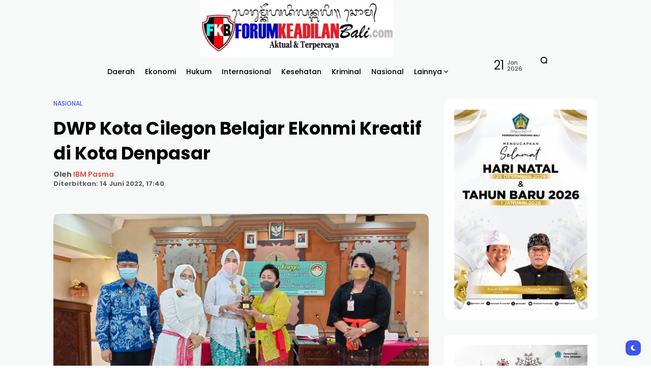

--- FILE ---
content_type: text/html; charset=UTF-8
request_url: https://forumkeadilanbali.com/dwp-kota-cilegon-belajar-ekonmi-kreatif-di-kota-denpasar/
body_size: 19403
content:
<!doctype html>
<html lang="id">
<head>
	<meta charset="UTF-8">
	<meta name="viewport" content="width=device-width, initial-scale=1">
	<link rel="profile" href="https://gmpg.org/xfn/11">
	<meta name='robots' content='index, follow, max-image-preview:large, max-snippet:-1, max-video-preview:-1' />

	<!-- This site is optimized with the Yoast SEO plugin v26.8 - https://yoast.com/product/yoast-seo-wordpress/ -->
	<title>DWP Kota Cilegon Belajar Ekonmi Kreatif di Kota Denpasar - Nasional</title>
	<meta name="description" content="DWP Kota Cilegon Belajar Ekonmi Kreatif di Kota Denpasar - Nasional" />
	<link rel="canonical" href="http://forumkeadilanbali.com/dwp-kota-cilegon-belajar-ekonmi-kreatif-di-kota-denpasar/" />
	<meta property="og:locale" content="id_ID" />
	<meta property="og:type" content="article" />
	<meta property="og:title" content="DWP Kota Cilegon Belajar Ekonmi Kreatif di Kota Denpasar - Nasional" />
	<meta property="og:description" content="DWP Kota Cilegon Belajar Ekonmi Kreatif di Kota Denpasar - Nasional" />
	<meta property="og:url" content="http://forumkeadilanbali.com/dwp-kota-cilegon-belajar-ekonmi-kreatif-di-kota-denpasar/" />
	<meta property="article:published_time" content="2022-06-14T09:40:48+00:00" />
	<meta property="article:modified_time" content="2022-06-14T09:40:55+00:00" />
	<meta property="og:image" content="http://forumkeadilanbali.com/wp-content/uploads/2022/06/IMG-20220614-WA0026.jpg" />
	<meta property="og:image:width" content="1600" />
	<meta property="og:image:height" content="900" />
	<meta property="og:image:type" content="image/jpeg" />
	<meta name="author" content="IBM Pasma" />
	<meta name="twitter:card" content="summary_large_image" />
	<meta name="twitter:label1" content="Ditulis oleh" />
	<meta name="twitter:data1" content="IBM Pasma" />
	<meta name="twitter:label2" content="Estimasi waktu membaca" />
	<meta name="twitter:data2" content="2 menit" />
	<script type="application/ld+json" class="yoast-schema-graph">{"@context":"https://schema.org","@graph":[{"@type":"Article","@id":"http://forumkeadilanbali.com/dwp-kota-cilegon-belajar-ekonmi-kreatif-di-kota-denpasar/#article","isPartOf":{"@id":"http://forumkeadilanbali.com/dwp-kota-cilegon-belajar-ekonmi-kreatif-di-kota-denpasar/"},"author":{"name":"IBM Pasma","@id":"https://forumkeadilanbali.com/#/schema/person/764b0d156e1e14dcf0c2f25179ac9229"},"headline":"DWP Kota Cilegon Belajar Ekonmi Kreatif di Kota Denpasar","datePublished":"2022-06-14T09:40:48+00:00","dateModified":"2022-06-14T09:40:55+00:00","mainEntityOfPage":{"@id":"http://forumkeadilanbali.com/dwp-kota-cilegon-belajar-ekonmi-kreatif-di-kota-denpasar/"},"wordCount":235,"commentCount":0,"image":{"@id":"http://forumkeadilanbali.com/dwp-kota-cilegon-belajar-ekonmi-kreatif-di-kota-denpasar/#primaryimage"},"thumbnailUrl":"https://forumkeadilanbali.com/wp-content/uploads/2022/06/IMG-20220614-WA0026.jpg","articleSection":["Nasional"],"inLanguage":"id","potentialAction":[{"@type":"CommentAction","name":"Comment","target":["http://forumkeadilanbali.com/dwp-kota-cilegon-belajar-ekonmi-kreatif-di-kota-denpasar/#respond"]}]},{"@type":"WebPage","@id":"http://forumkeadilanbali.com/dwp-kota-cilegon-belajar-ekonmi-kreatif-di-kota-denpasar/","url":"http://forumkeadilanbali.com/dwp-kota-cilegon-belajar-ekonmi-kreatif-di-kota-denpasar/","name":"DWP Kota Cilegon Belajar Ekonmi Kreatif di Kota Denpasar - Nasional","isPartOf":{"@id":"https://forumkeadilanbali.com/#website"},"primaryImageOfPage":{"@id":"http://forumkeadilanbali.com/dwp-kota-cilegon-belajar-ekonmi-kreatif-di-kota-denpasar/#primaryimage"},"image":{"@id":"http://forumkeadilanbali.com/dwp-kota-cilegon-belajar-ekonmi-kreatif-di-kota-denpasar/#primaryimage"},"thumbnailUrl":"https://forumkeadilanbali.com/wp-content/uploads/2022/06/IMG-20220614-WA0026.jpg","datePublished":"2022-06-14T09:40:48+00:00","dateModified":"2022-06-14T09:40:55+00:00","author":{"@id":"https://forumkeadilanbali.com/#/schema/person/764b0d156e1e14dcf0c2f25179ac9229"},"description":"DWP Kota Cilegon Belajar Ekonmi Kreatif di Kota Denpasar - Nasional","breadcrumb":{"@id":"http://forumkeadilanbali.com/dwp-kota-cilegon-belajar-ekonmi-kreatif-di-kota-denpasar/#breadcrumb"},"inLanguage":"id","potentialAction":[{"@type":"ReadAction","target":["http://forumkeadilanbali.com/dwp-kota-cilegon-belajar-ekonmi-kreatif-di-kota-denpasar/"]}]},{"@type":"ImageObject","inLanguage":"id","@id":"http://forumkeadilanbali.com/dwp-kota-cilegon-belajar-ekonmi-kreatif-di-kota-denpasar/#primaryimage","url":"https://forumkeadilanbali.com/wp-content/uploads/2022/06/IMG-20220614-WA0026.jpg","contentUrl":"https://forumkeadilanbali.com/wp-content/uploads/2022/06/IMG-20220614-WA0026.jpg","width":1600,"height":900},{"@type":"BreadcrumbList","@id":"http://forumkeadilanbali.com/dwp-kota-cilegon-belajar-ekonmi-kreatif-di-kota-denpasar/#breadcrumb","itemListElement":[{"@type":"ListItem","position":1,"name":"Beranda","item":"https://forumkeadilanbali.com/"},{"@type":"ListItem","position":2,"name":"DWP Kota Cilegon Belajar Ekonmi Kreatif di Kota Denpasar"}]},{"@type":"WebSite","@id":"https://forumkeadilanbali.com/#website","url":"https://forumkeadilanbali.com/","name":"Forum Keadilan Bali","description":"Informasi Berita Seputar Bali","potentialAction":[{"@type":"SearchAction","target":{"@type":"EntryPoint","urlTemplate":"https://forumkeadilanbali.com/?s={search_term_string}"},"query-input":{"@type":"PropertyValueSpecification","valueRequired":true,"valueName":"search_term_string"}}],"inLanguage":"id"},{"@type":"Person","@id":"https://forumkeadilanbali.com/#/schema/person/764b0d156e1e14dcf0c2f25179ac9229","name":"IBM Pasma","url":"https://forumkeadilanbali.com/author/ibm-pasma/"}]}</script>
	<!-- / Yoast SEO plugin. -->


<link rel='dns-prefetch' href='//www.googletagmanager.com' />
<link rel='dns-prefetch' href='//fonts.googleapis.com' />
<link rel='preconnect' href='https://fonts.gstatic.com' crossorigin />
<link rel="alternate" type="application/rss+xml" title=" &raquo; Feed" href="https://forumkeadilanbali.com/feed/" />
<link rel="alternate" type="application/rss+xml" title=" &raquo; Umpan Komentar" href="https://forumkeadilanbali.com/comments/feed/" />
<link rel="alternate" type="application/rss+xml" title=" &raquo; DWP Kota Cilegon Belajar Ekonmi Kreatif di Kota Denpasar Umpan Komentar" href="https://forumkeadilanbali.com/dwp-kota-cilegon-belajar-ekonmi-kreatif-di-kota-denpasar/feed/" />
<link rel="alternate" title="oEmbed (JSON)" type="application/json+oembed" href="https://forumkeadilanbali.com/wp-json/oembed/1.0/embed?url=https%3A%2F%2Fforumkeadilanbali.com%2Fdwp-kota-cilegon-belajar-ekonmi-kreatif-di-kota-denpasar%2F" />
<link rel="alternate" title="oEmbed (XML)" type="text/xml+oembed" href="https://forumkeadilanbali.com/wp-json/oembed/1.0/embed?url=https%3A%2F%2Fforumkeadilanbali.com%2Fdwp-kota-cilegon-belajar-ekonmi-kreatif-di-kota-denpasar%2F&#038;format=xml" />
<style id='wp-img-auto-sizes-contain-inline-css'>
img:is([sizes=auto i],[sizes^="auto," i]){contain-intrinsic-size:3000px 1500px}
/*# sourceURL=wp-img-auto-sizes-contain-inline-css */
</style>

<style id='wp-emoji-styles-inline-css'>

	img.wp-smiley, img.emoji {
		display: inline !important;
		border: none !important;
		box-shadow: none !important;
		height: 1em !important;
		width: 1em !important;
		margin: 0 0.07em !important;
		vertical-align: -0.1em !important;
		background: none !important;
		padding: 0 !important;
	}
/*# sourceURL=wp-emoji-styles-inline-css */
</style>
<link rel='stylesheet' id='wp-block-library-css' href='https://forumkeadilanbali.com/wp-includes/css/dist/block-library/style.min.css?ver=6.9' media='all' />
<style id='classic-theme-styles-inline-css'>
/*! This file is auto-generated */
.wp-block-button__link{color:#fff;background-color:#32373c;border-radius:9999px;box-shadow:none;text-decoration:none;padding:calc(.667em + 2px) calc(1.333em + 2px);font-size:1.125em}.wp-block-file__button{background:#32373c;color:#fff;text-decoration:none}
/*# sourceURL=/wp-includes/css/classic-themes.min.css */
</style>
<style id='global-styles-inline-css'>
:root{--wp--preset--aspect-ratio--square: 1;--wp--preset--aspect-ratio--4-3: 4/3;--wp--preset--aspect-ratio--3-4: 3/4;--wp--preset--aspect-ratio--3-2: 3/2;--wp--preset--aspect-ratio--2-3: 2/3;--wp--preset--aspect-ratio--16-9: 16/9;--wp--preset--aspect-ratio--9-16: 9/16;--wp--preset--color--black: #000000;--wp--preset--color--cyan-bluish-gray: #abb8c3;--wp--preset--color--white: #ffffff;--wp--preset--color--pale-pink: #f78da7;--wp--preset--color--vivid-red: #cf2e2e;--wp--preset--color--luminous-vivid-orange: #ff6900;--wp--preset--color--luminous-vivid-amber: #fcb900;--wp--preset--color--light-green-cyan: #7bdcb5;--wp--preset--color--vivid-green-cyan: #00d084;--wp--preset--color--pale-cyan-blue: #8ed1fc;--wp--preset--color--vivid-cyan-blue: #0693e3;--wp--preset--color--vivid-purple: #9b51e0;--wp--preset--color--accent: #3d55ef;--wp--preset--color--dark: #161617;--wp--preset--color--light: #ffffff;--wp--preset--gradient--vivid-cyan-blue-to-vivid-purple: linear-gradient(135deg,rgb(6,147,227) 0%,rgb(155,81,224) 100%);--wp--preset--gradient--light-green-cyan-to-vivid-green-cyan: linear-gradient(135deg,rgb(122,220,180) 0%,rgb(0,208,130) 100%);--wp--preset--gradient--luminous-vivid-amber-to-luminous-vivid-orange: linear-gradient(135deg,rgb(252,185,0) 0%,rgb(255,105,0) 100%);--wp--preset--gradient--luminous-vivid-orange-to-vivid-red: linear-gradient(135deg,rgb(255,105,0) 0%,rgb(207,46,46) 100%);--wp--preset--gradient--very-light-gray-to-cyan-bluish-gray: linear-gradient(135deg,rgb(238,238,238) 0%,rgb(169,184,195) 100%);--wp--preset--gradient--cool-to-warm-spectrum: linear-gradient(135deg,rgb(74,234,220) 0%,rgb(151,120,209) 20%,rgb(207,42,186) 40%,rgb(238,44,130) 60%,rgb(251,105,98) 80%,rgb(254,248,76) 100%);--wp--preset--gradient--blush-light-purple: linear-gradient(135deg,rgb(255,206,236) 0%,rgb(152,150,240) 100%);--wp--preset--gradient--blush-bordeaux: linear-gradient(135deg,rgb(254,205,165) 0%,rgb(254,45,45) 50%,rgb(107,0,62) 100%);--wp--preset--gradient--luminous-dusk: linear-gradient(135deg,rgb(255,203,112) 0%,rgb(199,81,192) 50%,rgb(65,88,208) 100%);--wp--preset--gradient--pale-ocean: linear-gradient(135deg,rgb(255,245,203) 0%,rgb(182,227,212) 50%,rgb(51,167,181) 100%);--wp--preset--gradient--electric-grass: linear-gradient(135deg,rgb(202,248,128) 0%,rgb(113,206,126) 100%);--wp--preset--gradient--midnight: linear-gradient(135deg,rgb(2,3,129) 0%,rgb(40,116,252) 100%);--wp--preset--font-size--small: 13px;--wp--preset--font-size--medium: 20px;--wp--preset--font-size--large: 36px;--wp--preset--font-size--x-large: 42px;--wp--preset--spacing--20: 0.44rem;--wp--preset--spacing--30: 0.67rem;--wp--preset--spacing--40: 1rem;--wp--preset--spacing--50: 1.5rem;--wp--preset--spacing--60: 2.25rem;--wp--preset--spacing--70: 3.38rem;--wp--preset--spacing--80: 5.06rem;--wp--preset--shadow--natural: 6px 6px 9px rgba(0, 0, 0, 0.2);--wp--preset--shadow--deep: 12px 12px 50px rgba(0, 0, 0, 0.4);--wp--preset--shadow--sharp: 6px 6px 0px rgba(0, 0, 0, 0.2);--wp--preset--shadow--outlined: 6px 6px 0px -3px rgb(255, 255, 255), 6px 6px rgb(0, 0, 0);--wp--preset--shadow--crisp: 6px 6px 0px rgb(0, 0, 0);}:where(.is-layout-flex){gap: 0.5em;}:where(.is-layout-grid){gap: 0.5em;}body .is-layout-flex{display: flex;}.is-layout-flex{flex-wrap: wrap;align-items: center;}.is-layout-flex > :is(*, div){margin: 0;}body .is-layout-grid{display: grid;}.is-layout-grid > :is(*, div){margin: 0;}:where(.wp-block-columns.is-layout-flex){gap: 2em;}:where(.wp-block-columns.is-layout-grid){gap: 2em;}:where(.wp-block-post-template.is-layout-flex){gap: 1.25em;}:where(.wp-block-post-template.is-layout-grid){gap: 1.25em;}.has-black-color{color: var(--wp--preset--color--black) !important;}.has-cyan-bluish-gray-color{color: var(--wp--preset--color--cyan-bluish-gray) !important;}.has-white-color{color: var(--wp--preset--color--white) !important;}.has-pale-pink-color{color: var(--wp--preset--color--pale-pink) !important;}.has-vivid-red-color{color: var(--wp--preset--color--vivid-red) !important;}.has-luminous-vivid-orange-color{color: var(--wp--preset--color--luminous-vivid-orange) !important;}.has-luminous-vivid-amber-color{color: var(--wp--preset--color--luminous-vivid-amber) !important;}.has-light-green-cyan-color{color: var(--wp--preset--color--light-green-cyan) !important;}.has-vivid-green-cyan-color{color: var(--wp--preset--color--vivid-green-cyan) !important;}.has-pale-cyan-blue-color{color: var(--wp--preset--color--pale-cyan-blue) !important;}.has-vivid-cyan-blue-color{color: var(--wp--preset--color--vivid-cyan-blue) !important;}.has-vivid-purple-color{color: var(--wp--preset--color--vivid-purple) !important;}.has-black-background-color{background-color: var(--wp--preset--color--black) !important;}.has-cyan-bluish-gray-background-color{background-color: var(--wp--preset--color--cyan-bluish-gray) !important;}.has-white-background-color{background-color: var(--wp--preset--color--white) !important;}.has-pale-pink-background-color{background-color: var(--wp--preset--color--pale-pink) !important;}.has-vivid-red-background-color{background-color: var(--wp--preset--color--vivid-red) !important;}.has-luminous-vivid-orange-background-color{background-color: var(--wp--preset--color--luminous-vivid-orange) !important;}.has-luminous-vivid-amber-background-color{background-color: var(--wp--preset--color--luminous-vivid-amber) !important;}.has-light-green-cyan-background-color{background-color: var(--wp--preset--color--light-green-cyan) !important;}.has-vivid-green-cyan-background-color{background-color: var(--wp--preset--color--vivid-green-cyan) !important;}.has-pale-cyan-blue-background-color{background-color: var(--wp--preset--color--pale-cyan-blue) !important;}.has-vivid-cyan-blue-background-color{background-color: var(--wp--preset--color--vivid-cyan-blue) !important;}.has-vivid-purple-background-color{background-color: var(--wp--preset--color--vivid-purple) !important;}.has-black-border-color{border-color: var(--wp--preset--color--black) !important;}.has-cyan-bluish-gray-border-color{border-color: var(--wp--preset--color--cyan-bluish-gray) !important;}.has-white-border-color{border-color: var(--wp--preset--color--white) !important;}.has-pale-pink-border-color{border-color: var(--wp--preset--color--pale-pink) !important;}.has-vivid-red-border-color{border-color: var(--wp--preset--color--vivid-red) !important;}.has-luminous-vivid-orange-border-color{border-color: var(--wp--preset--color--luminous-vivid-orange) !important;}.has-luminous-vivid-amber-border-color{border-color: var(--wp--preset--color--luminous-vivid-amber) !important;}.has-light-green-cyan-border-color{border-color: var(--wp--preset--color--light-green-cyan) !important;}.has-vivid-green-cyan-border-color{border-color: var(--wp--preset--color--vivid-green-cyan) !important;}.has-pale-cyan-blue-border-color{border-color: var(--wp--preset--color--pale-cyan-blue) !important;}.has-vivid-cyan-blue-border-color{border-color: var(--wp--preset--color--vivid-cyan-blue) !important;}.has-vivid-purple-border-color{border-color: var(--wp--preset--color--vivid-purple) !important;}.has-vivid-cyan-blue-to-vivid-purple-gradient-background{background: var(--wp--preset--gradient--vivid-cyan-blue-to-vivid-purple) !important;}.has-light-green-cyan-to-vivid-green-cyan-gradient-background{background: var(--wp--preset--gradient--light-green-cyan-to-vivid-green-cyan) !important;}.has-luminous-vivid-amber-to-luminous-vivid-orange-gradient-background{background: var(--wp--preset--gradient--luminous-vivid-amber-to-luminous-vivid-orange) !important;}.has-luminous-vivid-orange-to-vivid-red-gradient-background{background: var(--wp--preset--gradient--luminous-vivid-orange-to-vivid-red) !important;}.has-very-light-gray-to-cyan-bluish-gray-gradient-background{background: var(--wp--preset--gradient--very-light-gray-to-cyan-bluish-gray) !important;}.has-cool-to-warm-spectrum-gradient-background{background: var(--wp--preset--gradient--cool-to-warm-spectrum) !important;}.has-blush-light-purple-gradient-background{background: var(--wp--preset--gradient--blush-light-purple) !important;}.has-blush-bordeaux-gradient-background{background: var(--wp--preset--gradient--blush-bordeaux) !important;}.has-luminous-dusk-gradient-background{background: var(--wp--preset--gradient--luminous-dusk) !important;}.has-pale-ocean-gradient-background{background: var(--wp--preset--gradient--pale-ocean) !important;}.has-electric-grass-gradient-background{background: var(--wp--preset--gradient--electric-grass) !important;}.has-midnight-gradient-background{background: var(--wp--preset--gradient--midnight) !important;}.has-small-font-size{font-size: var(--wp--preset--font-size--small) !important;}.has-medium-font-size{font-size: var(--wp--preset--font-size--medium) !important;}.has-large-font-size{font-size: var(--wp--preset--font-size--large) !important;}.has-x-large-font-size{font-size: var(--wp--preset--font-size--x-large) !important;}
:where(.wp-block-post-template.is-layout-flex){gap: 1.25em;}:where(.wp-block-post-template.is-layout-grid){gap: 1.25em;}
:where(.wp-block-term-template.is-layout-flex){gap: 1.25em;}:where(.wp-block-term-template.is-layout-grid){gap: 1.25em;}
:where(.wp-block-columns.is-layout-flex){gap: 2em;}:where(.wp-block-columns.is-layout-grid){gap: 2em;}
:root :where(.wp-block-pullquote){font-size: 1.5em;line-height: 1.6;}
/*# sourceURL=global-styles-inline-css */
</style>
<link rel='stylesheet' id='th90-style-css' href='https://forumkeadilanbali.com/wp-content/themes/atlas/style.css?ver=2.1.3' media='all' />
<style id='th90-style-inline-css'>
:root{--primary_text-font-family: "Poppins";--primary_text-font-weight: 400;--primary_text-font-style: ;--primary_text-font-size: 14px;--primary_text-letter-spacing: 0em;--primary_text-line-height: 1.7;--second_text-font-family: "Poppins";--second_text-font-weight: 400;--second_text-font-style: ;--second_text-text-transform: ;--second_text-font-size: 12px;--second_text-letter-spacing: 0em;--second_text-line-height: 1.5;--font_heading-font-family: "Poppins";--font_heading-font-weight: 700;--font_heading-font-style: ;--font_heading-text-transform: ;--font_heading-line-height: ;--font_heading-letter-spacing: ;--post_content_typo-font-size: ;--post_content_typo-letter-spacing: ;--post_content_typo-line-height: ;}
/*# sourceURL=th90-style-inline-css */
</style>
<link rel='stylesheet' id='elementor-icons-css' href='https://forumkeadilanbali.com/wp-content/plugins/elementor/assets/lib/eicons/css/elementor-icons.min.css?ver=5.46.0' media='all' />
<link rel='stylesheet' id='elementor-frontend-css' href='https://forumkeadilanbali.com/wp-content/plugins/elementor/assets/css/frontend.min.css?ver=3.34.2' media='all' />
<link rel='stylesheet' id='elementor-post-4049-css' href='https://forumkeadilanbali.com/wp-content/uploads/elementor/css/post-4049.css?ver=1768908456' media='all' />
<link rel='stylesheet' id='elementor-post-38371-css' href='https://forumkeadilanbali.com/wp-content/uploads/elementor/css/post-38371.css?ver=1768908456' media='all' />
<link rel='stylesheet' id='elementor-post-38383-css' href='https://forumkeadilanbali.com/wp-content/uploads/elementor/css/post-38383.css?ver=1768908456' media='all' />
<link rel="preload" as="style" href="https://fonts.googleapis.com/css?family=Poppins:100,200,300,400,500,600,700,800,900,100italic,200italic,300italic,400italic,500italic,600italic,700italic,800italic,900italic&#038;display=swap&#038;ver=1767052721" /><link rel="stylesheet" href="https://fonts.googleapis.com/css?family=Poppins:100,200,300,400,500,600,700,800,900,100italic,200italic,300italic,400italic,500italic,600italic,700italic,800italic,900italic&#038;display=swap&#038;ver=1767052721" media="print" onload="this.media='all'"><noscript><link rel="stylesheet" href="https://fonts.googleapis.com/css?family=Poppins:100,200,300,400,500,600,700,800,900,100italic,200italic,300italic,400italic,500italic,600italic,700italic,800italic,900italic&#038;display=swap&#038;ver=1767052721" /></noscript><link rel='stylesheet' id='elementor-gf-local-roboto-css' href='http://forumkeadilanbali.com/wp-content/uploads/elementor/google-fonts/css/roboto.css?ver=1742286805' media='all' />
<link rel='stylesheet' id='elementor-gf-local-robotoslab-css' href='http://forumkeadilanbali.com/wp-content/uploads/elementor/google-fonts/css/robotoslab.css?ver=1742286819' media='all' />
<script src="https://forumkeadilanbali.com/wp-includes/js/jquery/jquery.min.js?ver=3.7.1" id="jquery-core-js"></script>
<script src="https://forumkeadilanbali.com/wp-includes/js/jquery/jquery-migrate.min.js?ver=3.4.1" id="jquery-migrate-js"></script>

<!-- Potongan tag Google (gtag.js) ditambahkan oleh Site Kit -->
<!-- Snippet Google Analytics telah ditambahkan oleh Site Kit -->
<script src="https://www.googletagmanager.com/gtag/js?id=GT-PJ5K3SMV" id="google_gtagjs-js" async></script>
<script id="google_gtagjs-js-after">
window.dataLayer = window.dataLayer || [];function gtag(){dataLayer.push(arguments);}
gtag("set","linker",{"domains":["forumkeadilanbali.com"]});
gtag("js", new Date());
gtag("set", "developer_id.dZTNiMT", true);
gtag("config", "GT-PJ5K3SMV");
//# sourceURL=google_gtagjs-js-after
</script>
<link rel="https://api.w.org/" href="https://forumkeadilanbali.com/wp-json/" /><link rel="alternate" title="JSON" type="application/json" href="https://forumkeadilanbali.com/wp-json/wp/v2/posts/7154" /><link rel="EditURI" type="application/rsd+xml" title="RSD" href="https://forumkeadilanbali.com/xmlrpc.php?rsd" />
<meta name="generator" content="WordPress 6.9" />
<meta name="generator" content="Site Kit by Google 1.170.0" /><style>
        /* Default ukuran H1 (desktop) */
        h1 {
            font-size: 32px;
            line-height: 1.4;       /* jarak antar baris */
            margin-top: 15px;       /* jarak ke atas */
            margin-bottom: 15px;    /* jarak ke bawah */
        }

        /* Mobile: layar max 600px */
        @media (max-width: 600px) {
            h1 {
                font-size: 20px;  
                line-height: 1.3;   /* agak rapat di mobile */
                margin-top: 10px;   /* biar lebih hemat space */
                margin-bottom: 10px;
            }
        }
    </style><meta name="generator" content="Redux 4.5.6" /><script type="application/ld+json">{"@context":"https:\/\/schema.org","@type":"WebSite","@id":"https:\/\/forumkeadilanbali.com\/#website","url":"https:\/\/forumkeadilanbali.com\/","name":"","potentialAction":{"@type":"SearchAction","target":"https:\/\/forumkeadilanbali.com\/?s={search_term_string}","query-input":"required name=search_term_string"}}</script>

<!-- Meta tag Google AdSense ditambahkan oleh Site Kit -->
<meta name="google-adsense-platform-account" content="ca-host-pub-2644536267352236">
<meta name="google-adsense-platform-domain" content="sitekit.withgoogle.com">
<!-- Akhir tag meta Google AdSense yang ditambahkan oleh Site Kit -->
<meta name="generator" content="Elementor 3.34.2; features: additional_custom_breakpoints; settings: css_print_method-external, google_font-enabled, font_display-auto">
			<style>
				.e-con.e-parent:nth-of-type(n+4):not(.e-lazyloaded):not(.e-no-lazyload),
				.e-con.e-parent:nth-of-type(n+4):not(.e-lazyloaded):not(.e-no-lazyload) * {
					background-image: none !important;
				}
				@media screen and (max-height: 1024px) {
					.e-con.e-parent:nth-of-type(n+3):not(.e-lazyloaded):not(.e-no-lazyload),
					.e-con.e-parent:nth-of-type(n+3):not(.e-lazyloaded):not(.e-no-lazyload) * {
						background-image: none !important;
					}
				}
				@media screen and (max-height: 640px) {
					.e-con.e-parent:nth-of-type(n+2):not(.e-lazyloaded):not(.e-no-lazyload),
					.e-con.e-parent:nth-of-type(n+2):not(.e-lazyloaded):not(.e-no-lazyload) * {
						background-image: none !important;
					}
				}
			</style>
			<link rel="icon" href="https://forumkeadilanbali.com/wp-content/uploads/2024/04/cropped-Informasi-Berita-Seputar-Bali-32x32.png" sizes="32x32" />
<link rel="icon" href="https://forumkeadilanbali.com/wp-content/uploads/2024/04/cropped-Informasi-Berita-Seputar-Bali-192x192.png" sizes="192x192" />
<link rel="apple-touch-icon" href="https://forumkeadilanbali.com/wp-content/uploads/2024/04/cropped-Informasi-Berita-Seputar-Bali-180x180.png" />
<meta name="msapplication-TileImage" content="https://forumkeadilanbali.com/wp-content/uploads/2024/04/cropped-Informasi-Berita-Seputar-Bali-270x270.png" />
<style id="th90_options-dynamic-css" title="dynamic-css" class="redux-options-output">:root{--site_width:1070;--content_width:69;--box_radius:10;--button_radius:10;--image_radius:10;--light-bg-color:#f7f9f8;--light-sec-bg-color:#ffffff;--light-text-color-color:#202124;--light-text-color-alpha:1;--light-text-color-rgba:rgba(32,33,36,1);--light-text-color-heavier-color:#000000;--light-text-color-heavier-alpha:1;--light-text-color-heavier-rgba:rgba(0,0,0,1);--light-text-color-lighter-color:#999999;--light-text-color-lighter-alpha:1;--light-text-color-lighter-rgba:rgba(153,153,153,1);--light-line-color-color:#efefef;--light-line-color-alpha:1;--light-line-color-rgba:rgba(239,239,239,1);--light-submenu-bg-color:#f5f5f5;--light-submenu-bg-alpha:1;--light-submenu-bg-rgba:rgba(245,245,245,1);--dark-bg-color:#1c1c1c;--dark-sec-bg-color:#161617;--dark-text-color-color:#ffffff;--dark-text-color-alpha:0.8;--dark-text-color-rgba:rgba(255,255,255,0.8);--dark-text-color-heavier-color:#ffffff;--dark-text-color-heavier-alpha:1;--dark-text-color-heavier-rgba:rgba(255,255,255,1);--dark-text-color-lighter-color:#ffffff;--dark-text-color-lighter-alpha:0.6;--dark-text-color-lighter-rgba:rgba(255,255,255,0.6);--dark-line-color-color:#ffffff;--dark-line-color-alpha:0.1;--dark-line-color-rgba:rgba(255,255,255,0.1);--dark-submenu-bg-color:#000000;--dark-submenu-bg-alpha:1;--dark-submenu-bg-rgba:rgba(0,0,0,1);--color-accent:#3d55ef;--color-accent-text:#ffffff;--h1_desktop-font-size:28px;--h2_desktop-font-size:24px;--h3_desktop-font-size:21px;--h4_desktop-font-size:18px;--h5_desktop-font-size:16px;--h6_desktop-font-size:14px;--h1_tablet-font-size:28px;--h2_tablet-font-size:24px;--h3_tablet-font-size:21px;--h4_tablet-font-size:18px;--h5_tablet-font-size:16px;--h6_tablet-font-size:14px;--h1_mobile-font-size:28px;--h2_mobile-font-size:24px;--h3_mobile-font-size:21px;--h4_mobile-font-size:18px;--h5_mobile-font-size:18px;--h6_mobile-font-size:14px;--logo_width-width:120px;--logo_width-units:px;--logo_mobile_width-width:250px;--logo_mobile_width-units:px;--logo_offcanvas_width-width:250px;--logo_offcanvas_width-units:px;--header_space:25;--mheader_space:25;--footer_bg_custom:;--reading_indicator_height:3;--offcanvas_width-width:300px;--offcanvas_width-units:px;--off_overlay_light-color:#f5f8fa;--off_overlay_light-alpha:1;--off_overlay_light-rgba:rgba(245,248,250,1);--off_overlay_dark-color:#161617;--off_overlay_dark-alpha:1;--off_overlay_dark-rgba:rgba(22,22,23,1);}.entry-header-article h1.entry-title{font-weight:700;font-style:normal;font-size:35px;}</style></head>

<body class="wp-singular post-template-default single single-post postid-7154 single-format-standard wp-embed-responsive wp-theme-atlas s-front  site-skin site-light box-solid wheading-simple reading-indicator-bottom sticky-sidebar elementor-default elementor-kit-4049">


<div id="page" class="site">
	
	
	<header id="site-header" class="site-header">
		<div class="site-section main-header">
    		<div data-elementor-type="wp-post" data-elementor-id="38371" class="elementor elementor-38371">
				<div class="elementor-element elementor-element-30419bd e-flex e-con-boxed sticky-no is-skin bg-el bg-inherit bg-light nochange-no bg-no bg-no box-no e-con e-parent" data-id="30419bd" data-element_type="container">
					<div class="e-con-inner">
				<div class="elementor-element elementor-element-bd03559 elementor-widget elementor-widget-e-logo" data-id="bd03559" data-element_type="widget" data-widget_type="e-logo.default">
				<div class="elementor-widget-container">
					<a href="https://forumkeadilanbali.com/" class="logo-site logo" title=""><img class="logo-img" alt="" fetchpriority="high" src="https://forumkeadilanbali.com/wp-content/uploads/2025/12/logo-FKB-baru.jpeg" width="1068" height="312"></a>				</div>
				</div>
					</div>
				</div>
		<div class="elementor-element elementor-element-8441ace e-flex e-con-boxed sticky-no is-skin bg-el bg-inherit bg-light nochange-no bg-no bg-no box-no e-con e-parent" data-id="8441ace" data-element_type="container">
					<div class="e-con-inner">
		<div class="elementor-element elementor-element-e0643b5 e-con-full e-flex sticky-no is-skin bg-el bg-inherit bg-light nochange-no bg-no bg-no e-con e-child" data-id="e0643b5" data-element_type="container">
				<div class="elementor-element elementor-element-920fa51 elementor-widget elementor-widget-e-triggersearch" data-id="920fa51" data-element_type="widget" data-widget_type="e-triggersearch.default">
				<div class="elementor-widget-container">
							<div class="trigger-wrap">
							<div class="search-trigger button btn-content_icon btn-medium btn-text">
				<span class="icon-svg"><svg xmlns="http://www.w3.org/2000/svg" fill="none" stroke="currentColor" stroke-width="3" style="fill:none" viewBox="0 0 24 24"><path d="M2.778 11.767a8.989 8.989 0 1 0 17.978 0 8.989 8.989 0 1 0-17.978 0m15.24 6.718L21.542 22"/></svg></span>				</div>
						</div>
						</div>
				</div>
				</div>
		<div class="elementor-element elementor-element-7bb1c37 e-con-full e-flex sticky-no is-skin bg-el bg-inherit bg-light nochange-no bg-no bg-no e-con e-child" data-id="7bb1c37" data-element_type="container">
				<div class="elementor-element elementor-element-d21985f elementor-widget elementor-widget-e-currentdate" data-id="d21985f" data-element_type="widget" data-widget_type="e-currentdate.default">
				<div class="elementor-widget-container">
					<div class="current-date"><div class="cur-date"><span class="d">21</span><span class="my"><span class="m">Jan</span><span class="y">2026</span></span></div></div>				</div>
				</div>
				</div>
		<div class="elementor-element elementor-element-212e4a8 e-con-full e-flex sticky-no is-skin bg-el bg-inherit bg-light nochange-no bg-no bg-no e-con e-child" data-id="212e4a8" data-element_type="container">
				<div class="elementor-element elementor-element-639ced7 elementor-widget elementor-widget-e-mainmenu" data-id="639ced7" data-element_type="widget" data-widget_type="e-mainmenu.default">
				<div class="elementor-widget-container">
							<div id="th90-block_1" class="th90-block block-menus menuhover-default">
			<nav class="navmain-wrap"><ul id="menu-main-menu-items" class="nav-main"><li id="menu-item-28174" class="menu-item menu-item-type-taxonomy menu-item-object-category menu-item-28174"><a href="https://forumkeadilanbali.com/category/daerah/"><span class="menu-text">Daerah</span></a><span class="menu-item-space"></span></li>
<li id="menu-item-28175" class="menu-item menu-item-type-taxonomy menu-item-object-category menu-item-28175"><a href="https://forumkeadilanbali.com/category/ekonomi/"><span class="menu-text">Ekonomi</span></a><span class="menu-item-space"></span></li>
<li id="menu-item-28177" class="menu-item menu-item-type-taxonomy menu-item-object-category menu-item-28177"><a href="https://forumkeadilanbali.com/category/hukum/"><span class="menu-text">Hukum</span></a><span class="menu-item-space"></span></li>
<li id="menu-item-28178" class="menu-item menu-item-type-taxonomy menu-item-object-category menu-item-28178"><a href="https://forumkeadilanbali.com/category/internasional/"><span class="menu-text">Internasional</span></a><span class="menu-item-space"></span></li>
<li id="menu-item-28179" class="menu-item menu-item-type-taxonomy menu-item-object-category menu-item-28179"><a href="https://forumkeadilanbali.com/category/kesehatan/"><span class="menu-text">Kesehatan</span></a><span class="menu-item-space"></span></li>
<li id="menu-item-28180" class="menu-item menu-item-type-taxonomy menu-item-object-category menu-item-28180"><a href="https://forumkeadilanbali.com/category/kriminal/"><span class="menu-text">Kriminal</span></a><span class="menu-item-space"></span></li>
<li id="menu-item-28185" class="menu-item menu-item-type-taxonomy menu-item-object-category current-post-ancestor current-menu-parent current-post-parent menu-item-28185"><a href="https://forumkeadilanbali.com/category/nasional/"><span class="menu-text">Nasional</span></a><span class="menu-item-space"></span></li>
<li id="menu-item-28209" class="menu-item menu-item-type-custom menu-item-object-custom menu-item-has-children menu-item-28209"><a href="#"><span class="menu-text">Lainnya<span class="parent-pointer"></span></span></a><span class="menu-item-space"></span>
<ul class="sub-menu">
	<li id="menu-item-28181" class="menu-item menu-item-type-taxonomy menu-item-object-category menu-item-28181"><a href="https://forumkeadilanbali.com/category/lifestyle/"><span class="menu-text">Lifestyle</span></a></li>
	<li id="menu-item-28182" class="menu-item menu-item-type-taxonomy menu-item-object-category menu-item-28182"><a href="https://forumkeadilanbali.com/category/lifestyle/film/"><span class="menu-text">Film</span></a></li>
	<li id="menu-item-28183" class="menu-item menu-item-type-taxonomy menu-item-object-category menu-item-28183"><a href="https://forumkeadilanbali.com/category/lifestyle/musik/"><span class="menu-text">Musik</span></a></li>
	<li id="menu-item-28188" class="menu-item menu-item-type-taxonomy menu-item-object-category menu-item-28188"><a href="https://forumkeadilanbali.com/category/olahraga/"><span class="menu-text">Olahraga</span></a></li>
	<li id="menu-item-28205" class="menu-item menu-item-type-taxonomy menu-item-object-category menu-item-28205"><a href="https://forumkeadilanbali.com/category/pendidikan/"><span class="menu-text">Pendidikan</span></a></li>
	<li id="menu-item-28206" class="menu-item menu-item-type-taxonomy menu-item-object-category menu-item-28206"><a href="https://forumkeadilanbali.com/category/politik/"><span class="menu-text">Politik</span></a></li>
	<li id="menu-item-28207" class="menu-item menu-item-type-taxonomy menu-item-object-category menu-item-28207"><a href="https://forumkeadilanbali.com/category/teknologi/"><span class="menu-text">Teknologi</span></a></li>
</ul>
</li>
</ul></nav>		</div>
						</div>
				</div>
				</div>
					</div>
				</div>
		<div class="elementor-element elementor-element-152c1e4 e-flex e-con-boxed sticky-no is-skin bg-el bg-inherit bg-light nochange-no bg-no bg-no box-no e-con e-parent" data-id="152c1e4" data-element_type="container">
					<div class="e-con-inner">
					</div>
				</div>
				</div>
		</div>
<div class="mobile-header site-section">
    <div class="header-section mob_header-section is-skin bg-light">
    <div class="container">
        <div class="section-inner box-wrap">
            <div class="mob_header-logo header-elements">
                <a href="https://forumkeadilanbali.com/" class="logo-site logo" title=""><img class="logo-img" alt="" fetchpriority="high" src="https://forumkeadilanbali.com/wp-content/uploads/2025/12/logo-FKB-baru.jpeg" width="1068" height="312" srcset="https://forumkeadilanbali.com/wp-content/uploads/2025/12/logo-FKB-baru.jpeg 1x, https://forumkeadilanbali.com/wp-content/uploads/2025/12/logo-FKB-baru.jpeg 2x"></a><a href="https://forumkeadilanbali.com/" class="logo-site logo_dark" title=""><img class="logo-img" alt="" fetchpriority="high" src="https://forumkeadilanbali.com/wp-content/uploads/2025/12/logo-FKB-baru.jpeg" width="1068" height="312" srcset="https://forumkeadilanbali.com/wp-content/uploads/2025/12/logo-FKB-baru.jpeg 1x, https://forumkeadilanbali.com/wp-content/uploads/2025/12/logo-FKB-baru.jpeg 2x"></a>            </div>
            <div class="header-elements">
                				<div class="search-trigger button btn-content_icon btn-large btn-text">
				<span class="icon-svg"><svg xmlns="http://www.w3.org/2000/svg" fill="none" stroke="currentColor" stroke-width="3" style="fill:none" viewBox="0 0 24 24"><path d="M2.778 11.767a8.989 8.989 0 1 0 17.978 0 8.989 8.989 0 1 0-17.978 0m15.24 6.718L21.542 22"/></svg></span>				</div>
								<div class="offcanvas-trigger button btn-content_icon btn-large btn-text">
				<span class="icon-svg"><svg xmlns="http://www.w3.org/2000/svg" viewBox="0 0 18 18"><path fill="currentColor" d="M4 1h1s3 0 3 3v1s0 3-3 3H4S1 8 1 5V4s0-3 3-3m0 10h1s3 0 3 3v1s0 3-3 3H4s-3 0-3-3v-1s0-3 3-3M14 1h1s3 0 3 3v1s0 3-3 3h-1s-3 0-3-3V4s0-3 3-3m0 10h1s3 0 3 3v1s0 3-3 3h-1s-3 0-3-3v-1s0-3 3-3"/></svg></span>				</div>
				            </div>
        </div>
    </div>
</div>
</div>
	</header>

	
	<div class="header-space clearfix"></div>
	<div id="content" class="site-content is-skin bg-light">

<div id="primary" class="content-area">
			<article id="post-7154" class="d-flexlist article-2 sidebar-right post-7154 post type-post status-publish format-standard has-post-thumbnail hentry category-nasional">
		<div class="container">
		<div class="section-inner article-section">
            <main id="main" class="site-main" role="main">
								<div class="element-article box-section box-wrap box-disable">
					
<header class="entry-header entry-header-article text-left">

	<div class="entry-cats-wrap have-cats"><div class="entry-cats"><a class="post-cat info-text cat-text post-cat-32" href="https://forumkeadilanbali.com/category/nasional/">Nasional</a></div></div>
    <div class="page-title">
        <h1 class="entry-title">DWP Kota Cilegon Belajar Ekonmi Kreatif di Kota Denpasar
            <style>
            .meta-box {
                display: flex;
                flex-direction: column;
                margin: 8px 0 20px;
                font-size: 14px;
                color: #555;
            }
            .meta-box .author-link {
                color: #e74c3c;
                font-weight: 600;
                text-decoration: none;
            }
            .meta-box .date-info {
                color: #666;
                font-size: 13px;
            }
            </style>
            <div class="meta-box">
                <div>Oleh <a href="https://forumkeadilanbali.com/author/ibm-pasma/" class="author-link">IBM Pasma</a></div>
                <div class="date-info">Diterbitkan: 14 Juni 2022, 17:40 </div>
            </div></h1>    </div>

	</header><!-- .entry-header -->
<div class="entry-featured"><div class="media-holder"><a class="venobox" href="https://forumkeadilanbali.com/wp-content/uploads/2022/06/IMG-20220614-WA0026.jpg"><div class="thumb-container thumb-56"><img width="768" height="432" src="https://forumkeadilanbali.com/wp-content/uploads/2022/06/IMG-20220614-WA0026-768x432.jpg" class="attachment-medium_large size-medium_large wp-post-image" alt="" fetchpriority="high" decoding="async" srcset="https://forumkeadilanbali.com/wp-content/uploads/2022/06/IMG-20220614-WA0026-768x432.jpg 768w, https://forumkeadilanbali.com/wp-content/uploads/2022/06/IMG-20220614-WA0026-300x169.jpg 300w, https://forumkeadilanbali.com/wp-content/uploads/2022/06/IMG-20220614-WA0026-1024x576.jpg 1024w, https://forumkeadilanbali.com/wp-content/uploads/2022/06/IMG-20220614-WA0026-1536x864.jpg 1536w, https://forumkeadilanbali.com/wp-content/uploads/2022/06/IMG-20220614-WA0026.jpg 1600w" sizes="(max-width: 768px) 100vw, 768px" /></div></a></div></div><div class="content-wrap">
	<div class="single-content linkstyle-color">
		<div class="entry-content article-content">
		    
<p><strong>FORUM Keadilan Bali &#8211; </strong>Ketua DWP Kota Denpasar Ny. Ida Ayu Widnyani Wiradana menerima kunjungan Pembina DWP Kota Cilegon Hj. Hany Seviatry dan Ketua DWP Kota Cilegon Hj. Diah Monalisa untuk belajar di Kota Denpasar, di Gedung Wanita Shanti Graha Denpasar Selasa (14/6).</p>



<p>Ketua DWP Kota Cilegon Hj. Diah Monalisa mengatakan, selain program DWP yang menarik untuk dipelajari, ia juga ingin mengetahui program Pemerintah Kota Denpasar membangkitkan UMKM binaan Kota Denpasar. “kami berhadap dari kunjungan ini mendapat ilmu agar bisa diterapkan di Kota Cilegon,” kata Diah Monalisa.</p>



<p>Sementara Ketua DWP Kota Denpasar Ny. Ida Ayu Widnyani Wiradana mengucapkan terima kasih atas kunjungan Ketua DWP Kota Cilegon ke Kota Denpasar. Menurutnya, baru beberapa bulan dilantik menjadi Ketua DWP langsung ada bencana pandemi Covid-19. Meskipun demikian tidak membuat ia berhenti melakukan aksi sosial kepada masyarakat dan anggota DWP yang terdampak pandemi. &nbsp;”Kegiatan itu kami lakukan bersinergi dengan Tim Penggerak PKK, Dinas Sosial dan Dinas terkait lainnya,” katanya.</p>



<p>Sementara Kadis Perindag Kota Denpasar Ni Nyoman Sri Utari menambahkan membangkitkan UMKM di Kota Denpasar menggandeng UMKM di setiap event untuk mempromosikan produk unggulan mereka. Selama pandemi pihaknya mengandeng&nbsp;Grab dan Stikom mempromosikan produksi unggulan UMKM karena selama pandemi aktivitas dibatasi. Selain itu, mengandeng perbankan, sehingga semua produk UMKM binaan Kota Denpasar dipajang di setiap kantor perbankan. “Langkah itu bisa membangkitkan UMKM binaan Kota Denpasar selama pandemi,” ungkap Sri Utari.</p>
<div style="clear:both; margin-top:0em; margin-bottom:1em;"><a href="https://forumkeadilanbali.com/walikota-jaya-negara-hadiri-pamelaspasan-gedong-dan-tajuk-di-banjar-gunung-penatih/" target="_self" rel="dofollow" class="uad65f0ec8577cce085d5b9f258a71a10"><!-- INLINE RELATED POSTS 1/3 //--><style> .uad65f0ec8577cce085d5b9f258a71a10 { padding:0px; margin: 0; padding-top:1em!important; padding-bottom:1em!important; width:100%; display: block; font-weight:bold; background-color:#e6e6e6; border:0!important; border-left:4px solid #141414!important; text-decoration:none; } .uad65f0ec8577cce085d5b9f258a71a10:active, .uad65f0ec8577cce085d5b9f258a71a10:hover { opacity: 1; transition: opacity 250ms; webkit-transition: opacity 250ms; text-decoration:none; } .uad65f0ec8577cce085d5b9f258a71a10 { transition: background-color 250ms; webkit-transition: background-color 250ms; opacity: 1; transition: opacity 250ms; webkit-transition: opacity 250ms; } .uad65f0ec8577cce085d5b9f258a71a10 .ctaText { font-weight:bold; color:#464646; text-decoration:none; font-size: 16px; } .uad65f0ec8577cce085d5b9f258a71a10 .postTitle { color:#E74C3C; text-decoration: underline!important; font-size: 16px; } .uad65f0ec8577cce085d5b9f258a71a10:hover .postTitle { text-decoration: underline!important; } </style><div style="padding-left:1em; padding-right:1em;"><span class="ctaText">Baca Juga :</span>&nbsp; <span class="postTitle">Walikota Jaya Negara Hadiri Pamelaspasan Gedong dan Tajuk di Banjar Gunung Penatih</span></div></a></div>		</div>

		<div class="clearfix"></div>

			</div>

	<div class="single-shares_bottom"><div class="head-shares">Shares:</div><div class="social-shares social-icons social-simple"><a href="https://www.facebook.com/sharer/sharer.php?u=https://forumkeadilanbali.com/dwp-kota-cilegon-belajar-ekonmi-kreatif-di-kota-denpasar/" aria-label="facebook" rel="nofollow" target="_blank" class="social-icon s-facebook"><span class="icon-svg"><svg xmlns="http://www.w3.org/2000/svg" height="1em" viewBox="0 0 512 512"><path d="M504 256C504 119 393 8 256 8S8 119 8 256c0 123.78 90.69 226.38 209.25 245V327.69h-63V256h63v-54.64c0-62.15 37-96.48 93.67-96.48 27.14 0 55.52 4.84 55.52 4.84v61h-31.28c-30.8 0-40.41 19.12-40.41 38.73V256h68.78l-11 71.69h-57.78V501C413.31 482.38 504 379.78 504 256z"/></svg></span></a><a href="https://twitter.com/intent/tweet/?url=https://forumkeadilanbali.com/dwp-kota-cilegon-belajar-ekonmi-kreatif-di-kota-denpasar/" aria-label="twitter" rel="nofollow" target="_blank" class="social-icon s-twitter"><span class="icon-svg"><svg xmlns="http://www.w3.org/2000/svg" viewBox="0 0 512 512"><path d="M389.2 48h70.6L305.6 224.2 487 464H345L233.7 318.6 106.5 464H35.8l164.9-188.5L26.8 48h145.6l100.5 132.9L389.2 48zm-24.8 373.8h39.1L151.1 88h-42l255.3 333.8z"/></svg></span></a><a href="https://telegram.me/share/url?text=DWP+Kota+Cilegon+Belajar+Ekonmi+Kreatif+di+Kota+Denpasar%0D%0A++++++++++++%0D%0A++++++++++++.meta-box+%7B%0D%0A++++++++++++++++display%3A+flex%3B%0D%0A++++++++++++++++flex-direction%3A+column%3B%0D%0A++++++++++++++++margin%3A+8px+0+20px%3B%0D%0A++++++++++++++++font-size%3A+14px%3B%0D%0A++++++++++++++++color%3A+%23555%3B%0D%0A++++++++++++%7D%0D%0A++++++++++++.meta-box+.author-link+%7B%0D%0A++++++++++++++++color%3A+%23e74c3c%3B%0D%0A++++++++++++++++font-weight%3A+600%3B%0D%0A++++++++++++++++text-decoration%3A+none%3B%0D%0A++++++++++++%7D%0D%0A++++++++++++.meta-box+.date-info+%7B%0D%0A++++++++++++++++color%3A+%23666%3B%0D%0A++++++++++++++++font-size%3A+13px%3B%0D%0A++++++++++++%7D%0D%0A++++++++++++%0D%0A++++++++++++%0D%0A++++++++++++++++Oleh+IBM+Pasma%0D%0A++++++++++++++++Diterbitkan%3A+14+Juni+2022%2C+17%3A40+%0D%0A++++++++++++&amp;url=https://forumkeadilanbali.com/dwp-kota-cilegon-belajar-ekonmi-kreatif-di-kota-denpasar/" aria-label="telegram" rel="nofollow" target="_blank" class="social-icon s-telegram"><span class="icon-svg"><svg xmlns="http://www.w3.org/2000/svg" viewBox="0 0 448 512"><path d="M446.7 98.6l-67.6 318.8c-5.1 22.5-18.4 28.1-37.3 17.5l-103-75.9-49.7 47.8c-5.5 5.5-10.1 10.1-20.7 10.1l7.4-104.9 190.9-172.5c8.3-7.4-1.8-11.5-12.9-4.1L117.8 284 16.2 252.2c-22.1-6.9-22.5-22.1 4.6-32.7L418.2 66.4c18.4-6.9 34.5 4.1 28.5 32.2z"/></svg></span></a><a href="https://www.linkedin.com/shareArticle?mini=true&amp;url=https://forumkeadilanbali.com/dwp-kota-cilegon-belajar-ekonmi-kreatif-di-kota-denpasar/&amp;title=DWP+Kota+Cilegon+Belajar+Ekonmi+Kreatif+di+Kota+Denpasar%0D%0A++++++++++++%0D%0A++++++++++++.meta-box+%7B%0D%0A++++++++++++++++display%3A+flex%3B%0D%0A++++++++++++++++flex-direction%3A+column%3B%0D%0A++++++++++++++++margin%3A+8px+0+20px%3B%0D%0A++++++++++++++++font-size%3A+14px%3B%0D%0A++++++++++++++++color%3A+%23555%3B%0D%0A++++++++++++%7D%0D%0A++++++++++++.meta-box+.author-link+%7B%0D%0A++++++++++++++++color%3A+%23e74c3c%3B%0D%0A++++++++++++++++font-weight%3A+600%3B%0D%0A++++++++++++++++text-decoration%3A+none%3B%0D%0A++++++++++++%7D%0D%0A++++++++++++.meta-box+.date-info+%7B%0D%0A++++++++++++++++color%3A+%23666%3B%0D%0A++++++++++++++++font-size%3A+13px%3B%0D%0A++++++++++++%7D%0D%0A++++++++++++%0D%0A++++++++++++%0D%0A++++++++++++++++Oleh+IBM+Pasma%0D%0A++++++++++++++++Diterbitkan%3A+14+Juni+2022%2C+17%3A40+%0D%0A++++++++++++" aria-label="linkedin" rel="nofollow" target="_blank" class="social-icon s-linkedin"><span class="icon-svg"><svg xmlns="http://www.w3.org/2000/svg" viewBox="0 0 448 512"><path d="M100.28 448H7.4V148.9h92.88zM53.79 108.1C24.09 108.1 0 83.5 0 53.8a53.79 53.79 0 0 1 107.58 0c0 29.7-24.1 54.3-53.79 54.3zM447.9 448h-92.68V302.4c0-34.7-.7-79.2-48.29-79.2-48.29 0-55.69 37.7-55.69 76.7V448h-92.78V148.9h89.08v40.8h1.3c12.4-23.5 42.69-48.3 87.88-48.3 94 0 111.28 61.9 111.28 142.3V448z"/></svg></span></a><a href="https://web.whatsapp.com/send?text=DWP+Kota+Cilegon+Belajar+Ekonmi+Kreatif+di+Kota+Denpasar%0D%0A++++++++++++%0D%0A++++++++++++.meta-box+%7B%0D%0A++++++++++++++++display%3A+flex%3B%0D%0A++++++++++++++++flex-direction%3A+column%3B%0D%0A++++++++++++++++margin%3A+8px+0+20px%3B%0D%0A++++++++++++++++font-size%3A+14px%3B%0D%0A++++++++++++++++color%3A+%23555%3B%0D%0A++++++++++++%7D%0D%0A++++++++++++.meta-box+.author-link+%7B%0D%0A++++++++++++++++color%3A+%23e74c3c%3B%0D%0A++++++++++++++++font-weight%3A+600%3B%0D%0A++++++++++++++++text-decoration%3A+none%3B%0D%0A++++++++++++%7D%0D%0A++++++++++++.meta-box+.date-info+%7B%0D%0A++++++++++++++++color%3A+%23666%3B%0D%0A++++++++++++++++font-size%3A+13px%3B%0D%0A++++++++++++%7D%0D%0A++++++++++++%0D%0A++++++++++++%0D%0A++++++++++++++++Oleh+IBM+Pasma%0D%0A++++++++++++++++Diterbitkan%3A+14+Juni+2022%2C+17%3A40+%0D%0A++++++++++++ https://forumkeadilanbali.com/dwp-kota-cilegon-belajar-ekonmi-kreatif-di-kota-denpasar/" aria-label="whatsapp" rel="nofollow" class="flex-desktop-el social-icon s-whatsapp collapse"><span class="icon-svg"><svg xmlns="http://www.w3.org/2000/svg" viewBox="0 0 448 512"><path d="M380.9 97.1C339 55.1 283.2 32 223.9 32c-122.4 0-222 99.6-222 222 0 39.1 10.2 77.3 29.6 111L0 480l117.7-30.9c32.4 17.7 68.9 27 106.1 27h.1c122.3 0 224.1-99.6 224.1-222 0-59.3-25.2-115-67.1-157zm-157 341.6c-33.2 0-65.7-8.9-94-25.7l-6.7-4-69.8 18.3L72 359.2l-4.4-7c-18.5-29.4-28.2-63.3-28.2-98.2 0-101.7 82.8-184.5 184.6-184.5 49.3 0 95.6 19.2 130.4 54.1 34.8 34.9 56.2 81.2 56.1 130.5 0 101.8-84.9 184.6-186.6 184.6zm101.2-138.2c-5.5-2.8-32.8-16.2-37.9-18-5.1-1.9-8.8-2.8-12.5 2.8-3.7 5.6-14.3 18-17.6 21.8-3.2 3.7-6.5 4.2-12 1.4-32.6-16.3-54-29.1-75.5-66-5.7-9.8 5.7-9.1 16.3-30.3 1.8-3.7.9-6.9-.5-9.7-1.4-2.8-12.5-30.1-17.1-41.2-4.5-10.8-9.1-9.3-12.5-9.5-3.2-.2-6.9-.2-10.6-.2-3.7 0-9.7 1.4-14.8 6.9-5.1 5.6-19.4 19-19.4 46.3 0 27.3 19.9 53.7 22.6 57.4 2.8 3.7 39.1 59.7 94.8 83.8 35.2 15.2 49 16.5 66.6 13.9 10.7-1.6 32.8-13.4 37.4-26.4 4.6-13 4.6-24.1 3.2-26.4-1.3-2.5-5-3.9-10.5-6.6z"/></svg></span></a><a href="https://wa.me/?text=DWP+Kota+Cilegon+Belajar+Ekonmi+Kreatif+di+Kota+Denpasar%0D%0A++++++++++++%0D%0A++++++++++++.meta-box+%7B%0D%0A++++++++++++++++display%3A+flex%3B%0D%0A++++++++++++++++flex-direction%3A+column%3B%0D%0A++++++++++++++++margin%3A+8px+0+20px%3B%0D%0A++++++++++++++++font-size%3A+14px%3B%0D%0A++++++++++++++++color%3A+%23555%3B%0D%0A++++++++++++%7D%0D%0A++++++++++++.meta-box+.author-link+%7B%0D%0A++++++++++++++++color%3A+%23e74c3c%3B%0D%0A++++++++++++++++font-weight%3A+600%3B%0D%0A++++++++++++++++text-decoration%3A+none%3B%0D%0A++++++++++++%7D%0D%0A++++++++++++.meta-box+.date-info+%7B%0D%0A++++++++++++++++color%3A+%23666%3B%0D%0A++++++++++++++++font-size%3A+13px%3B%0D%0A++++++++++++%7D%0D%0A++++++++++++%0D%0A++++++++++++%0D%0A++++++++++++++++Oleh+IBM+Pasma%0D%0A++++++++++++++++Diterbitkan%3A+14+Juni+2022%2C+17%3A40+%0D%0A++++++++++++ https://forumkeadilanbali.com/dwp-kota-cilegon-belajar-ekonmi-kreatif-di-kota-denpasar/" aria-label="whatsapp" rel="nofollow" class="flex-mobile-el social-icon s-whatsapp collapse"><span class="icon-svg"><svg xmlns="http://www.w3.org/2000/svg" viewBox="0 0 448 512"><path d="M380.9 97.1C339 55.1 283.2 32 223.9 32c-122.4 0-222 99.6-222 222 0 39.1 10.2 77.3 29.6 111L0 480l117.7-30.9c32.4 17.7 68.9 27 106.1 27h.1c122.3 0 224.1-99.6 224.1-222 0-59.3-25.2-115-67.1-157zm-157 341.6c-33.2 0-65.7-8.9-94-25.7l-6.7-4-69.8 18.3L72 359.2l-4.4-7c-18.5-29.4-28.2-63.3-28.2-98.2 0-101.7 82.8-184.5 184.6-184.5 49.3 0 95.6 19.2 130.4 54.1 34.8 34.9 56.2 81.2 56.1 130.5 0 101.8-84.9 184.6-186.6 184.6zm101.2-138.2c-5.5-2.8-32.8-16.2-37.9-18-5.1-1.9-8.8-2.8-12.5 2.8-3.7 5.6-14.3 18-17.6 21.8-3.2 3.7-6.5 4.2-12 1.4-32.6-16.3-54-29.1-75.5-66-5.7-9.8 5.7-9.1 16.3-30.3 1.8-3.7.9-6.9-.5-9.7-1.4-2.8-12.5-30.1-17.1-41.2-4.5-10.8-9.1-9.3-12.5-9.5-3.2-.2-6.9-.2-10.6-.2-3.7 0-9.7 1.4-14.8 6.9-5.1 5.6-19.4 19-19.4 46.3 0 27.3 19.9 53.7 22.6 57.4 2.8 3.7 39.1 59.7 94.8 83.8 35.2 15.2 49 16.5 66.6 13.9 10.7-1.6 32.8-13.4 37.4-26.4 4.6-13 4.6-24.1 3.2-26.4-1.3-2.5-5-3.9-10.5-6.6z"/></svg></span></a><a href="mailto:?subject=DWP+Kota+Cilegon+Belajar+Ekonmi+Kreatif+di+Kota+Denpasar%0D%0A++++++++++++%0D%0A++++++++++++.meta-box+%7B%0D%0A++++++++++++++++display%3A+flex%3B%0D%0A++++++++++++++++flex-direction%3A+column%3B%0D%0A++++++++++++++++margin%3A+8px+0+20px%3B%0D%0A++++++++++++++++font-size%3A+14px%3B%0D%0A++++++++++++++++color%3A+%23555%3B%0D%0A++++++++++++%7D%0D%0A++++++++++++.meta-box+.author-link+%7B%0D%0A++++++++++++++++color%3A+%23e74c3c%3B%0D%0A++++++++++++++++font-weight%3A+600%3B%0D%0A++++++++++++++++text-decoration%3A+none%3B%0D%0A++++++++++++%7D%0D%0A++++++++++++.meta-box+.date-info+%7B%0D%0A++++++++++++++++color%3A+%23666%3B%0D%0A++++++++++++++++font-size%3A+13px%3B%0D%0A++++++++++++%7D%0D%0A++++++++++++%0D%0A++++++++++++%0D%0A++++++++++++++++Oleh+IBM+Pasma%0D%0A++++++++++++++++Diterbitkan%3A+14+Juni+2022%2C+17%3A40+%0D%0A++++++++++++&amp;body=https://forumkeadilanbali.com/dwp-kota-cilegon-belajar-ekonmi-kreatif-di-kota-denpasar/" aria-label="email" rel="nofollow" target="_blank" class="social-icon s-email collapse"><span class="icon-svg"><svg xmlns="http://www.w3.org/2000/svg" viewBox="0 0 512 512"><path d="M64 208.1L256 65.9 448 208.1v47.4L289.5 373c-9.7 7.2-21.4 11-33.5 11s-23.8-3.9-33.5-11L64 255.5V208.1zM256 0c-12.1 0-23.8 3.9-33.5 11L25.9 156.7C9.6 168.8 0 187.8 0 208.1V448c0 35.3 28.7 64 64 64H448c35.3 0 64-28.7 64-64V208.1c0-20.3-9.6-39.4-25.9-51.4L289.5 11C279.8 3.9 268.1 0 256 0z"/></svg></span></a><a href="#" class="social-icon social-more" aria-label="more"></a></div></div></div>
				</div>
								<div class="element-article article-nav box-wrap">
	                <nav class="entry-navigation">
						<div class="entry-navigation-left"><a href="https://forumkeadilanbali.com/tekan-penyebaran-hiv-aids-kpa-kota-denpasar-gelar-temu-informasi-bersama-forum-guru-pembina-kspan/" rel="prev"><div class='nav-post'><div class="nav-thumbnail"><div class="thumb-container thumb-100"><img width="150" height="150" src="https://forumkeadilanbali.com/wp-content/uploads/2022/06/IMG-20220614-WA0025-150x150.jpg" class="attachment-thumbnail size-thumbnail wp-post-image" alt="" decoding="async" loading="lazy" /></div></div><div class='nav-desc'><div class="nav-point meta-item">Previous Post</div><h6><strong>Tekan Penyebaran HIV/AIDS, KPA Kota Denpasar Gelar Temu Informasi Bersama Forum Guru Pembina KSPAN</strong></h6></div></div></a></div><div class="entry-navigation-right"><a href="https://forumkeadilanbali.com/wali-kota-jaya-negara-resmikan-kanal-air-baku-perumda-tirta-sewakadarma-denpasar/" rel="next"><div class='nav-post'><div class="nav-thumbnail"><div class="thumb-container thumb-100"><img width="150" height="150" src="https://forumkeadilanbali.com/wp-content/uploads/2022/06/IMG-20220614-WA0028-150x150.jpg" class="attachment-thumbnail size-thumbnail wp-post-image" alt="" decoding="async" loading="lazy" /></div></div><div class='nav-desc'><div class="nav-point meta-item">Next Post</div><h6><strong>Wali Kota Jaya Negara Resmikan Kanal Air Baku Perumda Tirta Sewakadarma Denpasar</strong></h6></div></div></a></div>	                </nav>
				</div>
            <script type="application/ld+json">{"@context":"https:\/\/schema.org","@type":"Article","dateCreated":"2022-06-14T17:40:48+08:00","datePublished":"2022-06-14T17:40:48+08:00","dateModified":"2022-06-14T17:40:55+08:00","headline":"DWP Kota Cilegon Belajar Ekonmi Kreatif di Kota Denpasar\r\n            \r\n            .meta-box {\r\n                display: flex;\r\n                flex-direction: column;\r\n                margin: 8px 0 20px;\r\n                font-size: 14px;\r\n                color: #555;\r\n            }\r\n            .meta-box .author-link {\r\n                color: #e74c3c;\r\n                font-weight: 600;\r\n                text-decoration: none;\r\n            }\r\n            .meta-box .date-info {\r\n                color: #666;\r\n                font-size: 13px;\r\n            }\r\n            \r\n            \r\n                Oleh IBM Pasma\r\n                Diterbitkan: 14 Juni 2022, 17:40 \r\n            ","name":"DWP Kota Cilegon Belajar Ekonmi Kreatif di Kota Denpasar\r\n            \r\n            .meta-box {\r\n                display: flex;\r\n                flex-direction: column;\r\n                margin: 8px 0 20px;\r\n                font-size: 14px;\r\n                color: #555;\r\n            }\r\n            .meta-box .author-link {\r\n                color: #e74c3c;\r\n                font-weight: 600;\r\n                text-decoration: none;\r\n            }\r\n            .meta-box .date-info {\r\n                color: #666;\r\n                font-size: 13px;\r\n            }\r\n            \r\n            \r\n                Oleh IBM Pasma\r\n                Diterbitkan: 14 Juni 2022, 17:40 \r\n            ","keywords":[],"url":"https:\/\/forumkeadilanbali.com\/dwp-kota-cilegon-belajar-ekonmi-kreatif-di-kota-denpasar\/","description":"FORUM Keadilan Bali - Ketua DWP Kota Denpasar Ny. Ida Ayu Widnyani Wiradana menerima kunjungan Pembina DWP Kota Cilegon Hj. Hany Seviatry dan Ketua DWP Kota Cilegon Hj. Diah Monalisa","copyrightYear":"2022","publisher":{"@id":"#Publisher","@type":"Organization","name":"","logo":{"@type":"ImageObject","url":"https:\/\/forumkeadilanbali.com\/wp-content\/uploads\/2025\/12\/logo-FKB-baru.jpeg"}},"sourceOrganization":{"@id":"#Publisher"},"copyrightHolder":{"@id":"#Publisher"},"mainEntityOfPage":{"@type":"WebPage","@id":"https:\/\/forumkeadilanbali.com\/dwp-kota-cilegon-belajar-ekonmi-kreatif-di-kota-denpasar\/"},"author":{"@type":"Person","name":"IBM Pasma","url":"https:\/\/forumkeadilanbali.com\/author\/ibm-pasma\/"},"articleSection":"Nasional","image":{"@type":"ImageObject","url":"https:\/\/forumkeadilanbali.com\/wp-content\/uploads\/2022\/06\/IMG-20220614-WA0026.jpg","width":1600,"height":900}}</script>            </main>
						<aside id="secondary" class="site-bar">
				<div id="%1$s" class="widget %2$s clearfix box-wrap"><img width="300" height="450" src="https://forumkeadilanbali.com/wp-content/uploads/2025/12/Gubernur-Ucapan-Selamat-Natal-300x450.jpg" class="image wp-image-47446  attachment-medium size-medium" alt="" style="max-width: 100%; height: auto;" decoding="async" loading="lazy" srcset="https://forumkeadilanbali.com/wp-content/uploads/2025/12/Gubernur-Ucapan-Selamat-Natal-300x450.jpg 300w, https://forumkeadilanbali.com/wp-content/uploads/2025/12/Gubernur-Ucapan-Selamat-Natal-200x300.jpg 200w, https://forumkeadilanbali.com/wp-content/uploads/2025/12/Gubernur-Ucapan-Selamat-Natal-768x1152.jpg 768w, https://forumkeadilanbali.com/wp-content/uploads/2025/12/Gubernur-Ucapan-Selamat-Natal-480x720.jpg 480w, https://forumkeadilanbali.com/wp-content/uploads/2025/12/Gubernur-Ucapan-Selamat-Natal.jpg 853w" sizes="auto, (max-width: 300px) 100vw, 300px" /></div><div id="%1$s" class="widget %2$s clearfix box-wrap"><img width="1080" height="1350" src="https://forumkeadilanbali.com/wp-content/uploads/2025/12/Ucapan-Selamat-Walikota.jpg" class="image wp-image-47382  attachment-full size-full" alt="" style="max-width: 100%; height: auto;" decoding="async" loading="lazy" srcset="https://forumkeadilanbali.com/wp-content/uploads/2025/12/Ucapan-Selamat-Walikota.jpg 1080w, https://forumkeadilanbali.com/wp-content/uploads/2025/12/Ucapan-Selamat-Walikota-300x375.jpg 300w, https://forumkeadilanbali.com/wp-content/uploads/2025/12/Ucapan-Selamat-Walikota-1024x1280.jpg 1024w, https://forumkeadilanbali.com/wp-content/uploads/2025/12/Ucapan-Selamat-Walikota-200x250.jpg 200w, https://forumkeadilanbali.com/wp-content/uploads/2025/12/Ucapan-Selamat-Walikota-768x960.jpg 768w, https://forumkeadilanbali.com/wp-content/uploads/2025/12/Ucapan-Selamat-Walikota-480x600.jpg 480w" sizes="auto, (max-width: 1080px) 100vw, 1080px" /></div><div id="%1$s" class="widget %2$s clearfix box-wrap"><img width="300" height="212" src="https://forumkeadilanbali.com/wp-content/uploads/2025/12/Iklan-Ucapan-Selamat-300x212.jpg" class="image wp-image-46659  attachment-medium size-medium" alt="" style="max-width: 100%; height: auto;" decoding="async" loading="lazy" srcset="https://forumkeadilanbali.com/wp-content/uploads/2025/12/Iklan-Ucapan-Selamat-300x212.jpg 300w, https://forumkeadilanbali.com/wp-content/uploads/2025/12/Iklan-Ucapan-Selamat-1024x724.jpg 1024w, https://forumkeadilanbali.com/wp-content/uploads/2025/12/Iklan-Ucapan-Selamat-200x141.jpg 200w, https://forumkeadilanbali.com/wp-content/uploads/2025/12/Iklan-Ucapan-Selamat-768x543.jpg 768w, https://forumkeadilanbali.com/wp-content/uploads/2025/12/Iklan-Ucapan-Selamat-1536x1086.jpg 1536w, https://forumkeadilanbali.com/wp-content/uploads/2025/12/Iklan-Ucapan-Selamat-1200x848.jpg 1200w, https://forumkeadilanbali.com/wp-content/uploads/2025/12/Iklan-Ucapan-Selamat-480x339.jpg 480w, https://forumkeadilanbali.com/wp-content/uploads/2025/12/Iklan-Ucapan-Selamat.jpg 1600w" sizes="auto, (max-width: 300px) 100vw, 300px" /></div><div id="%1$s" class="widget %2$s clearfix box-wrap"><img width="300" height="372" src="https://forumkeadilanbali.com/wp-content/uploads/2025/12/Bupati-Bali-Ucapan-300x372.jpg" class="image wp-image-47384  attachment-medium size-medium" alt="" style="max-width: 100%; height: auto;" decoding="async" loading="lazy" srcset="https://forumkeadilanbali.com/wp-content/uploads/2025/12/Bupati-Bali-Ucapan-300x372.jpg 300w, https://forumkeadilanbali.com/wp-content/uploads/2025/12/Bupati-Bali-Ucapan-1024x1271.jpg 1024w, https://forumkeadilanbali.com/wp-content/uploads/2025/12/Bupati-Bali-Ucapan-200x248.jpg 200w, https://forumkeadilanbali.com/wp-content/uploads/2025/12/Bupati-Bali-Ucapan-768x953.jpg 768w, https://forumkeadilanbali.com/wp-content/uploads/2025/12/Bupati-Bali-Ucapan-480x596.jpg 480w, https://forumkeadilanbali.com/wp-content/uploads/2025/12/Bupati-Bali-Ucapan.jpg 1080w" sizes="auto, (max-width: 300px) 100vw, 300px" /></div><div id="%1$s" class="widget %2$s clearfix box-wrap"><img width="300" height="375" src="https://forumkeadilanbali.com/wp-content/uploads/2025/12/Bupati-KLungkung-300x375.jpg" class="image wp-image-47429  attachment-medium size-medium" alt="" style="max-width: 100%; height: auto;" decoding="async" loading="lazy" srcset="https://forumkeadilanbali.com/wp-content/uploads/2025/12/Bupati-KLungkung-300x375.jpg 300w, https://forumkeadilanbali.com/wp-content/uploads/2025/12/Bupati-KLungkung-1024x1280.jpg 1024w, https://forumkeadilanbali.com/wp-content/uploads/2025/12/Bupati-KLungkung-200x250.jpg 200w, https://forumkeadilanbali.com/wp-content/uploads/2025/12/Bupati-KLungkung-768x960.jpg 768w, https://forumkeadilanbali.com/wp-content/uploads/2025/12/Bupati-KLungkung-480x600.jpg 480w, https://forumkeadilanbali.com/wp-content/uploads/2025/12/Bupati-KLungkung.jpg 1080w" sizes="auto, (max-width: 300px) 100vw, 300px" /></div><div id="%1$s" class="widget %2$s clearfix box-wrap"><img width="300" height="375" src="https://forumkeadilanbali.com/wp-content/uploads/2025/12/Iklan-Ucapan-PDAM-300x375.jpg" class="image wp-image-47389  attachment-medium size-medium" alt="" style="max-width: 100%; height: auto;" decoding="async" loading="lazy" srcset="https://forumkeadilanbali.com/wp-content/uploads/2025/12/Iklan-Ucapan-PDAM-300x375.jpg 300w, https://forumkeadilanbali.com/wp-content/uploads/2025/12/Iklan-Ucapan-PDAM-1024x1280.jpg 1024w, https://forumkeadilanbali.com/wp-content/uploads/2025/12/Iklan-Ucapan-PDAM-200x250.jpg 200w, https://forumkeadilanbali.com/wp-content/uploads/2025/12/Iklan-Ucapan-PDAM-768x960.jpg 768w, https://forumkeadilanbali.com/wp-content/uploads/2025/12/Iklan-Ucapan-PDAM-1229x1536.jpg 1229w, https://forumkeadilanbali.com/wp-content/uploads/2025/12/Iklan-Ucapan-PDAM-1200x1500.jpg 1200w, https://forumkeadilanbali.com/wp-content/uploads/2025/12/Iklan-Ucapan-PDAM-480x600.jpg 480w, https://forumkeadilanbali.com/wp-content/uploads/2025/12/Iklan-Ucapan-PDAM.jpg 1280w" sizes="auto, (max-width: 300px) 100vw, 300px" /></div><div id="%1$s" class="widget %2$s clearfix box-wrap"><img width="300" height="375" src="https://forumkeadilanbali.com/wp-content/uploads/2025/12/Iklan-UCapan-DSelamat-300x375.jpg" class="image wp-image-47424  attachment-medium size-medium" alt="" style="max-width: 100%; height: auto;" decoding="async" loading="lazy" srcset="https://forumkeadilanbali.com/wp-content/uploads/2025/12/Iklan-UCapan-DSelamat-300x375.jpg 300w, https://forumkeadilanbali.com/wp-content/uploads/2025/12/Iklan-UCapan-DSelamat-1024x1280.jpg 1024w, https://forumkeadilanbali.com/wp-content/uploads/2025/12/Iklan-UCapan-DSelamat-200x250.jpg 200w, https://forumkeadilanbali.com/wp-content/uploads/2025/12/Iklan-UCapan-DSelamat-768x960.jpg 768w, https://forumkeadilanbali.com/wp-content/uploads/2025/12/Iklan-UCapan-DSelamat-480x600.jpg 480w, https://forumkeadilanbali.com/wp-content/uploads/2025/12/Iklan-UCapan-DSelamat.jpg 1080w" sizes="auto, (max-width: 300px) 100vw, 300px" /></div><div id="%1$s" class="widget %2$s clearfix box-wrap">
<form role="search" method="get" class="search-form" action="https://forumkeadilanbali.com/">

	<input type="search" id="search-form-696ff9ee3115b" placeholder="Enter keyword..." class="search-input" value="" name="s">

	<button type="submit" class="search-button">
		Search	</button>

</form>
</div><div id="%1$s" class="widget %2$s clearfix box-wrap">
<figure class="wp-block-image size-large"><a href="https://g.co/kgs/qxr7qw"><img loading="lazy" decoding="async" width="705" height="1024" src="http://www.forumkeadilanbali.com/wp-content/uploads/2022/03/pelatihan-satpam-705x1024.png" alt="" class="wp-image-715" srcset="https://forumkeadilanbali.com/wp-content/uploads/2022/03/pelatihan-satpam-705x1024.png 705w, https://forumkeadilanbali.com/wp-content/uploads/2022/03/pelatihan-satpam-206x300.png 206w, https://forumkeadilanbali.com/wp-content/uploads/2022/03/pelatihan-satpam-768x1116.png 768w, https://forumkeadilanbali.com/wp-content/uploads/2022/03/pelatihan-satpam-1057x1536.png 1057w, https://forumkeadilanbali.com/wp-content/uploads/2022/03/pelatihan-satpam-1409x2048.png 1409w, https://forumkeadilanbali.com/wp-content/uploads/2022/03/pelatihan-satpam-1024x1488.png 1024w, https://forumkeadilanbali.com/wp-content/uploads/2022/03/pelatihan-satpam.png 1544w" sizes="auto, (max-width: 705px) 100vw, 705px" /></a></figure>
</div>
		<div id="%1$s" class="widget %2$s clearfix box-wrap">
		<div class="widget-heading"><h2 class="title head4">Pos-pos Terbaru</h2></div>
		<ul>
											<li>
					<a href="https://forumkeadilanbali.com/terima-audiensi-dubes-republik-slovakia-gubernur-bali-perluas-jejaring-kerjasama-strategis-internasional/">Terima Audiensi Dubes Republik Slovakia, Gubernur Bali Perluas Jejaring Kerjasama Strategis Internasional</a>
											<span class="post-date">20 Januari 2026</span>
									</li>
											<li>
					<a href="https://forumkeadilanbali.com/gubernur-koster-beri-penjelasan-atas-pandangan-fraksi-terkait-raperda-penyertaan-modal-bpd-bali/">Gubernur Koster Beri Penjelasan Atas Pandangan Fraksi Terkait Raperda Penyertaan Modal BPD Bali</a>
											<span class="post-date">20 Januari 2026</span>
									</li>
											<li>
					<a href="https://forumkeadilanbali.com/satpol-pp-kota-denpasar-berangus-baliho-spanduk-dan-banner-kedaluwarsa/">Satpol PP Kota Denpasar Berangus Baliho, SPanduk dan Banner Kedaluwarsa</a>
											<span class="post-date">20 Januari 2026</span>
									</li>
					</ul>

		</div>			</aside>
			        </div>
    </div>
	</article><!-- #post-7154 -->

	</div>

    </div><!-- #content -->

    
    <footer id="colophon">
            <div class="site-section site-footer">
        		<div data-elementor-type="wp-post" data-elementor-id="38383" class="elementor elementor-38383">
				<div class="elementor-element elementor-element-91ad484 e-flex e-con-boxed sticky-no is-skin bg-el bg-inherit bg-light nochange-no bg-no bg-no box-no e-con e-parent" data-id="91ad484" data-element_type="container" data-settings="{&quot;background_background&quot;:&quot;classic&quot;}">
					<div class="e-con-inner">
				<div class="elementor-element elementor-element-4664efb elementor-hidden-desktop elementor-hidden-tablet elementor-hidden-mobile elementor-widget elementor-widget-html" data-id="4664efb" data-element_type="widget" data-widget_type="html.default">
				<div class="elementor-widget-container">
					<div style="font-family: Arial, sans-serif; line-height: 1.6; text-align: center;">
  <p style="margin: 8px 0;">
    📞 (+62) 812-3964-016
  </p>
  <p style="margin: 8px 0;">
    ✉️ forumkeadilanbali@gmail.com
  </p>
  <p style="margin: 8px 0;">
    📍 Jln. Buluh Indah No. 30, Pemecutan Kaja, Denpasar Utara, Kota Denpasar, Bali
  </p>
</div>
				</div>
				</div>
		<div class="elementor-element elementor-element-a8b8347 e-grid e-con-full sticky-no is-skin bg-el bg-inherit bg-light nochange-no bg-no bg-no e-con e-child" data-id="a8b8347" data-element_type="container" data-settings="{&quot;background_background&quot;:&quot;classic&quot;}">
				<div class="elementor-element elementor-element-c33ad95 elementor-widget elementor-widget-e-logo" data-id="c33ad95" data-element_type="widget" data-widget_type="e-logo.default">
				<div class="elementor-widget-container">
					<a href="https://forumkeadilanbali.com/" class="logo-site logo" title=""><img class="logo-img" alt="" fetchpriority="high" src="https://forumkeadilanbali.com/wp-content/uploads/2025/12/logo-FKB-baru.jpeg" width="1068" height="312" srcset="https://forumkeadilanbali.com/wp-content/uploads/2025/12/logo-FKB-baru.jpeg 1x, https://forumkeadilanbali.com/wp-content/uploads/2025/12/logo-FKB-baru.jpeg 2x"></a><a href="https://forumkeadilanbali.com/" class="logo-site logo_dark" title=""><img class="logo-img" alt="" fetchpriority="high" src="https://forumkeadilanbali.com/wp-content/uploads/2025/12/logo-FKB-baru.jpeg" width="1068" height="312" srcset="https://forumkeadilanbali.com/wp-content/uploads/2025/12/logo-FKB-baru.jpeg 1x, https://forumkeadilanbali.com/wp-content/uploads/2025/12/logo-FKB-baru.jpeg 2x"></a>				</div>
				</div>
				<div class="elementor-element elementor-element-f18c7cd custom-list-inline elementor-widget elementor-widget-w-customlist" data-id="f18c7cd" data-element_type="widget" data-widget_type="w-customlist.default">
				<div class="elementor-widget-container">
							<div id="th90-block_2" class="th90-block block-customlist box-wrap box-disable">

			<ul class="custom-list"><li>								<a href="https://forumkeadilanbali.com/susunan-redaksi/">
									Redaksi								</a>
								</li><li>								<a href="https://forumkeadilanbali.com/pedoman-media-siber/">
									Pedoman Media Siber								</a>
								</li><li>								<a href="https://forumkeadilanbali.com/wp-content/uploads/2025/04/WhatsApp-Image-2025-05-07-at-14.48.34.jpeg">
									JMSI								</a>
								</li></ul>		</div>
						</div>
				</div>
				<div class="elementor-element elementor-element-eed592f elementor-widget elementor-widget-e-social" data-id="eed592f" data-element_type="widget" data-widget_type="e-social.default">
				<div class="elementor-widget-container">
							<div id="th90-block_3" class="th90-block block-socials box-wrap box-disable">
						<div class="social-icons social-simple"><a class="social-icon s-facebook" href="#" title="facebook" target="_blank"><span class="icon-svg"><svg xmlns="http://www.w3.org/2000/svg" height="1em" viewBox="0 0 512 512"><path d="M504 256C504 119 393 8 256 8S8 119 8 256c0 123.78 90.69 226.38 209.25 245V327.69h-63V256h63v-54.64c0-62.15 37-96.48 93.67-96.48 27.14 0 55.52 4.84 55.52 4.84v61h-31.28c-30.8 0-40.41 19.12-40.41 38.73V256h68.78l-11 71.69h-57.78V501C413.31 482.38 504 379.78 504 256z"/></svg></span></a><a class="social-icon s-twitter" href="#" title="twitter" target="_blank"><span class="icon-svg"><svg xmlns="http://www.w3.org/2000/svg" viewBox="0 0 512 512"><path d="M389.2 48h70.6L305.6 224.2 487 464H345L233.7 318.6 106.5 464H35.8l164.9-188.5L26.8 48h145.6l100.5 132.9L389.2 48zm-24.8 373.8h39.1L151.1 88h-42l255.3 333.8z"/></svg></span></a><a class="social-icon s-instagram" href="#" title="instagram" target="_blank"><span class="icon-svg"><svg xmlns="http://www.w3.org/2000/svg" viewBox="0 0 24 24"><path d="M13.028 2.001a78.82 78.82 0 0 1 2.189.022l.194.007c.224.008.445.018.712.03 1.064.05 1.79.218 2.427.465.66.254 1.216.598 1.772 1.154a4.908 4.908 0 0 1 1.153 1.771c.247.637.415 1.364.465 2.428.012.266.022.488.03.712l.006.194a79 79 0 0 1 .023 2.188l.001.746v1.31a78.836 78.836 0 0 1-.023 2.189l-.006.194c-.008.224-.018.445-.03.712-.05 1.064-.22 1.79-.466 2.427a4.884 4.884 0 0 1-1.153 1.772 4.915 4.915 0 0 1-1.772 1.153c-.637.247-1.363.415-2.427.465-.267.012-.488.022-.712.03l-.194.006a79 79 0 0 1-2.189.023l-.746.001h-1.309a78.836 78.836 0 0 1-2.189-.023l-.194-.006a60.64 60.64 0 0 1-.712-.03c-1.064-.05-1.79-.22-2.428-.466a4.89 4.89 0 0 1-1.771-1.153 4.904 4.904 0 0 1-1.154-1.772c-.247-.637-.415-1.363-.465-2.427a74.367 74.367 0 0 1-.03-.712l-.005-.194A79.053 79.053 0 0 1 2 13.028v-2.056a78.82 78.82 0 0 1 .022-2.188l.007-.194c.008-.224.018-.446.03-.712.05-1.065.218-1.79.465-2.428A4.88 4.88 0 0 1 3.68 3.68 4.897 4.897 0 0 1 5.45 2.525c.638-.247 1.363-.415 2.428-.465l.712-.03.194-.005A79.053 79.053 0 0 1 10.972 2h2.056Zm-1.028 5A5 5 0 1 0 12 17a5 5 0 0 0 0-10Zm0 2A3 3 0 1 1 12.001 15a3 3 0 0 1 0-6Zm5.25-3.5a1.25 1.25 0 0 0 0 2.498 1.25 1.25 0 0 0 0-2.5Z"/></svg></span></a><a class="social-icon s-linkedin" href="#" title="linkedin" target="_blank"><span class="icon-svg"><svg xmlns="http://www.w3.org/2000/svg" viewBox="0 0 448 512"><path d="M100.28 448H7.4V148.9h92.88zM53.79 108.1C24.09 108.1 0 83.5 0 53.8a53.79 53.79 0 0 1 107.58 0c0 29.7-24.1 54.3-53.79 54.3zM447.9 448h-92.68V302.4c0-34.7-.7-79.2-48.29-79.2-48.29 0-55.69 37.7-55.69 76.7V448h-92.78V148.9h89.08v40.8h1.3c12.4-23.5 42.69-48.3 87.88-48.3 94 0 111.28 61.9 111.28 142.3V448z"/></svg></span></a><a class="social-icon s-youtube" href="#" title="youtube" target="_blank"><span class="icon-svg"><svg xmlns="http://www.w3.org/2000/svg" class="ionicon" viewBox="0 0 512 512"><path d="M508.64 148.79c0-45-33.1-81.2-74-81.2C379.24 65 322.74 64 265 64h-18c-57.6 0-114.2 1-169.6 3.6C36.6 67.6 3.5 104 3.5 149 1 184.59-.06 220.19 0 255.79q-.15 53.4 3.4 106.9c0 45 33.1 81.5 73.9 81.5 58.2 2.7 117.9 3.9 178.6 3.8q91.2.3 178.6-3.8c40.9 0 74-36.5 74-81.5 2.4-35.7 3.5-71.3 3.4-107q.34-53.4-3.26-106.9zM207 353.89v-196.5l145 98.2z"/></svg></span></a></div>		</div>
						</div>
				</div>
				</div>
		<div class="elementor-element elementor-element-faae7af e-grid e-con-full sticky-no is-skin bg-el bg-inherit bg-light nochange-no bg-no bg-no e-con e-child" data-id="faae7af" data-element_type="container" data-settings="{&quot;background_background&quot;:&quot;classic&quot;}">
				<div class="elementor-element elementor-element-37effb5 text-left elementor-widget elementor-widget-e-copyright" data-id="37effb5" data-element_type="widget" data-widget_type="e-copyright.default">
				<div class="elementor-widget-container">
							<div class="copyright-wrapper">
							<a href="https://forumkeadilanbali.com/">
					<span>Copyright © 2026  | FKB</span>
				</a>
					</div>
						</div>
				</div>
				</div>
					</div>
				</div>
				</div>
		    </div>
    </footer>

    
    <div class="fly-trigger totop-fly">				<div class="totop-trigger button btn-content_icon btn-tiny btn-white">
				<span class="icon-svg"><svg xmlns="http://www.w3.org/2000/svg" viewBox="0 0 384 512"><path d="M214.6 9.4c-12.5-12.5-32.8-12.5-45.3 0l-128 128c-12.5 12.5-12.5 32.8 0 45.3s32.8 12.5 45.3 0l73.4-73.4V480c0 17.7 14.3 32 32 32s32-14.3 32-32V109.3l73.4 73.4c12.5 12.5 32.8 12.5 45.3 0s12.5-32.8 0-45.3l-128-128z"/></svg></span>				</div>
				</div><div class="fly-trigger skin-fly"><div class="skin-btn">				<div class="skin-trigger trigger-dark button btn-content_icon btn-tiny btn-color">
				<span class="icon-svg"><svg xmlns="http://www.w3.org/2000/svg" viewBox="0 0 384 512"><path d="M223.5 32C100 32 0 132.3 0 256s100 224 223.5 224c60.6 0 115.5-24.2 155.8-63.4 5-4.9 6.3-12.5 3.1-18.7s-10.1-9.7-17-8.5c-9.8 1.7-19.8 2.6-30.1 2.6-96.9 0-175.5-78.8-175.5-176 0-65.8 36-123.1 89.3-153.3 6.1-3.5 9.2-10.5 7.7-17.3s-7.3-11.9-14.3-12.5c-6.3-.5-12.6-.8-19-.8z"/></svg></span>				</div>
								<div class="skin-trigger trigger-light button btn-content_icon btn-tiny btn-color">
				<span class="icon-svg"><svg xmlns="http://www.w3.org/2000/svg" viewBox="0 0 24 24"><path d="M12 18a6 6 0 1 1 0-12 6 6 0 0 1 0 12ZM11 1h2v3h-2V1Zm0 19h2v3h-2v-3ZM3.515 4.929l1.414-1.414L7.05 5.636 5.636 7.05 3.515 4.93ZM16.95 18.364l1.414-1.414 2.121 2.121-1.414 1.414-2.121-2.121Zm2.121-14.85 1.414 1.415-2.121 2.121-1.414-1.414 2.121-2.121ZM5.636 16.95l1.414 1.414-2.121 2.121-1.414-1.414 2.121-2.121ZM23 11v2h-3v-2h3ZM4 11v2H1v-2h3Z"/></svg></span>				</div>
				</div></div></div> <!-- #page -->

<script type="speculationrules">
{"prefetch":[{"source":"document","where":{"and":[{"href_matches":"/*"},{"not":{"href_matches":["/wp-*.php","/wp-admin/*","/wp-content/uploads/*","/wp-content/*","/wp-content/plugins/*","/wp-content/themes/atlas/*","/*\\?(.+)"]}},{"not":{"selector_matches":"a[rel~=\"nofollow\"]"}},{"not":{"selector_matches":".no-prefetch, .no-prefetch a"}}]},"eagerness":"conservative"}]}
</script>
<div class="search-popup bg-transparent is-skin bg-light">
    <div class="search-popup-wrap">
        <div class="search-popup-form">
            
<form role="search" method="get" class="search-form" action="https://forumkeadilanbali.com/">

	<input type="search" id="search-form-696ff9ee38ca6" placeholder="Enter keyword..." class="search-input" value="" name="s">

	<button type="submit" class="search-button">
		Search	</button>

</form>
        </div>
        <div class="search-result"><div class="posts-container"><div class="posts-list post-list-columns"></div></div></div>
    </div>
    <div class="search-popup-close">
        <span class="icon-svg"><svg xmlns="http://www.w3.org/2000/svg" viewBox="0 0 24 24"><path d="m12 10.586 4.95-4.95 1.415 1.415-4.95 4.95 4.95 4.95-1.415 1.414-4.95-4.95-4.95 4.95-1.413-1.415 4.95-4.95-4.95-4.95L7.05 5.638l4.95 4.95Z"/></svg></span>    </div>
    <div class="search-overlay"></div>
</div>
<aside class="offcanvas is-skin bg-sec bg-light">
    <div class="offcanvas-inner">
        <div class="offcanvas-head">
            <div class="offcanvas-logo">
                <a href="https://forumkeadilanbali.com/" class="logo-site logo" title=""><img class="logo-img" alt="" fetchpriority="high" src="https://forumkeadilanbali.com/wp-content/uploads/2025/12/logo-FKB-baru.jpeg" width="1068" height="312"></a>            </div>
            <div class="offcanvas-close">
                <span class="icon-svg"><svg xmlns="http://www.w3.org/2000/svg" viewBox="0 0 24 24"><path d="m12 10.586 4.95-4.95 1.415 1.415-4.95 4.95 4.95 4.95-1.415 1.414-4.95-4.95-4.95 4.95-1.413-1.415 4.95-4.95-4.95-4.95L7.05 5.638l4.95 4.95Z"/></svg></span>            </div>
        </div>
        <nav class="mobile-menu-wrap"><ul id="menu-main-menu-items-1" class="nav-mobile"><li class="menu-item menu-item-type-taxonomy menu-item-object-category menu-item-28174"><a href="https://forumkeadilanbali.com/category/daerah/"><span class="menu-text">Daerah</span></a><span class="menu-item-space"></span></li>
<li class="menu-item menu-item-type-taxonomy menu-item-object-category menu-item-28175"><a href="https://forumkeadilanbali.com/category/ekonomi/"><span class="menu-text">Ekonomi</span></a><span class="menu-item-space"></span></li>
<li class="menu-item menu-item-type-taxonomy menu-item-object-category menu-item-28177"><a href="https://forumkeadilanbali.com/category/hukum/"><span class="menu-text">Hukum</span></a><span class="menu-item-space"></span></li>
<li class="menu-item menu-item-type-taxonomy menu-item-object-category menu-item-28178"><a href="https://forumkeadilanbali.com/category/internasional/"><span class="menu-text">Internasional</span></a><span class="menu-item-space"></span></li>
<li class="menu-item menu-item-type-taxonomy menu-item-object-category menu-item-28179"><a href="https://forumkeadilanbali.com/category/kesehatan/"><span class="menu-text">Kesehatan</span></a><span class="menu-item-space"></span></li>
<li class="menu-item menu-item-type-taxonomy menu-item-object-category menu-item-28180"><a href="https://forumkeadilanbali.com/category/kriminal/"><span class="menu-text">Kriminal</span></a><span class="menu-item-space"></span></li>
<li class="menu-item menu-item-type-taxonomy menu-item-object-category current-post-ancestor current-menu-parent current-post-parent menu-item-28185"><a href="https://forumkeadilanbali.com/category/nasional/"><span class="menu-text">Nasional</span></a><span class="menu-item-space"></span></li>
<li class="menu-item menu-item-type-custom menu-item-object-custom menu-item-has-children menu-item-28209"><a href="#"><span class="menu-text">Lainnya</span><span class="sub-pointer"></span></a><span class="menu-item-space"></span>
<ul class="sub-menu">
	<li class="menu-item menu-item-type-taxonomy menu-item-object-category menu-item-28181"><a href="https://forumkeadilanbali.com/category/lifestyle/"><span class="menu-text">Lifestyle</span></a></li>
	<li class="menu-item menu-item-type-taxonomy menu-item-object-category menu-item-28182"><a href="https://forumkeadilanbali.com/category/lifestyle/film/"><span class="menu-text">Film</span></a></li>
	<li class="menu-item menu-item-type-taxonomy menu-item-object-category menu-item-28183"><a href="https://forumkeadilanbali.com/category/lifestyle/musik/"><span class="menu-text">Musik</span></a></li>
	<li class="menu-item menu-item-type-taxonomy menu-item-object-category menu-item-28188"><a href="https://forumkeadilanbali.com/category/olahraga/"><span class="menu-text">Olahraga</span></a></li>
	<li class="menu-item menu-item-type-taxonomy menu-item-object-category menu-item-28205"><a href="https://forumkeadilanbali.com/category/pendidikan/"><span class="menu-text">Pendidikan</span></a></li>
	<li class="menu-item menu-item-type-taxonomy menu-item-object-category menu-item-28206"><a href="https://forumkeadilanbali.com/category/politik/"><span class="menu-text">Politik</span></a></li>
	<li class="menu-item menu-item-type-taxonomy menu-item-object-category menu-item-28207"><a href="https://forumkeadilanbali.com/category/teknologi/"><span class="menu-text">Teknologi</span></a></li>
</ul>
</li>
</ul></nav>    </div>
</aside>
<div class="offcanvas-overlay"></div>
<div class="reading-indicator"></div>			<script>
				const lazyloadRunObserver = () => {
					const lazyloadBackgrounds = document.querySelectorAll( `.e-con.e-parent:not(.e-lazyloaded)` );
					const lazyloadBackgroundObserver = new IntersectionObserver( ( entries ) => {
						entries.forEach( ( entry ) => {
							if ( entry.isIntersecting ) {
								let lazyloadBackground = entry.target;
								if( lazyloadBackground ) {
									lazyloadBackground.classList.add( 'e-lazyloaded' );
								}
								lazyloadBackgroundObserver.unobserve( entry.target );
							}
						});
					}, { rootMargin: '200px 0px 200px 0px' } );
					lazyloadBackgrounds.forEach( ( lazyloadBackground ) => {
						lazyloadBackgroundObserver.observe( lazyloadBackground );
					} );
				};
				const events = [
					'DOMContentLoaded',
					'elementor/lazyload/observe',
				];
				events.forEach( ( event ) => {
					document.addEventListener( event, lazyloadRunObserver );
				} );
			</script>
			<script src="https://forumkeadilanbali.com/wp-content/themes/atlas/js/slick.min.js?ver=6.9" id="slick-js"></script>
<script src="https://forumkeadilanbali.com/wp-content/themes/atlas/js/venobox.min.js?ver=6.9" id="venobox-js"></script>
<script src="https://forumkeadilanbali.com/wp-content/themes/atlas/js/theia-sticky-sidebar.min.js?ver=6.9" id="theia-sticky-sidebar-js"></script>
<script id="th90-scripts-js-extra">
var th90 = {"is_rtl":"","ajaxurl":"https://forumkeadilanbali.com/wp-admin/admin-ajax.php","lightbox_image":"1","lightbox_gallery":"1","no_results":"Nothing Found","is_singular":"1","is_singular_post":"1","disable_search_ajax":"1","singlePostTitle":"DWP Kota Cilegon Belajar Ekonmi Kreatif di Kota Denpasar","nowReadTitle":"Now Reading:","nowReadTime":"Less 1 min read","is_sticky_header":"","sticky_header_behav":"sticky-show-both","sticky_template":"","search_desc_enter":"Please enter at least 3 characters","search_desc_result":"Results for your search","svg_loader":"","elementor_posts_css":["https://forumkeadilanbali.com/wp-content/uploads/elementor/css/post-4049.css?ver=1768908456","https://forumkeadilanbali.com/wp-content/uploads/elementor/css/post-38371.css?ver=1768908456","https://forumkeadilanbali.com/wp-content/uploads/elementor/css/post-38383.css?ver=1768908456"],"svg_arrow_left":"\u003Cspan class=\"icon-svg\"\u003E\u003Csvg xmlns=\"http://www.w3.org/2000/svg\" viewBox=\"0 0 24 24\"\u003E\u003Cpath d=\"M10.8284 12.0007L15.7782 16.9504L14.364 18.3646L8 12.0007L14.364 5.63672L15.7782 7.05093L10.8284 12.0007Z\"\u003E\u003C/path\u003E\u003C/svg\u003E\u003C/span\u003E","svg_arrow_right":"\u003Cspan class=\"icon-svg\"\u003E\u003Csvg xmlns=\"http://www.w3.org/2000/svg\" viewBox=\"0 0 24 24\"\u003E\u003Cpath d=\"m13.171 12-4.95-4.95 1.415-1.413L16 12l-6.364 6.364-1.414-1.415 4.95-4.95Z\"/\u003E\u003C/svg\u003E\u003C/span\u003E","svg_pulse":"\u003Cspan class=\"icon-svg\"\u003E\u003Csvg xmlns=\"http://www.w3.org/2000/svg\" viewBox=\"0 0 24 24\"\u003E\u003Cpath d=\"m9 7.539 6 14L18.66 13H23v-2h-5.66L15 16.461l-6-14L5.34 11H1v2h5.66L9 7.539Z\"/\u003E\u003C/svg\u003E\u003C/span\u003E","stickyMarginBottom":"35"};
//# sourceURL=th90-scripts-js-extra
</script>
<script src="https://forumkeadilanbali.com/wp-content/themes/atlas/js/th90-scripts.js?ver=6.9" id="th90-scripts-js"></script>
<script src="https://forumkeadilanbali.com/wp-content/plugins/elementor/assets/js/webpack.runtime.min.js?ver=3.34.2" id="elementor-webpack-runtime-js"></script>
<script src="https://forumkeadilanbali.com/wp-content/plugins/elementor/assets/js/frontend-modules.min.js?ver=3.34.2" id="elementor-frontend-modules-js"></script>
<script src="https://forumkeadilanbali.com/wp-includes/js/jquery/ui/core.min.js?ver=1.13.3" id="jquery-ui-core-js"></script>
<script id="elementor-frontend-js-before">
var elementorFrontendConfig = {"environmentMode":{"edit":false,"wpPreview":false,"isScriptDebug":false},"i18n":{"shareOnFacebook":"Bagikan di Facebook","shareOnTwitter":"Bagikan di Twitter","pinIt":"Buat Pin","download":"Unduh","downloadImage":"Unduh gambar","fullscreen":"Layar Penuh","zoom":"Perbesar","share":"Bagikan","playVideo":"Putar Video","previous":"Sebelumnya","next":"Selanjutnya","close":"Tutup","a11yCarouselPrevSlideMessage":"Slide sebelumnya","a11yCarouselNextSlideMessage":"Slide selanjutnya","a11yCarouselFirstSlideMessage":"This is the first slide","a11yCarouselLastSlideMessage":"This is the last slide","a11yCarouselPaginationBulletMessage":"Go to slide"},"is_rtl":false,"breakpoints":{"xs":0,"sm":480,"md":768,"lg":1025,"xl":1440,"xxl":1600},"responsive":{"breakpoints":{"mobile":{"label":"Mobile Portrait","value":767,"default_value":767,"direction":"max","is_enabled":true},"mobile_extra":{"label":"Mobile Landscape","value":880,"default_value":880,"direction":"max","is_enabled":false},"tablet":{"label":"Tablet Portrait","value":1024,"default_value":1024,"direction":"max","is_enabled":true},"tablet_extra":{"label":"Tablet Landscape","value":1200,"default_value":1200,"direction":"max","is_enabled":false},"laptop":{"label":"Laptop","value":1366,"default_value":1366,"direction":"max","is_enabled":false},"widescreen":{"label":"Layar lebar","value":2400,"default_value":2400,"direction":"min","is_enabled":false}},"hasCustomBreakpoints":false},"version":"3.34.2","is_static":false,"experimentalFeatures":{"additional_custom_breakpoints":true,"container":true,"landing-pages":true,"nested-elements":true,"home_screen":true,"global_classes_should_enforce_capabilities":true,"e_variables":true,"cloud-library":true,"e_opt_in_v4_page":true,"e_interactions":true,"e_editor_one":true,"import-export-customization":true},"urls":{"assets":"https:\/\/forumkeadilanbali.com\/wp-content\/plugins\/elementor\/assets\/","ajaxurl":"https:\/\/forumkeadilanbali.com\/wp-admin\/admin-ajax.php","uploadUrl":"http:\/\/forumkeadilanbali.com\/wp-content\/uploads"},"nonces":{"floatingButtonsClickTracking":"94800639f2"},"swiperClass":"swiper","settings":{"page":[],"editorPreferences":[]},"kit":{"active_breakpoints":["viewport_mobile","viewport_tablet"],"global_image_lightbox":"yes","lightbox_enable_counter":"yes","lightbox_enable_fullscreen":"yes","lightbox_enable_zoom":"yes","lightbox_enable_share":"yes","lightbox_title_src":"title","lightbox_description_src":"description"},"post":{"id":7154,"title":"DWP%20Kota%20Cilegon%20Belajar%20Ekonmi%20Kreatif%20di%20Kota%20Denpasar%20-%20Nasional","excerpt":"","featuredImage":"https:\/\/forumkeadilanbali.com\/wp-content\/uploads\/2022\/06\/IMG-20220614-WA0026-1024x576.jpg"}};
//# sourceURL=elementor-frontend-js-before
</script>
<script src="https://forumkeadilanbali.com/wp-content/plugins/elementor/assets/js/frontend.min.js?ver=3.34.2" id="elementor-frontend-js"></script>
<script id="wp-emoji-settings" type="application/json">
{"baseUrl":"https://s.w.org/images/core/emoji/17.0.2/72x72/","ext":".png","svgUrl":"https://s.w.org/images/core/emoji/17.0.2/svg/","svgExt":".svg","source":{"concatemoji":"https://forumkeadilanbali.com/wp-includes/js/wp-emoji-release.min.js?ver=6.9"}}
</script>
<script type="module">
/*! This file is auto-generated */
const a=JSON.parse(document.getElementById("wp-emoji-settings").textContent),o=(window._wpemojiSettings=a,"wpEmojiSettingsSupports"),s=["flag","emoji"];function i(e){try{var t={supportTests:e,timestamp:(new Date).valueOf()};sessionStorage.setItem(o,JSON.stringify(t))}catch(e){}}function c(e,t,n){e.clearRect(0,0,e.canvas.width,e.canvas.height),e.fillText(t,0,0);t=new Uint32Array(e.getImageData(0,0,e.canvas.width,e.canvas.height).data);e.clearRect(0,0,e.canvas.width,e.canvas.height),e.fillText(n,0,0);const a=new Uint32Array(e.getImageData(0,0,e.canvas.width,e.canvas.height).data);return t.every((e,t)=>e===a[t])}function p(e,t){e.clearRect(0,0,e.canvas.width,e.canvas.height),e.fillText(t,0,0);var n=e.getImageData(16,16,1,1);for(let e=0;e<n.data.length;e++)if(0!==n.data[e])return!1;return!0}function u(e,t,n,a){switch(t){case"flag":return n(e,"\ud83c\udff3\ufe0f\u200d\u26a7\ufe0f","\ud83c\udff3\ufe0f\u200b\u26a7\ufe0f")?!1:!n(e,"\ud83c\udde8\ud83c\uddf6","\ud83c\udde8\u200b\ud83c\uddf6")&&!n(e,"\ud83c\udff4\udb40\udc67\udb40\udc62\udb40\udc65\udb40\udc6e\udb40\udc67\udb40\udc7f","\ud83c\udff4\u200b\udb40\udc67\u200b\udb40\udc62\u200b\udb40\udc65\u200b\udb40\udc6e\u200b\udb40\udc67\u200b\udb40\udc7f");case"emoji":return!a(e,"\ud83e\u1fac8")}return!1}function f(e,t,n,a){let r;const o=(r="undefined"!=typeof WorkerGlobalScope&&self instanceof WorkerGlobalScope?new OffscreenCanvas(300,150):document.createElement("canvas")).getContext("2d",{willReadFrequently:!0}),s=(o.textBaseline="top",o.font="600 32px Arial",{});return e.forEach(e=>{s[e]=t(o,e,n,a)}),s}function r(e){var t=document.createElement("script");t.src=e,t.defer=!0,document.head.appendChild(t)}a.supports={everything:!0,everythingExceptFlag:!0},new Promise(t=>{let n=function(){try{var e=JSON.parse(sessionStorage.getItem(o));if("object"==typeof e&&"number"==typeof e.timestamp&&(new Date).valueOf()<e.timestamp+604800&&"object"==typeof e.supportTests)return e.supportTests}catch(e){}return null}();if(!n){if("undefined"!=typeof Worker&&"undefined"!=typeof OffscreenCanvas&&"undefined"!=typeof URL&&URL.createObjectURL&&"undefined"!=typeof Blob)try{var e="postMessage("+f.toString()+"("+[JSON.stringify(s),u.toString(),c.toString(),p.toString()].join(",")+"));",a=new Blob([e],{type:"text/javascript"});const r=new Worker(URL.createObjectURL(a),{name:"wpTestEmojiSupports"});return void(r.onmessage=e=>{i(n=e.data),r.terminate(),t(n)})}catch(e){}i(n=f(s,u,c,p))}t(n)}).then(e=>{for(const n in e)a.supports[n]=e[n],a.supports.everything=a.supports.everything&&a.supports[n],"flag"!==n&&(a.supports.everythingExceptFlag=a.supports.everythingExceptFlag&&a.supports[n]);var t;a.supports.everythingExceptFlag=a.supports.everythingExceptFlag&&!a.supports.flag,a.supports.everything||((t=a.source||{}).concatemoji?r(t.concatemoji):t.wpemoji&&t.twemoji&&(r(t.twemoji),r(t.wpemoji)))});
//# sourceURL=https://forumkeadilanbali.com/wp-includes/js/wp-emoji-loader.min.js
</script>
</body>
</html>


<!-- Page cached by LiteSpeed Cache 7.7 on 2026-01-21 05:55:58 -->

--- FILE ---
content_type: text/css
request_url: https://forumkeadilanbali.com/wp-content/themes/atlas/style.css?ver=2.1.3
body_size: 25956
content:
@charset "UTF-8";
/*
Theme Name: Atlas
Theme URI: https://demo.tmrwstudio.net/atlas
Author: tmrwstudio
Author URI: https://themeforest.net/user/tmrw-studio
Description: Atlas is a responsive Wordpress news, blog, magazine template. The user can use by especially magazine, blog & newspaper for online.
Version: 2.1.3
Requires at least: 6.4
Tested up to: 6.4
Requires PHP: 7.4
License: GNU General Public License v2 or later
License URI: http://www.gnu.org/licenses/gpl-2.0.html
Text Domain: atlas
Tags: custom-background, custom-logo, custom-menu, featured-images, threaded-comments, translation-ready
*/
/*--------------------------------------------------------------
# Normalize
--------------------------------------------------------------*/
/*! normalize.css v8.0.1 | MIT License | github.com/necolas/normalize.css */
/* Document
   ========================================================================== */
/**
 * 1. Correct the line height in all browsers.
 * 2. Prevent adjustments of font size after orientation changes in iOS.
 */
html {
  line-height: 1.15;
  /* 1 */
  -webkit-text-size-adjust: 100%;
  /* 2 */
}

/* Sections
   ========================================================================== */
/**
 * Remove the margin in all browsers.
 */
body {
  margin: 0;
}

/**
 * Render the `main` element consistently in IE.
 */
main {
  display: block;
}

/**
 * Correct the font size and margin on `h1` elements within `section` and
 * `article` contexts in Chrome, Firefox, and Safari.
 */
h1 {
  font-size: 2em;
  margin: 0.67em 0;
}

/* Grouping content
   ========================================================================== */
/**
 * 1. Add the correct box sizing in Firefox.
 * 2. Show the overflow in Edge and IE.
 */
hr {
  box-sizing: content-box;
  /* 1 */
  height: 0;
  /* 1 */
  overflow: visible;
  /* 2 */
}

/**
 * 1. Correct the inheritance and scaling of font size in all browsers.
 * 2. Correct the odd `em` font sizing in all browsers.
 */
pre {
  font-family: monospace, monospace;
  /* 1 */
  font-size: 1em;
  /* 2 */
}

/* Text-level semantics
   ========================================================================== */
/**
 * Remove the gray background on active links in IE 10.
 */
a {
  background-color: transparent;
}

/**
 * 1. Remove the bottom border in Chrome 57-
 * 2. Add the correct text decoration in Chrome, Edge, IE, Opera, and Safari.
 */
abbr[title] {
  border-bottom: none;
  /* 1 */
  text-decoration: underline;
  /* 2 */
  text-decoration: underline dotted;
  /* 2 */
}

/**
 * Add the correct font weight in Chrome, Edge, and Safari.
 */
b,
strong {
  font-weight: bolder;
}

/**
 * 1. Correct the inheritance and scaling of font size in all browsers.
 * 2. Correct the odd `em` font sizing in all browsers.
 */
code,
kbd,
samp {
  font-family: monospace, monospace;
  /* 1 */
  font-size: 1em;
  /* 2 */
}

/**
 * Add the correct font size in all browsers.
 */
small {
  font-size: 80%;
}

/**
 * Prevent `sub` and `sup` elements from affecting the line height in
 * all browsers.
 */
sub,
sup {
  font-size: 75%;
  line-height: 0;
  position: relative;
  vertical-align: baseline;
}

sub {
  bottom: -0.25em;
}

sup {
  top: -0.5em;
}

/* Embedded content
   ========================================================================== */
/**
 * Remove the border on images inside links in IE 10.
 */
img {
  border-style: none;
}

/* Forms
   ========================================================================== */
/**
 * 1. Change the font styles in all browsers.
 * 2. Remove the margin in Firefox and Safari.
 */
button,
input,
optgroup,
select,
textarea {
  font-family: inherit;
  /* 1 */
  font-size: 100%;
  /* 1 */
  line-height: 1.15;
  /* 1 */
  margin: 0;
  /* 2 */
}

/**
 * Show the overflow in IE.
 * 1. Show the overflow in Edge.
 */
button,
input {
  /* 1 */
  overflow: visible;
}

/**
 * Remove the inheritance of text transform in Edge, Firefox, and IE.
 * 1. Remove the inheritance of text transform in Firefox.
 */
button,
select {
  /* 1 */
  text-transform: none;
}

/**
 * Correct the inability to style clickable types in iOS and Safari.
 */
button,
[type="button"],
[type="reset"],
[type="submit"] {
  -webkit-appearance: button;
}

/**
 * Remove the inner border and padding in Firefox.
 */
button::-moz-focus-inner,
[type="button"]::-moz-focus-inner,
[type="reset"]::-moz-focus-inner,
[type="submit"]::-moz-focus-inner {
  border-style: none;
  padding: 0;
}

/**
 * Restore the focus styles unset by the previous rule.
 */
button:-moz-focusring,
[type="button"]:-moz-focusring,
[type="reset"]:-moz-focusring,
[type="submit"]:-moz-focusring {
  outline: 1px dotted ButtonText;
}

/**
 * Correct the padding in Firefox.
 */
fieldset {
  padding: 0.35em 0.75em 0.625em;
}

/**
 * 1. Correct the text wrapping in Edge and IE.
 * 2. Correct the color inheritance from `fieldset` elements in IE.
 * 3. Remove the padding so developers are not caught out when they zero out
 *    `fieldset` elements in all browsers.
 */
legend {
  box-sizing: border-box;
  /* 1 */
  color: inherit;
  /* 2 */
  display: table;
  /* 1 */
  max-width: 100%;
  /* 1 */
  padding: 0;
  /* 3 */
  white-space: normal;
  /* 1 */
}

/**
 * Add the correct vertical alignment in Chrome, Firefox, and Opera.
 */
progress {
  vertical-align: baseline;
}

/**
 * Remove the default vertical scrollbar in IE 10+.
 */
textarea {
  overflow: auto;
}

/**
 * 1. Add the correct box sizing in IE 10.
 * 2. Remove the padding in IE 10.
 */
[type="checkbox"],
[type="radio"] {
  box-sizing: border-box;
  /* 1 */
  padding: 0;
  /* 2 */
}

/**
 * Correct the cursor style of increment and decrement buttons in Chrome.
 */
[type="number"]::-webkit-inner-spin-button,
[type="number"]::-webkit-outer-spin-button {
  height: auto;
}

/**
 * 1. Correct the odd appearance in Chrome and Safari.
 * 2. Correct the outline style in Safari.
 */
[type="search"] {
  -webkit-appearance: textfield;
  /* 1 */
  outline-offset: -2px;
  /* 2 */
}

/**
 * Remove the inner padding in Chrome and Safari on macOS.
 */
[type="search"]::-webkit-search-decoration {
  -webkit-appearance: none;
}

/**
 * 1. Correct the inability to style clickable types in iOS and Safari.
 * 2. Change font properties to `inherit` in Safari.
 */
::-webkit-file-upload-button {
  -webkit-appearance: button;
  /* 1 */
  font: inherit;
  /* 2 */
}

/* Interactive
   ========================================================================== */
/*
 * Add the correct display in Edge, IE 10+, and Firefox.
 */
details {
  display: block;
}

/*
 * Add the correct display in all browsers.
 */
summary {
  display: list-item;
}

/* Misc
   ========================================================================== */
/**
 * Add the correct display in IE 10+.
 */
template {
  display: none;
}

/**
 * Add the correct display in IE 10.
 */
[hidden] {
  display: none;
}

/*--------------------------------------------------------------
# Formatting
--------------------------------------------------------------*/
*,
*::after,
*::before {
  box-sizing: border-box;
}

.hidden {
  display: none;
}

.text-capitalize {
  text-transform: capitalize;
}

.text-lowercase {
  text-transform: lowercase;
}

.text-uppercase {
  text-transform: uppercase;
}

.wp-block-cover {
  color: #fff;
}

/* Text Alignments */
.text-left {
  text-align: left;
  justify-content: flex-start;
}

.text-right {
  text-align: right;
  justify-content: flex-end;
}

.text-center {
  text-align: center;
}

/*--------------------------------------------------------------
# Accessibility
--------------------------------------------------------------*/
/* Text meant only for screen readers. */
.screen-reader-text {
  border: 0;
  clip: rect(1px, 1px, 1px, 1px);
  clip-path: inset(50%);
  height: 1px;
  margin: -1px;
  overflow: hidden;
  padding: 0;
  position: absolute !important;
  width: 1px;
  word-wrap: normal !important;
  /* Many screen reader and browser combinations announce broken words as they would appear visually. */
}

.screen-reader-text:focus {
  background-color: #eee;
  clip: auto !important;
  clip-path: none;
  color: #444;
  display: block;
  font-size: 1em;
  height: auto;
  left: 5px;
  line-height: normal;
  padding: 15px 23px 14px;
  text-decoration: none;
  top: 5px;
  width: auto;
  z-index: 100000;
  /* Above WP toolbar. */
}

.img-hidden {
  display: none !important;
}

/* Do not show the outline on the skip link target. */
#content[tabindex="-1"]:focus {
  outline: 0;
}

/* Warning */
.th90-warning a {
  text-decoration: underline !important;
}

:root {
  --site_width: 1070;
  --content_width: 69;
  --box_radius: 10;
  --button_radius: 10;
  --image_radius: 10;
  --light-bg-color: #f7f9f8;
  --light-sec-bg-color: #ffffff;
  --light-text-color-color: #202124;
  --light-text-color-alpha: 1;
  --light-text-color-rgba: rgba(32,33,36,1);
  --light-text-color-heavier-color: #000000;
  --light-text-color-heavier-alpha: 1;
  --light-text-color-heavier-rgba: rgba(0,0,0,1);
  --light-text-color-lighter-color: #999999;
  --light-text-color-lighter-alpha: 1;
  --light-text-color-lighter-rgba: rgba(153,153,153,1);
  --light-line-color-color: #efefef;
  --light-line-color-alpha: 1;
  --light-line-color-rgba: rgba(239,239,239,1);
  --light-submenu-bg-color: #f5f5f5;
  --light-submenu-bg-alpha: 1;
  --light-submenu-bg-rgba: rgba(245,245,245,1);
  --dark-bg-color: #1c1c1c;
  --dark-sec-bg-color: #161617;
  --dark-text-color-color: #ffffff;
  --dark-text-color-alpha: 0.8;
  --dark-text-color-rgba: rgba(255,255,255,0.8);
  --dark-text-color-heavier-color: #ffffff;
  --dark-text-color-heavier-alpha: 1;
  --dark-text-color-heavier-rgba: rgba(255,255,255,1);
  --dark-text-color-lighter-color: #ffffff;
  --dark-text-color-lighter-alpha: 0.6;
  --dark-text-color-lighter-rgba: rgba(255,255,255,0.6);
  --dark-line-color-color: #ffffff;
  --dark-line-color-alpha: 0.1;
  --dark-line-color-rgba: rgba(255,255,255,0.1);
  --dark-submenu-bg-color: #000000;
  --dark-submenu-bg-alpha: 1;
  --dark-submenu-bg-rgba: rgba(0,0,0,1);
  --color-accent: #3d55ef;
  --color-accent-text: #ffffff;
  --primary_text-font-family: Poppins;
  --primary_text-font-weight: 400;
  --primary_text-font-size: 14px;
  --primary_text-line-height: 1.7;
  --primary_text-letter-spacing: 0;
  --second_text-font-family: Poppins;
  --second_text-font-weight: 400;
  --second_text-font-size: 12px;
  --second_text-line-height: 1.5;
  --second_text-letter-spacing: 0;
  --font_heading-font-family: Poppins;
  --font_heading-font-weight: 700;
  --h1_desktop-font-size: 28px;
  --h2_desktop-font-size: 24px;
  --h3_desktop-font-size: 21px;
  --h4_desktop-font-size: 18px;
  --h5_desktop-font-size: 16px;
  --h6_desktop-font-size: 14px;
  --h1_tablet-font-size: 28px;
  --h2_tablet-font-size: 24px;
  --h3_tablet-font-size: 21px;
  --h4_tablet-font-size: 18px;
  --h5_tablet-font-size: 16px;
  --h6_tablet-font-size: 14px;
  --h1_mobile-font-size: 28px;
  --h2_mobile-font-size: 24px;
  --h3_mobile-font-size: 21px;
  --h4_mobile-font-size: 18px;
  --h5_mobile-font-size: 18px;
  --h6_mobile-font-size: 14px;
  --logo_svg_width-width: 74px;
  --logo_svg_width-units: px;
  --logo_mobile_svg_width-width: 74px;
  --logo_mobile_svg_width-units: px;
  --logo_offcanvas_svg_width-width: 74px;
  --logo_offcanvas_svg_width-units: px;
  --header_space: 25;
  --mheader_space: 25;
  --reading_indicator_height: 3;
  --offcanvas_width-width: 300px;
  --offcanvas_width-units: px;
  --off_overlay_light-color: #f5f8fa;
  --off_overlay_light-alpha: 1;
  --off_overlay_dark-color: #161617;
  --off_overlay_dark-alpha: 1;
  --site_width_amp: 880;
  --primary_space: 30px;
  --h_space: 30px;
  --v_space: 30px;
  --line-size: 1px;
  --box-line-size: 1px;
  --btn-line-size: 1px;
  --box-radius: calc(var(--box_radius,6) * 1px);
  --button-radius: calc(var(--button_radius,10) * 1px);
  --image-radius: calc(var(--image_radius,10) * 1px);
  --box-padding: 20px;
  --box-padding-small: 10px;
  --shadow-size: 0;
  --loader-size: 36px;
  --loader-size_small: 24px;
  --container-default-padding-top: 0;
  --container-default-padding-bottom: 0;
  --container-default-padding-left: 0;
  --container-default-padding-right: 0;
  --container-default-padding-block-start: 0;
  --container-default-padding-inline-end: 0;
  --container-default-padding-block-end: 0;
  --container-default-padding-inline-start: 0;
  --gallery-block--gutter-size: 15px;
  --off-overlay-light: var(--off_overlay_light-rgba, #f5f8fa);
  --off-overlay-dark: var(--off_overlay_dark-rgba, #161617);
}

@media screen and (max-width: 880px) {
  :root {
    --primary_space: 20px;
  }
}

/*--------------------------------------------------------------
# Clearings
--------------------------------------------------------------*/
html {
  box-sizing: border-box;
  font-size: var(--primary_text-font-size);
}

.clearfix::after {
  display: block;
  clear: both;
  content: "";
}

.clear:after,
.clear:before {
  content: "";
  display: table;
  table-layout: fixed;
}

.clear:after {
  clear: both;
}

/*--------------------------------------------------------------
# Spacing
--------------------------------------------------------------*/
.button {
  margin: 0 0 12px;
}

.button:last-child {
  margin-bottom: 0;
}

.wp-block-archives,
.wp-block-archives-list,
.wp-block-archives-dropdown,
.wp-block-calendar,
.wp-block-categories,
.wp-block-latest-comments,
.wp-block-latest-posts,
.wp-block-search,
.wp-block-tag-cloud,
.wp-block-rss,
.gallery,
.wp-block-audio,
.wp-block-button,
.wp-block-columns,
.wp-block-cover,
.wp-block-embed,
.wp-block-gallery,
.wp-block-gallery:not(.has-nested-images),
.wp-block-group,
.wp-block-image,
.wp-block-media-text,
.wp-block-video,
.wp-block-pullquote,
.wp-block-table,
.wp-caption,
address,
blockquote,
dl,
fieldset,
figure,
form,
ol,
p,
pre,
button,
input,
select,
textarea,
form p,
ul:not(.blocks-gallery-grid),
table {
  margin-top: 0;
  margin-bottom: 35px;
}

.wp-block-archives:last-child,
.wp-block-archives-list:last-child,
.wp-block-archives-dropdown:last-child,
.wp-block-calendar:last-child,
.wp-block-categories:last-child,
.wp-block-latest-comments:last-child,
.wp-block-latest-posts:last-child,
.wp-block-search:last-child,
.wp-block-tag-cloud:last-child,
.wp-block-rss:last-child,
.gallery:last-child,
.wp-block-audio:last-child,
.wp-block-button:last-child,
.wp-block-columns:last-child,
.wp-block-cover:last-child,
.wp-block-embed:last-child,
.wp-block-gallery:last-child,
.wp-block-gallery:not(.has-nested-images):last-child,
.wp-block-group:last-child,
.wp-block-image:last-child,
.wp-block-media-text:last-child,
.wp-block-video:last-child,
.wp-block-pullquote:last-child,
.wp-block-table:last-child,
.wp-caption:last-child,
address:last-child,
blockquote:last-child,
dl:last-child,
fieldset:last-child,
figure:last-child,
form:last-child,
ol:last-child,
p:last-child,
pre:last-child,
button:last-child,
input:last-child,
select:last-child,
textarea:last-child,
form p:last-child,
ul:not(.blocks-gallery-grid):last-child,
table:last-child {
  margin-bottom: 0;
}

h1,
h2,
h3,
h4,
h5,
h6 {
  margin: 0 0 25px;
}

h1:last-child,
h2:last-child,
h3:last-child,
h4:last-child,
h5:last-child,
h6:last-child {
  margin-bottom: 0;
}

/*--------------------------------------------------------------
# Alignments
--------------------------------------------------------------*/
.alignleft,
.wp-block-gallery.alignleft,
.wp-block-image .alignleft,
.wp-block[data-align=left] > * {
  float: left;
  margin-right: 30px;
  margin-top: 0.5em;
  margin-left: 0;
  max-width: 50%;
  text-align: left;
}

.alignright,
.wp-block-gallery.alignright,
.wp-block-image .alignright,
.wp-block[data-align=right] > * {
  float: right;
  margin-left: 30px;
  margin-top: 0.5em;
  margin-right: 0;
  max-width: 50%;
  text-align: right;
}

.aligncenter,
.wp-block-gallery.aligncenter > *,
.wp-block[data-align=center] {
  clear: both;
  margin-left: auto;
  margin-right: auto;
  text-align: center;
}

.alignleft.wp-block-cover, .alignleft.wp-block-cover-image, .alignleft.wp-block-pullquote,
.alignright.wp-block-cover,
.alignright.wp-block-cover-image,
.alignright.wp-block-pullquote,
.wp-block[data-align=left] > *.wp-block-cover,
.wp-block[data-align=left] > *.wp-block-cover-image,
.wp-block[data-align=left] > *.wp-block-pullquote,
.wp-block[data-align=right] > *.wp-block-cover,
.wp-block[data-align=right] > *.wp-block-cover-image,
.wp-block[data-align=right] > *.wp-block-pullquote {
  width: 50%;
  max-width: 50%;
}

@media screen and (max-width: 575px) {
  .alignleft.wp-block-cover, .alignleft.wp-block-cover-image, .alignleft.wp-block-pullquote,
  .alignright.wp-block-cover,
  .alignright.wp-block-cover-image,
  .alignright.wp-block-pullquote,
  .wp-block[data-align=left] > *.wp-block-cover,
  .wp-block[data-align=left] > *.wp-block-cover-image,
  .wp-block[data-align=left] > *.wp-block-pullquote,
  .wp-block[data-align=right] > *.wp-block-cover,
  .wp-block[data-align=right] > *.wp-block-cover-image,
  .wp-block[data-align=right] > *.wp-block-pullquote {
    width: 100%;
    max-width: 100%;
    margin-bottom: 35px;
  }
}

.has-text-align-left {
  text-align: left;
}

.has-text-align-right {
  text-align: right;
}

/*--------------------------------------------------------------
# Typography
--------------------------------------------------------------*/
body {
  font-family: var(--primary_text-font-family);
  font-weight: var(--primary_text-font-weight);
  font-style: var(--primary_text-font-style);
  font-size: var(--primary_text-font-size);
  letter-spacing: var(--primary_text-letter-spacing);
  line-height: var(--primary_text-line-height);
  -webkit-font-smoothing: antialiased;
  -moz-osx-font-smoothing: grayscale;
  text-rendering: optimizeLegibility;
  color: var(--light-text-color-rgba);
  margin: 0;
  padding: 0;
  overflow-x: hidden;
  word-break: normal;
  overflow-wrap: anywhere;
}

body.s-nobox {
  --h_space: 40px;
}

.head1,
.head2,
.head3,
.head4,
.head5,
.head6,
h1,
h2,
h3,
h4,
h5,
h6 {
  font-family: var(--font_heading-font-family);
  font-weight: var(--font_heading-font-weight);
  font-style: var(--font_heading-font-style);
  text-transform: var(--font_heading-text-transform);
  line-height: var(--font_heading-line-height, normal);
  letter-spacing: var(--font_heading-letter-spacing);
  color: var(--light-text-color-heavier-rgba);
  padding: 0;
}

.bg-dark .head1, .bg-dark
.head2, .bg-dark
.head3, .bg-dark
.head4, .bg-dark
.head5, .bg-dark
.head6, .bg-dark
h1, .bg-dark
h2, .bg-dark
h3, .bg-dark
h4, .bg-dark
h5, .bg-dark
h6 {
  color: var(--dark-text-color-heavier-rgba);
}

.head1,
h1 {
  font-weight: 700;
}

.head1,
h1 {
  font-size: var(--h1_desktop-font-size);
}

.head2,
h2 {
  font-size: var(--h2_desktop-font-size);
}

.head3,
h3 {
  font-size: var(--h3_desktop-font-size);
}

.head4,
h4 {
  font-size: var(--h4_desktop-font-size);
}

.head5,
h5 {
  font-size: var(--h5_desktop-font-size);
}

.head6,
h6 {
  font-size: var(--h6_desktop-font-size);
}

@media screen and (max-width: 880px) {
  .head1,
  h1 {
    font-size: var(--h1_tablet-font-size);
  }
  .head2,
  h2 {
    font-size: var(--h2_tablet-font-size);
  }
  .head3,
  h3 {
    font-size: var(--h3_tablet-font-size);
  }
  .head4,
  h4 {
    font-size: var(--h4_tablet-font-size);
  }
  .head5,
  h5 {
    font-size: var(--h5_tablet-font-size);
  }
  .head6,
  h6 {
    font-size: var(--h6_tablet-font-size);
  }
}

@media screen and (max-width: 767px) {
  .head1,
  h1 {
    font-size: var(--h1_mobile-font-size);
  }
  .head2,
  h2 {
    font-size: var(--h2_mobile-font-size);
  }
  .head3,
  h3 {
    font-size: var(--h3_mobile-font-size);
  }
  .head4,
  h4 {
    font-size: var(--h4_mobile-font-size);
  }
  .head5,
  h5 {
    font-size: var(--h5_mobile-font-size);
  }
  .head6,
  h6 {
    font-size: var(--h6_mobile-font-size);
  }
}

p {
  padding: 0;
}

p:empty {
  display: none;
}

p.has-background {
  padding: var(--box-padding);
}

strong {
  font-weight: 600;
}

cite,
dfn,
em,
i {
  font-style: italic;
}

address {
  font-style: normal;
}

pre,
pre.wp-block-verse {
  font-size: 14px;
  font-family: "Courier 10 Pitch", Courier, monospace;
  overflow: auto;
  padding: 20px;
  white-space: pre-wrap;
  border: none;
  line-height: 2;
  border: 1px solid var(--light-line-color-rgba);
}

.bg-dark pre, .bg-dark
pre.wp-block-verse {
  border-color: var(--dark-line-color-rgba);
}

code,
kbd,
tt,
var {
  font-size: 1em;
  font-family: Menlo, monaco, Consolas, Lucida Console, monospace;
}

abbr,
acronym {
  border-bottom: 1px dotted currentColor;
  cursor: help;
}

ins,
mark {
  background: yellow;
  text-decoration: none;
}

big {
  font-size: 125%;
}

figure {
  margin-left: 0;
  margin-right: 0;
}

:focus {
  outline: none;
}

.site ::selection {
  background-color: var(--color-accent);
  color: var(--color-accent-text);
}

.has-drop-cap:not(:focus)::first-letter {
  float: left;
  font-size: 5.2em;
  margin: 0.15em 0.2em 0 0;
  text-transform: uppercase;
  font-style: normal;
  color: var(--light-text-color-heavier-rgba);
  font-weight: 500;
}

.bg-dark .has-drop-cap:not(:focus)::first-letter {
  color: var(--dark-text-color-heavier-rgba);
}

.has-drop-cap:not(:focus)::first-letter::after {
  content: "";
  display: table;
  clear: both;
}

.has-drop-cap:not(:focus)::after {
  padding: 0;
}

.icon-svg {
  display: inline-flex;
  width: 1em;
  height: 1em;
  box-sizing: content-box;
}

.icon-svg svg {
  width: 100%;
  height: 100%;
  fill: currentColor;
}

blockquote {
  quotes: "“" "”" "‘" "’";
  position: relative;
  font-size: 1.8em;
  line-height: 1.5;
  position: relative;
  margin-bottom: 35px;
  margin-left: 0;
  margin-right: 0;
  padding: 0;
  padding-left: 1.4em;
  color: var(--light-text-color-heavier-rgba);
}

.bg-dark blockquote {
  color: var(--dark-text-color-heavier-rgba);
}

blockquote::before {
  content: open-quote;
  font-size: 2em;
  display: inline-block;
  vertical-align: middle;
  line-height: 1;
  position: absolute;
  left: 0;
  top: 0.1em;
}

blockquote::after {
  content: no-close-quote !important;
}

blockquote > p:last-of-type {
  margin-bottom: 0;
}

blockquote .wp-block-pullquote__citation,
blockquote .wp-block-quote__citation,
blockquote cite,
blockquote footer {
  font-size: 1rem !important;
  font-style: normal;
  font-weight: normal;
  text-transform: none;
  margin-top: 20px;
  letter-spacing: normal;
  font-family: var(--primary_text-font-family);
  display: block;
  position: relative;
  padding-left: 30px;
}

blockquote .wp-block-pullquote__citation:before,
blockquote .wp-block-quote__citation:before,
blockquote cite:before,
blockquote footer:before {
  content: '';
  width: 20px;
  height: 1px;
  background-color: currentColor;
  position: absolute;
  left: 0;
  top: 50%;
}

blockquote.has-text-align-center,
.has-text-align-center blockquote {
  padding-left: 1.4em;
  padding-right: 1.4em;
}

blockquote.has-text-align-center .wp-block-pullquote__citation,
blockquote.has-text-align-center .wp-block-quote__citation,
blockquote.has-text-align-center cite,
blockquote.has-text-align-center footer,
.has-text-align-center blockquote .wp-block-pullquote__citation,
.has-text-align-center blockquote .wp-block-quote__citation,
.has-text-align-center blockquote cite,
.has-text-align-center blockquote footer {
  padding-left: 0;
  padding-right: 0;
}

blockquote.has-text-align-center .wp-block-pullquote__citation:before,
blockquote.has-text-align-center .wp-block-quote__citation:before,
blockquote.has-text-align-center cite:before,
blockquote.has-text-align-center footer:before,
.has-text-align-center blockquote .wp-block-pullquote__citation:before,
.has-text-align-center blockquote .wp-block-quote__citation:before,
.has-text-align-center blockquote cite:before,
.has-text-align-center blockquote footer:before {
  display: none;
}

blockquote.has-text-align-right,
.has-text-align-right blockquote {
  padding-left: 0;
  padding-right: 1.4em;
}

blockquote.has-text-align-right::before,
.has-text-align-right blockquote::before {
  left: auto;
  right: 0;
}

blockquote.has-text-align-right.has-background,
.has-text-align-right blockquote.has-background {
  padding-top: var(--box-padding);
  padding-bottom: var(--box-padding);
  padding-left: var(--box-padding);
  padding-right: calc(var(--box-padding) + 1.4em);
}

blockquote.has-text-align-right.has-background::before,
.has-text-align-right blockquote.has-background::before {
  left: auto;
  right: var(--box-padding);
}

blockquote.has-text-align-right .wp-block-pullquote__citation,
blockquote.has-text-align-right .wp-block-quote__citation,
blockquote.has-text-align-right cite,
blockquote.has-text-align-right footer,
.has-text-align-right blockquote .wp-block-pullquote__citation,
.has-text-align-right blockquote .wp-block-quote__citation,
.has-text-align-right blockquote cite,
.has-text-align-right blockquote footer {
  padding-left: 0;
  padding-right: 30px;
}

blockquote.has-text-align-right .wp-block-pullquote__citation:before,
blockquote.has-text-align-right .wp-block-quote__citation:before,
blockquote.has-text-align-right cite:before,
blockquote.has-text-align-right footer:before,
.has-text-align-right blockquote .wp-block-pullquote__citation:before,
.has-text-align-right blockquote .wp-block-quote__citation:before,
.has-text-align-right blockquote cite:before,
.has-text-align-right blockquote footer:before {
  left: auto;
  right: 0;
}

.wp-block-quote {
  border-left: none;
  border-right: none;
}

.wp-block-quote p {
  font-size: inherit;
  font-style: inherit;
  line-height: inherit;
}

.wp-block-quote.has-background {
  padding-top: var(--box-padding);
  padding-bottom: var(--box-padding);
  padding-left: calc(var(--box-padding) + 1.4em);
  padding-right: var(--box-padding);
}

.wp-block-quote.has-background::before {
  top: calc(var(--box-padding) + 0.1em);
  left: var(--box-padding);
}

.wp-block-quote.is-style-plain {
  padding: 0 30px;
  border-left: 4px solid var(--color-accent);
}

.wp-block-quote.is-style-plain::before {
  display: none;
}

.wp-block-quote.is-style-plain.has-background {
  padding: var(--box-padding);
}

.wp-block-quote.is-style-plain.has-text-align-center {
  border-right: 4px solid var(--color-accent);
}

.wp-block-quote.is-style-plain.has-text-align-right {
  border-left: 0;
  border-right: 4px solid var(--color-accent);
}

.wp-block-pullquote {
  border-left: none;
  border-right: none;
  padding: 0;
  border: none;
  font-size: inherit;
  line-height: inherit;
  color: var(--light-text-color-heavier-rgba);
}

.bg-dark .wp-block-pullquote {
  color: var(--dark-text-color-heavier-rgba);
}

.wp-block-pullquote blockquote {
  margin: 0;
  color: inherit !important;
}

.wp-block-pullquote p {
  font-size: inherit !important;
  font-style: inherit;
  line-height: inherit;
}

.wp-block-pullquote.has-background {
  color: inherit;
  padding: var(--box-padding);
}

.wp-block-pullquote.alignleft p, .wp-block-pullquote.alignright p,
.wp-block[data-align=left] > .wp-block-pullquote p,
.wp-block[data-align=right] > .wp-block-pullquote p {
  font-size: inherit;
  font-style: inherit;
  line-height: inherit;
}

.wp-block-pullquote.has-text-align-left, .wp-block-pullquote.has-text-align-right {
  max-width: 100%;
}

.wp-block-pullquote.has-text-align-center {
  text-align: center !important;
}

/*--------------------------------------------------------------
# Forms
--------------------------------------------------------------*/
.woocommerce form .form-row .select2-container.select2-container--default .select2-selection--single,
input[type="email"],
input[type="number"],
input[type="password"],
input[type="search"],
input[type="tel"],
input[type="range"],
input[type="text"],
input[type="url"],
input[type="color"],
input[type="date"],
input[type="month"],
input[type="week"],
input[type="time"],
input[type="datetime"],
input[type="datetime-local"],
input:not([type]),
select,
textarea {
  box-shadow: none;
  box-sizing: inherit;
  -webkit-box-sizing: inherit;
  -moz-box-sizing: inherit;
  line-height: inherit;
  max-width: 100%;
  width: 100%;
  border-radius: 0;
  display: block;
  float: none;
  padding: 6px 15px;
  height: 45px;
  color: inherit;
  transition: all 0.2s linear;
  background-color: var(--light-sec-bg-color);
  border-radius: var(--button-radius);
  border: var(--btn-line-size) solid var(--light-line-color-rgba);
  color: var(--light-text-color-rgba);
}

.bg-dark .woocommerce form .form-row .select2-container.select2-container--default .select2-selection--single, .bg-dark
input[type="email"], .bg-dark
input[type="number"], .bg-dark
input[type="password"], .bg-dark
input[type="search"], .bg-dark
input[type="tel"], .bg-dark
input[type="range"], .bg-dark
input[type="text"], .bg-dark
input[type="url"], .bg-dark
input[type="color"], .bg-dark
input[type="date"], .bg-dark
input[type="month"], .bg-dark
input[type="week"], .bg-dark
input[type="time"], .bg-dark
input[type="datetime"], .bg-dark
input[type="datetime-local"], .bg-dark
input:not([type]), .bg-dark
select, .bg-dark
textarea {
  background-color: var(--dark-sec-bg-color);
  border: var(--btn-line-size) solid var(--dark-line-color-rgba);
  color: var(--dark-text-color-rgba);
}

.woocommerce form .form-row .select2-container.select2-container--default .select2-selection--single::placeholder,
input[type="email"]::placeholder,
input[type="number"]::placeholder,
input[type="password"]::placeholder,
input[type="search"]::placeholder,
input[type="tel"]::placeholder,
input[type="range"]::placeholder,
input[type="text"]::placeholder,
input[type="url"]::placeholder,
input[type="color"]::placeholder,
input[type="date"]::placeholder,
input[type="month"]::placeholder,
input[type="week"]::placeholder,
input[type="time"]::placeholder,
input[type="datetime"]::placeholder,
input[type="datetime-local"]::placeholder,
input:not([type])::placeholder,
select::placeholder,
textarea::placeholder {
  color: var(--light-text-color-rgba);
  opacity: 0.5;
}

.bg-dark .woocommerce form .form-row .select2-container.select2-container--default .select2-selection--single::placeholder, .bg-dark
input[type="email"]::placeholder, .bg-dark
input[type="number"]::placeholder, .bg-dark
input[type="password"]::placeholder, .bg-dark
input[type="search"]::placeholder, .bg-dark
input[type="tel"]::placeholder, .bg-dark
input[type="range"]::placeholder, .bg-dark
input[type="text"]::placeholder, .bg-dark
input[type="url"]::placeholder, .bg-dark
input[type="color"]::placeholder, .bg-dark
input[type="date"]::placeholder, .bg-dark
input[type="month"]::placeholder, .bg-dark
input[type="week"]::placeholder, .bg-dark
input[type="time"]::placeholder, .bg-dark
input[type="datetime"]::placeholder, .bg-dark
input[type="datetime-local"]::placeholder, .bg-dark
input:not([type])::placeholder, .bg-dark
select::placeholder, .bg-dark
textarea::placeholder {
  color: var(--dark-text-color-rgba);
}

.woocommerce form .form-row .select2-container.select2-container--default .select2-selection--single:-webkit-input-placeholder,
input[type="email"]:-webkit-input-placeholder,
input[type="number"]:-webkit-input-placeholder,
input[type="password"]:-webkit-input-placeholder,
input[type="search"]:-webkit-input-placeholder,
input[type="tel"]:-webkit-input-placeholder,
input[type="range"]:-webkit-input-placeholder,
input[type="text"]:-webkit-input-placeholder,
input[type="url"]:-webkit-input-placeholder,
input[type="color"]:-webkit-input-placeholder,
input[type="date"]:-webkit-input-placeholder,
input[type="month"]:-webkit-input-placeholder,
input[type="week"]:-webkit-input-placeholder,
input[type="time"]:-webkit-input-placeholder,
input[type="datetime"]:-webkit-input-placeholder,
input[type="datetime-local"]:-webkit-input-placeholder,
input:not([type]):-webkit-input-placeholder,
select:-webkit-input-placeholder,
textarea:-webkit-input-placeholder {
  color: var(--light-text-color-rgba);
  opacity: 0.5;
}

.bg-dark .woocommerce form .form-row .select2-container.select2-container--default .select2-selection--single:-webkit-input-placeholder, .bg-dark
input[type="email"]:-webkit-input-placeholder, .bg-dark
input[type="number"]:-webkit-input-placeholder, .bg-dark
input[type="password"]:-webkit-input-placeholder, .bg-dark
input[type="search"]:-webkit-input-placeholder, .bg-dark
input[type="tel"]:-webkit-input-placeholder, .bg-dark
input[type="range"]:-webkit-input-placeholder, .bg-dark
input[type="text"]:-webkit-input-placeholder, .bg-dark
input[type="url"]:-webkit-input-placeholder, .bg-dark
input[type="color"]:-webkit-input-placeholder, .bg-dark
input[type="date"]:-webkit-input-placeholder, .bg-dark
input[type="month"]:-webkit-input-placeholder, .bg-dark
input[type="week"]:-webkit-input-placeholder, .bg-dark
input[type="time"]:-webkit-input-placeholder, .bg-dark
input[type="datetime"]:-webkit-input-placeholder, .bg-dark
input[type="datetime-local"]:-webkit-input-placeholder, .bg-dark
input:not([type]):-webkit-input-placeholder, .bg-dark
select:-webkit-input-placeholder, .bg-dark
textarea:-webkit-input-placeholder {
  color: var(--dark-text-color-rgba);
}

.woocommerce form .form-row .select2-container.select2-container--default .select2-selection--single:-moz-placeholder,
input[type="email"]:-moz-placeholder,
input[type="number"]:-moz-placeholder,
input[type="password"]:-moz-placeholder,
input[type="search"]:-moz-placeholder,
input[type="tel"]:-moz-placeholder,
input[type="range"]:-moz-placeholder,
input[type="text"]:-moz-placeholder,
input[type="url"]:-moz-placeholder,
input[type="color"]:-moz-placeholder,
input[type="date"]:-moz-placeholder,
input[type="month"]:-moz-placeholder,
input[type="week"]:-moz-placeholder,
input[type="time"]:-moz-placeholder,
input[type="datetime"]:-moz-placeholder,
input[type="datetime-local"]:-moz-placeholder,
input:not([type]):-moz-placeholder,
select:-moz-placeholder,
textarea:-moz-placeholder {
  color: var(--light-text-color-rgba);
  opacity: 0.5;
}

.bg-dark .woocommerce form .form-row .select2-container.select2-container--default .select2-selection--single:-moz-placeholder, .bg-dark
input[type="email"]:-moz-placeholder, .bg-dark
input[type="number"]:-moz-placeholder, .bg-dark
input[type="password"]:-moz-placeholder, .bg-dark
input[type="search"]:-moz-placeholder, .bg-dark
input[type="tel"]:-moz-placeholder, .bg-dark
input[type="range"]:-moz-placeholder, .bg-dark
input[type="text"]:-moz-placeholder, .bg-dark
input[type="url"]:-moz-placeholder, .bg-dark
input[type="color"]:-moz-placeholder, .bg-dark
input[type="date"]:-moz-placeholder, .bg-dark
input[type="month"]:-moz-placeholder, .bg-dark
input[type="week"]:-moz-placeholder, .bg-dark
input[type="time"]:-moz-placeholder, .bg-dark
input[type="datetime"]:-moz-placeholder, .bg-dark
input[type="datetime-local"]:-moz-placeholder, .bg-dark
input:not([type]):-moz-placeholder, .bg-dark
select:-moz-placeholder, .bg-dark
textarea:-moz-placeholder {
  color: var(--dark-text-color-rgba);
}

.woocommerce form .form-row .select2-container.select2-container--default .select2-selection--single::-moz-placeholder,
input[type="email"]::-moz-placeholder,
input[type="number"]::-moz-placeholder,
input[type="password"]::-moz-placeholder,
input[type="search"]::-moz-placeholder,
input[type="tel"]::-moz-placeholder,
input[type="range"]::-moz-placeholder,
input[type="text"]::-moz-placeholder,
input[type="url"]::-moz-placeholder,
input[type="color"]::-moz-placeholder,
input[type="date"]::-moz-placeholder,
input[type="month"]::-moz-placeholder,
input[type="week"]::-moz-placeholder,
input[type="time"]::-moz-placeholder,
input[type="datetime"]::-moz-placeholder,
input[type="datetime-local"]::-moz-placeholder,
input:not([type])::-moz-placeholder,
select::-moz-placeholder,
textarea::-moz-placeholder {
  color: var(--light-text-color-rgba);
  opacity: 0.5;
}

.bg-dark .woocommerce form .form-row .select2-container.select2-container--default .select2-selection--single::-moz-placeholder, .bg-dark
input[type="email"]::-moz-placeholder, .bg-dark
input[type="number"]::-moz-placeholder, .bg-dark
input[type="password"]::-moz-placeholder, .bg-dark
input[type="search"]::-moz-placeholder, .bg-dark
input[type="tel"]::-moz-placeholder, .bg-dark
input[type="range"]::-moz-placeholder, .bg-dark
input[type="text"]::-moz-placeholder, .bg-dark
input[type="url"]::-moz-placeholder, .bg-dark
input[type="color"]::-moz-placeholder, .bg-dark
input[type="date"]::-moz-placeholder, .bg-dark
input[type="month"]::-moz-placeholder, .bg-dark
input[type="week"]::-moz-placeholder, .bg-dark
input[type="time"]::-moz-placeholder, .bg-dark
input[type="datetime"]::-moz-placeholder, .bg-dark
input[type="datetime-local"]::-moz-placeholder, .bg-dark
input:not([type])::-moz-placeholder, .bg-dark
select::-moz-placeholder, .bg-dark
textarea::-moz-placeholder {
  color: var(--dark-text-color-rgba);
}

.woocommerce form .form-row .select2-container.select2-container--default .select2-selection--single:-ms-input-placeholder,
input[type="email"]:-ms-input-placeholder,
input[type="number"]:-ms-input-placeholder,
input[type="password"]:-ms-input-placeholder,
input[type="search"]:-ms-input-placeholder,
input[type="tel"]:-ms-input-placeholder,
input[type="range"]:-ms-input-placeholder,
input[type="text"]:-ms-input-placeholder,
input[type="url"]:-ms-input-placeholder,
input[type="color"]:-ms-input-placeholder,
input[type="date"]:-ms-input-placeholder,
input[type="month"]:-ms-input-placeholder,
input[type="week"]:-ms-input-placeholder,
input[type="time"]:-ms-input-placeholder,
input[type="datetime"]:-ms-input-placeholder,
input[type="datetime-local"]:-ms-input-placeholder,
input:not([type]):-ms-input-placeholder,
select:-ms-input-placeholder,
textarea:-ms-input-placeholder {
  color: var(--light-text-color-rgba);
  opacity: 0.5;
}

.bg-dark .woocommerce form .form-row .select2-container.select2-container--default .select2-selection--single:-ms-input-placeholder, .bg-dark
input[type="email"]:-ms-input-placeholder, .bg-dark
input[type="number"]:-ms-input-placeholder, .bg-dark
input[type="password"]:-ms-input-placeholder, .bg-dark
input[type="search"]:-ms-input-placeholder, .bg-dark
input[type="tel"]:-ms-input-placeholder, .bg-dark
input[type="range"]:-ms-input-placeholder, .bg-dark
input[type="text"]:-ms-input-placeholder, .bg-dark
input[type="url"]:-ms-input-placeholder, .bg-dark
input[type="color"]:-ms-input-placeholder, .bg-dark
input[type="date"]:-ms-input-placeholder, .bg-dark
input[type="month"]:-ms-input-placeholder, .bg-dark
input[type="week"]:-ms-input-placeholder, .bg-dark
input[type="time"]:-ms-input-placeholder, .bg-dark
input[type="datetime"]:-ms-input-placeholder, .bg-dark
input[type="datetime-local"]:-ms-input-placeholder, .bg-dark
input:not([type]):-ms-input-placeholder, .bg-dark
select:-ms-input-placeholder, .bg-dark
textarea:-ms-input-placeholder {
  color: var(--dark-text-color-rgba);
}

form p:last-of-type {
  margin-bottom: 0;
}

input[type="checkbox"],
input[type="radio"] {
  display: inline-block;
  border: none;
  background-color: transparent;
  margin: 0 8px 0 0;
  vertical-align: middle;
}

input[type="checkbox"] + *,
input[type="radio"] + * {
  display: inline-block;
  margin-bottom: 0;
  font-family: var(--second_text-font-family);
  font-weight: var(--second_text-font-weight);
  font-style: var(--second_text-font-style);
  text-transform: var(--second_text-text-transform);
  font-size: var(--second_text-font-size);
  letter-spacing: var(--second_text-letter-spacing);
  line-height: var(--second_text-line-height);
  color: var(--light-text-color-lighter-rgba);
}

.bg-dark input[type="checkbox"] + *, .bg-dark
input[type="radio"] + * {
  color: var(--dark-text-color-lighter-rgba);
}

input[type="checkbox"] + * a,
input[type="radio"] + * a {
  color: var(--light-text-color-lighter-rgba);
}

.bg-dark input[type="checkbox"] + * a, .bg-dark
input[type="radio"] + * a {
  color: var(--dark-text-color-lighter-rgba);
}

input[type="radio"] {
  border-radius: 50%;
}

select {
  max-width: 100%;
  text-transform: none;
  white-space: nowrap;
  -webkit-appearance: none;
  -moz-appearance: none;
  -ms-appearance: none;
  -o-appearance: none;
  appearance: none;
  background-image: url("data:image/svg+xml,%3Csvg xmlns='http://www.w3.org/2000/svg' viewBox='0 0 24 24'%3E%3Cpath d='m12 13.171 4.95-4.95 1.414 1.415L12 16 5.636 9.636 7.05 8.222l4.95 4.95Z'/%3E%3C/svg%3E");
  background-repeat: no-repeat;
  background-position: right 10px center;
  background-size: 17px;
  padding-right: 35px;
}

.bg-dark select {
  background-image: url("data:image/svg+xml,%3Csvg xmlns='http://www.w3.org/2000/svg' viewBox='0 0 24 24'%3E%3Cpath fill='rgba(255,255,255,1)' d='m12 13.171 4.95-4.95 1.414 1.415L12 16 5.636 9.636 7.05 8.222l4.95 4.95Z'/%3E%3C/svg%3E");
}

textarea {
  height: auto;
  padding-top: 20px;
  padding-bottom: 20px;
}

input:disabled,
select:disabled,
textarea:disabled {
  cursor: not-allowed;
  opacity: 0.8;
}

input:last-of-type,
select:last-of-type,
textarea:last-of-type {
  margin-bottom: 0;
}

label {
  display: block;
  text-transform: none;
  margin-bottom: 0.5em;
  color: var(--light-text-color-heavier-rgba);
}

.bg-dark label {
  color: var(--dark-text-color-heavier-rgba);
}

legend {
  font-family: var(--font_heading-font-family);
  font-weight: var(--font_heading-font-weight);
  font-style: var(--font_heading-font-style);
  text-transform: var(--font_heading-text-transform);
  line-height: var(--font_heading-line-height, normal);
  letter-spacing: var(--font_heading-letter-spacing);
  display: block;
  font-size: 1.5em;
  margin-bottom: 12px;
  color: var(--light-text-color-heavier-rgba);
}

.bg-dark legend {
  color: var(--dark-text-color-heavier-rgba);
}

fieldset {
  border-width: 0;
  padding: 0;
  margin-left: 0;
}

.required {
  color: red;
}

.form-group {
  width: 100%;
  float: left;
}

.label-inline {
  display: inline-block;
  font-weight: normal;
  margin-right: 0.5em;
}

.label-inline:last-child {
  margin-right: 0;
}

/* Chrome, Safari, Edge, Opera */
input::-webkit-inner-spin-button,
input::-webkit-outer-spin-button {
  -webkit-appearance: none;
  margin: 0;
}

/* Firefox */
input[type=number] {
  -moz-appearance: textfield;
}

/*--------------------------------------------------------------
# Separator
--------------------------------------------------------------*/
.wp-block-separator,
hr {
  border: 0;
  margin-bottom: 35px;
  margin-top: 35px;
  text-align: left;
  border-bottom: var(--line-size) solid var(--light-line-color-rgba);
}

.bg-dark .wp-block-separator, .bg-dark
hr {
  border-bottom: var(--line-size) solid var(--dark-line-color-rgba);
}

.wp-block-separator.is-style-wide,
hr.is-style-wide {
  border-bottom-width: calc(var(--line-size) * 2);
}

.wp-block-separator.is-style-dots,
hr.is-style-dots {
  border-bottom: var(--line-size) dotted var(--light-line-color-rgba);
}

.bg-dark .wp-block-separator.is-style-dots, .bg-dark
hr.is-style-dots {
  border-bottom: var(--line-size) dotted var(--dark-line-color-rgba);
}

.wp-block-separator.is-style-dots::before,
hr.is-style-dots::before {
  display: none;
}

/* Block Divider */
.divider-inner {
  width: 100%;
  max-width: 100%;
  height: 1px;
  display: block;
  border: 0;
  border-color: var(--light-line-color-rgba);
  border-bottom-width: 1px;
  border-bottom-style: solid;
  text-indent: -9999px;
  margin: 0 auto;
}

.div-vertical .divider-inner {
  height: 35px;
  max-height: 100%;
  width: 1px;
  border-bottom: 0;
  border-left-width: 1px;
  border-left-style: solid;
}

.bg-dark .divider-inner,
.site-dark .divider-inner {
  border-color: var(--dark-line-color-rgba);
}

/*--------------------------------------------------------------
# Lists
--------------------------------------------------------------*/
ol li,
ul li {
  margin: 0 0 12px;
}

ol li:last-child,
ul li:last-child {
  margin-bottom: 0;
}

li > ol:not(.wp-block-gallery),
li > ul:not(.wp-block-gallery) {
  margin-bottom: 0;
  margin-top: 12px;
}

dt {
  font-weight: 700;
}

dd {
  margin-left: 1.5em;
}

dd,
dt {
  margin: 0 0 12px;
}

dd:last-child,
dt:last-child {
  margin-bottom: 0;
}

/*--------------------------------------------------------------
# Tables
--------------------------------------------------------------*/
.wp-block-table table,
table {
  border: 0;
  border-collapse: collapse;
  border-spacing: 0;
  empty-cells: show;
  max-width: 100%;
  width: 100%;
}

.bg-dark .wp-block-table table, .bg-dark
table {
  border-color: var(--dark-line-color-rgba);
}

td,
th,
.wp-block-table td,
.wp-block-table th {
  text-align: left;
  border: 0;
  border-bottom: var(--line-size) solid var(--light-line-color-rgba);
  margin: 0;
  overflow: visible;
  padding: 15px;
}

.bg-dark td, .bg-dark
th, .bg-dark
.wp-block-table td, .bg-dark
.wp-block-table th {
  border-color: var(--dark-line-color-rgba);
}

thead,
.wp-block-table thead {
  vertical-align: bottom;
  white-space: nowrap;
}

th,
.wp-block-table th {
  font-weight: 700;
  color: var(--light-text-color-heavier-rgba);
}

.bg-dark th, .bg-dark
.wp-block-table th {
  color: var(--dark-text-color-heavier-rgba);
}

.wp-block-table thead {
  border-bottom: 0;
}

.wp-block-table.is-style-stripes {
  border-bottom: 0;
}

.wp-block-table.is-style-stripes tbody tr:nth-child(odd) {
  background-color: var(--light-sec-bg-color);
}

.bg-dark .wp-block-table.is-style-stripes tbody tr:nth-child(odd) {
  background-color: var(--dark-sec-bg-color);
}

.wp-block-table.is-style-stripes figcaption {
  margin-top: 0;
  padding-top: 0.5em;
  border-top: var(--line-size) solid var(--light-line-color-rgba);
}

.bg-dark .wp-block-table.is-style-stripes figcaption {
  border-color: var(--dark-line-color-rgba);
}

/*--------------------------------------------------------------
# Links
--------------------------------------------------------------*/
.is-link,
.wp-block-freeform.block-library-rich-text__tinymce a,
a {
  color: var(--light-text-color-heavier-rgba);
  transition: all 0.25s linear;
  cursor: pointer;
  text-decoration: none;
}

.bg-dark .is-link, .bg-dark
.wp-block-freeform.block-library-rich-text__tinymce a, .bg-dark
a {
  color: var(--dark-text-color-heavier-rgba);
}

.is-link.active, .is-link:active, .is-link:hover,
.wp-block-freeform.block-library-rich-text__tinymce a.active,
.wp-block-freeform.block-library-rich-text__tinymce a:active,
.wp-block-freeform.block-library-rich-text__tinymce a:hover,
a.active,
a:active,
a:hover {
  outline: 0;
  color: var(--color-accent);
}

a.title-text {
  width: calc(100%);
  background-image: linear-gradient(transparent calc(100% - 1px), currentColor 1px);
  background-repeat: no-repeat;
  background-size: 0 100%;
  transition: background-size 0.3s;
}

a.title-text:hover {
  color: currentColor;
  background-size: 100% 100%;
}

.wp-block-button__link {
  font-size: 1em;
  text-decoration: none !important;
}

/*--------------------------------------------------------------
# Button
--------------------------------------------------------------*/
.button,
button,
input[type='button'],
input[type='reset'],
input[type='submit'] {
  position: relative;
  outline: 0;
  cursor: pointer;
  display: inline-flex;
  align-items: center;
  justify-content: center;
  gap: 8px;
  height: 45px;
  line-height: calc(45px - (var(--btn-line-size) * 2));
  padding: 0 1.6em;
  text-align: center;
  text-decoration: none;
  white-space: nowrap;
  border: none;
  box-shadow: none !important;
  border-radius: var(--button-radius);
  -webkit-user-select: none;
  /* Chrome all / Safari all */
  -moz-user-select: none;
  /* Firefox all */
  -ms-user-select: none;
  user-select: none;
  transition: all 0.2s linear;
  background-color: var(--color-accent);
  color: var(--color-accent-text);
}

.button[disabled],
button[disabled],
input[type='button'][disabled],
input[type='reset'][disabled],
input[type='submit'][disabled] {
  cursor: not-allowed;
  background-color: var(--light-sec-bg-color);
  color: var(--light-text-color-heavier-rgba);
  background-image: linear-gradient(to top left, var(--color-accent) -2500%, #0000 300%);
}

.s-front .button.btn-default {
  background-color: var(--color-accent);
  color: var(--color-accent-text);
}

.s-front .button .icon-svg {
  font-size: 15px;
}

.s-front .button.btn-tiny {
  font-size: 11px;
  height: 30px;
  line-height: calc(30px - (var(--btn-line-size) * 2));
}

.s-front .button.btn-tiny .icon-svg {
  font-size: 12px;
}

.s-front .button.btn-small {
  font-size: 12px;
  height: 38px;
  line-height: calc(38px - (var(--btn-line-size) * 2));
}

.s-front .button.btn-small .icon-svg {
  font-size: 13px;
}

.s-front .button.btn-large {
  height: 56px;
  line-height: calc(56px - (var(--btn-line-size) * 2));
}

.s-front .button.btn-large .icon-svg {
  font-size: 18px;
}

.s-front .button.btn-accent {
  background-color: var(--color-accent);
  color: var(--color-accent-text);
}

.s-front .button.btn-white {
  background-color: var(--light-sec-bg-color);
  color: var(--light-text-color-heavier-rgba);
  background-image: linear-gradient(to top left, var(--color-accent) -2500%, #0000 300%);
}

.s-front .button.btn-black {
  background-color: var(--dark-bg-color);
  color: var(--dark-text-color-heavier-rgba);
  background-image: linear-gradient(to top left, var(--color-accent) -2500%, #0000 300%);
}

.s-front .button.btn-text {
  width: auto;
  height: auto;
  line-height: inherit;
  border-radius: 0;
  padding: 0;
  background-color: transparent !important;
  border: none !important;
  box-shadow: none !important;
  color: var(--light-text-color-heavier-rgba);
}

.s-front .button.btn-text:hover {
  color: var(--color-accent);
}

.s-front .button.btn-text_color {
  width: auto;
  height: auto;
  line-height: inherit;
  border-radius: 0;
  padding: 0;
  background-color: transparent !important;
  border: none !important;
  box-shadow: none !important;
  color: var(--color-accent);
}

.s-front .button.btn-text_color:hover {
  color: var(--color-accent);
}

.s-front .button.btn-content_icon {
  padding: 0;
  margin-bottom: 0;
  overflow: visible;
  width: 45px;
}

.s-front .button.btn-content_icon.btn-tiny {
  width: 30px;
}

.s-front .button.btn-content_icon.btn-small {
  width: 38px;
}

.s-front .button.btn-content_icon.btn-large {
  width: 56px;
}

.s-front .button.btn-content_icon.btn-text, .s-front .button.btn-content_icon.btn-text_color {
  height: auto;
  width: auto;
}

.s-front .button.icon-right {
  flex-direction: row-reverse;
}

.s-front .button.btn-disabled {
  cursor: not-allowed;
}

.s-front .button.btn-disabled:not(.btn-text):not(.btn-text_color) {
  background-color: var(--light-sec-bg-color);
  color: var(--light-text-color-heavier-rgba);
  background-image: linear-gradient(to top left, var(--color-accent) -2500%, #0000 300%);
}

.s-front .bg-dark .button.btn-black,
.s-front.site-dark .button.btn-black {
  background-color: var(--light-bg-color);
  color: var(--light-text-color-heavier-rgba);
  background-image: linear-gradient(to top left, var(--color-accent) -2500%, #0000 300%);
}

.s-front .bg-dark .button.btn-white,
.s-front.site-dark .button.btn-white {
  background-color: var(--dark-sec-bg-color);
  color: var(--dark-text-color-heavier-rgba);
  background-image: linear-gradient(to top left, var(--color-accent) -2500%, #0000 300%);
}

.s-front .bg-dark .button.btn-text,
.s-front.site-dark .button.btn-text {
  color: var(--dark-text-color-heavier-rgba);
}

.s-front .bg-dark .button.btn-text:hover,
.s-front.site-dark .button.btn-text:hover {
  color: var(--color-accent);
}

.s-front.site-dark .bg-light .button.btn-black {
  background-color: var(--dark-bg-color);
  color: var(--dark-text-color-heavier-rgba);
  background-image: linear-gradient(to top left, var(--color-accent) -2500%, #0000 300%);
}

.s-front.site-dark .bg-light .button.btn-white {
  background-color: var(--light-sec-bg-color);
  color: var(--light-text-color-heavier-rgba);
  background-image: linear-gradient(to top left, var(--color-accent) -2500%, #0000 300%);
}

.s-front.site-dark .bg-light .button.btn-text {
  color: var(--light-text-color-heavier-rgba);
}

.s-front.site-dark .bg-light .button.btn-text:hover {
  color: var(--color-accent);
}

.btn-disabled {
  cursor: not-allowed;
}

.btn-disabled:not(.btn-text):not(.btn-text_color) {
  background-color: var(--light-sec-bg-color);
  color: var(--light-text-color-heavier-rgba);
  background-image: linear-gradient(to top left, var(--color-accent) -2500%, #0000 300%);
}

.article-content a.wp-block-button__link {
  text-decoration: inherit;
  font-weight: inherit;
  font-size: inherit;
}

.btn-cart {
  margin-bottom: 0;
  display: block;
}

.skin-trigger {
  margin-bottom: 0;
}

/*--------------------------------------------------------------
# Trigger Button
--------------------------------------------------------------*/
.trigger-wrap {
  display: flex;
}

/*--------------------------------------------------------------
# Media
--------------------------------------------------------------*/
img {
  image-rendering: -moz-crisp-edges;
  image-rendering: -o-crisp-edges;
  image-rendering: -webkit-optimize-contrast;
  image-rendering: crisp-edges;
  -ms-interpolation-mode: nearest-neighbor;
}

img,
video {
  display: block;
  height: auto;
  max-width: 100%;
}

audio {
  display: block;
}

.comment-content .entry-content .wp-smiley,
.page-content .wp-smiley {
  border: none;
  margin-bottom: 0;
  margin-top: 0;
  padding: 0;
}

/* Make sure embeds and iframes fit their containers. */
embed,
iframe,
object {
  max-width: 100%;
}

iframe {
  border: 0;
}

/* Remove bottom on embeds that wrapped in paragraphs via wpautop. */
p > embed:only-child,
p > iframe:only-child,
p > object:only-child {
  margin-bottom: 0;
}

/* Gallery */
.gallery {
  display: flex;
  flex-flow: row wrap;
}

.gallery-item {
  display: inline-block;
  margin-right: 15px;
  margin-bottom: 15px;
  text-align: center;
  vertical-align: top;
  width: 100%;
}

.gallery-item img {
  margin: auto;
}

.gallery-columns-2 .gallery-item {
  max-width: calc((100% - 16px * 1) / 2);
}

.gallery-columns-2 .gallery-item:nth-of-type(2n+2) {
  margin-right: 0;
}

.gallery-columns-3 .gallery-item {
  max-width: calc((100% - 16px * 2) / 3);
}

.gallery-columns-3 .gallery-item:nth-of-type(3n+3) {
  margin-right: 0;
}

.gallery-columns-4 .gallery-item {
  max-width: calc((100% - 16px * 3) / 4);
}

.gallery-columns-4 .gallery-item:nth-of-type(4n+4) {
  margin-right: 0;
}

.gallery-columns-5 .gallery-item {
  max-width: calc((100% - 16px * 4) / 5);
}

.gallery-columns-5 .gallery-item:nth-of-type(5n+5) {
  margin-right: 0;
}

.gallery-columns-6 .gallery-item {
  max-width: calc((100% - 16px * 5) / 6);
}

.gallery-columns-6 .gallery-item:nth-of-type(6n+6) {
  margin-right: 0;
}

.gallery-columns-7 .gallery-item {
  max-width: calc((100% - 16px * 6) / 7);
}

.gallery-columns-7 .gallery-item:nth-of-type(7n+7) {
  margin-right: 0;
}

.gallery-columns-8 .gallery-item {
  max-width: calc((100% - 16px * 7) / 8);
}

.gallery-columns-8 .gallery-item:nth-of-type(8n+8) {
  margin-right: 0;
}

.gallery-columns-9 .gallery-item {
  max-width: calc((100% - 16px * 8) / 9);
}

.gallery-columns-9 .gallery-item:nth-of-type(9n+9) {
  margin-right: 0;
}

.gallery-item:last-of-type {
  padding-right: 0;
}

.gallery-item .gallery-caption {
  margin-top: 0.5em;
  margin-bottom: 0;
}

.simple-gallery {
  margin-bottom: 30px;
}

.simple-gallery:last-child {
  margin-bottom: 0;
}

/* Media Holder */
.media-holder > * {
  display: block;
}

.video-container {
  position: relative;
  padding-bottom: 56.25%;
  height: 0;
  overflow: hidden;
}

.video-container embed,
.video-container iframe,
.video-container object,
.video-container video {
  position: absolute;
  top: 0;
  left: 0;
  width: 100%;
  height: 100%;
}

.wp-video-shortcode {
  visibility: hidden;
}

.wp-video-shortcode.mejs-video {
  visibility: visible;
}

.thumb-container {
  position: relative;
  overflow: hidden;
  border-radius: var(--image-radius);
  transform: translateZ(0);
  transition: all 0.4s ease;
}

.thumb-container img {
  position: absolute;
  top: 0;
  bottom: 0;
  left: 0;
  width: 100%;
  min-height: 100%;
  height: 100% !important;
  margin-bottom: 0;
  transition: all 0.4s ease;
  object-fit: cover;
  -webkit-object-fit: cover;
  object-position: center;
  -webkit-object-position: center;
  z-index: 1;
}

.post-layout .thumb-container img:hover,
.woo-product .thumb-container img:hover,
.post-hero:hover .thumb-container img {
  transform: scale(1.1);
}

.thumb-container .img-char {
  background: #666;
  color: #fff;
  font-family: var(--font_heading-font-family);
  font-weight: var(--font_heading-font-weight);
  font-style: var(--font_heading-font-style);
  text-transform: var(--font_heading-text-transform);
  line-height: var(--font_heading-line-height, normal);
  letter-spacing: var(--font_heading-letter-spacing);
  position: absolute;
  top: 0;
  left: 0;
  width: 100%;
  height: 100%;
  display: flex;
  justify-content: center;
  align-items: center;
  font-size: 80px;
  z-index: 0;
}

.post-small-thumbnail .thumb-container .img-char {
  font-size: 30px;
}

.thumb-container.thumb-100 {
  padding-bottom: 100%;
}

.thumb-container.thumb-56 {
  padding-bottom: 56%;
}

.thumb-container.thumb-62 {
  padding-bottom: 62.5%;
}

.thumb-container.thumb-67 {
  padding-bottom: 67%;
}

.thumb-container.thumb-75 {
  padding-bottom: 75%;
}

.thumb-container.thumb-50 {
  padding-bottom: 50%;
}

.thumb-container.thumb-125 {
  padding-bottom: 125%;
}

.thumb-container.thumb-150 {
  padding-bottom: 150%;
}

.thumb-container.thumb-133 {
  padding-bottom: 133%;
}

.thumbnail-circle .thumb-container {
  border-radius: 50%;
}

.blocks-gallery-grid:not(.has-nested-images),
.wp-block-gallery:not(.has-nested-images) {
  width: 100%;
}

.block-egallery-wrap {
  position: relative;
}

.instagram-galbtn {
  position: absolute;
  top: 50%;
  left: 50%;
  transform: translate(-50%, -50%);
  z-index: 1;
  margin: 0;
}

.block-egallery {
  display: flex;
  flex-wrap: wrap;
  margin: 0;
}

.block-egallery > * {
  width: 25%;
  padding: 0;
  display: block;
  position: relative;
}

.block-egallery > * .thumb-container {
  overflow: hidden;
  border-radius: calc(var(--box-radius) - var(--box-line-size));
}

/*--------------------------------------------------------------
# Media Captions
--------------------------------------------------------------*/
.blocks-gallery-caption,
.gallery-caption,
.wp-caption-text,
figcaption {
  font-family: var(--second_text-font-family);
  font-weight: var(--second_text-font-weight);
  font-style: var(--second_text-font-style);
  text-transform: var(--second_text-text-transform);
  font-size: var(--second_text-font-size);
  letter-spacing: var(--second_text-letter-spacing);
  line-height: var(--second_text-line-height);
  color: var(--light-text-color-lighter-rgba);
  text-align: center;
}

.bg-dark .blocks-gallery-caption, .bg-dark
.gallery-caption, .bg-dark
.wp-caption-text, .bg-dark
figcaption {
  color: var(--dark-text-color-lighter-rgba);
}

.blocks-gallery-caption a,
.gallery-caption a,
.wp-caption-text a,
figcaption a {
  color: var(--light-text-color-lighter-rgba);
}

.bg-dark .blocks-gallery-caption a, .bg-dark
.gallery-caption a, .bg-dark
.wp-caption-text a, .bg-dark
figcaption a {
  color: var(--dark-text-color-lighter-rgba);
}

.wp-block-audio figcaption,
.wp-block-embed figcaption,
.wp-block-image figcaption,
.wp-block-table figcaption,
.wp-block-video figcaption {
  margin-top: 0.5em;
  margin-bottom: 0;
}

.blocks-gallery-grid .blocks-gallery-image figcaption,
.wp-block-gallery .blocks-gallery-image figcaption, .blocks-gallery-grid
.blocks-gallery-item figcaption,
.wp-block-gallery
.blocks-gallery-item figcaption {
  padding: 1em;
}

.wp-caption {
  max-width: 100%;
}

.wp-caption img[class*="wp-image-"] {
  display: block;
  margin-left: auto;
  margin-right: auto;
}

.wp-caption .wp-caption-text {
  margin: 0.5em 0 0;
}

.blocks-gallery-caption {
  text-align: center;
  margin-left: auto;
  margin-right: auto;
}

/*--------------------------------------------------------------
# Layout
--------------------------------------------------------------*/
.bg-dark {
  background-color: var(--dark-bg-color);
  color: var(--dark-text-color-rgba);
}

.bg-dark.skin-change:not(.bg-custom):not(.bg-sec) {
  background-color: var(--dark-bg-color);
}

.bg-dark.skin-change.bg-el:not(.bg-inherit):not(.bg-transparent):not(.bg-sec) {
  background-color: var(--dark-bg-color);
}

.bg-dark.e-con,
.bg-dark .e-con-inner {
  border-color: var(--dark-line-color-rgba);
  transition: none;
}

.bg-dark.bg-sec {
  background-color: var(--dark-sec-bg-color);
}

.bg-light {
  background-color: var(--light-bg-color);
}

.bg-light.skin-change:not(.bg-custom):not(.bg-sec) {
  background-color: var(--light-bg-color);
}

.bg-light.skin-change.bg-el:not(.bg-inherit):not(.bg-transparent):not(.bg-sec) {
  background-color: var(--light-bg-color);
}

.bg-light.e-con,
.bg-light .e-con-inner {
  border-color: var(--light-line-color-rgba);
  transition: none;
}

.bg-light.bg-sec {
  background-color: var(--light-sec-bg-color);
}

.bg-transparent {
  background-color: transparent !important;
}

.site {
  transition: transform 0.3s cubic-bezier(0, 0, 0.3, 1), opacity 0.7s cubic-bezier(0, 0, 0.3, 1);
  display: flex;
  flex-direction: column;
  min-height: 100vh;
}

.site > * {
  position: relative;
}

.site-dark .site {
  background-color: var(--dark-bg-color);
}

.site-light .site {
  background-color: var(--light-bg-color);
}

.site .site-content {
  flex: 1;
  display: flex;
  flex-direction: column;
}

.site-bg {
  position: fixed;
  width: 100%;
  height: 100%;
  top: 0;
  left: 0;
  bottom: 0;
  right: 0;
  z-index: 0;
  background-color: var(--site_bg);
}

.site-header {
  z-index: 10;
}

#elementor-preview .site-header {
  z-index: 99999;
}

.container {
  width: 100%;
  padding-left: var(--primary_space);
  padding-right: var(--primary_space);
}

.section-inner {
  width: 100%;
  position: relative;
  display: flex;
  margin-left: auto;
  margin-right: auto;
}

@media screen and (min-width: 1201px) {
  .section-inner {
    max-width: calc(var(--site_width) * 1px);
  }
  .site-amp .section-inner {
    max-width: calc((var(--site_width_amp) * 1px));
  }
}

@media screen and (max-width: 880px) {
  .site-content .section-inner {
    flex-direction: column;
  }
  .site-content .section-inner > *:not(:last-child):not(:last-of-type) {
    margin-bottom: var(--h_space);
  }
}

@media screen and (min-width: 881px) {
  .sidebar-one_column .site-content .section-inner,
  article.sidebar-one_column .section-inner {
    justify-content: center;
  }
  .sidebar-left .site-content .section-inner,
  article.sidebar-left .section-inner {
    flex-direction: row-reverse;
  }
}

.article-section .site-main,
.d-flexlist,
.elementor-widget-sidebar .elementor-widget-container,
.page-container {
  display: flex;
  flex-direction: column;
  gap: var(--h_space);
}

.site-bar,
.site-bar .theiaStickySidebar {
  display: flex;
  flex-direction: column;
}

.site-bar > .widget:not(:first-child):not(:first-of-type),
.site-bar .theiaStickySidebar > .widget:not(:first-child):not(:first-of-type) {
  margin-top: var(--h_space);
}

.site-bar,
.site-main {
  position: relative;
  width: 100%;
  min-height: 1px;
}

.site-main {
  z-index: 1;
}

@media screen and (min-width: 881px) {
  .site-main {
    max-width: calc(var(--content_width) * 1%);
  }
  .sidebar-full .site-main {
    width: 100%;
    max-width: 100%;
  }
}

@media screen and (min-width: 881px) {
  .site-bar {
    max-width: calc(100% - (var(--content_width) * 1%));
    padding-left: var(--primary_space);
  }
  .sidebar-left .site-bar {
    padding-right: var(--primary_space);
    padding-left: 0;
  }
}

@media screen and (max-width: 880px) {
  .site-bar {
    padding-top: var(--h_space);
  }
}

.sidebar-full .site-bar,
.sidebar-one_column .site-bar {
  display: none;
}

/* Elementor Layout */
.elementor > .e-con-boxed,
.elementor-section-wrap > .e-con-boxed {
  padding-left: var(--primary_space);
  padding-right: var(--primary_space);
}

.offcanvas .elementor > .e-con-boxed,
.site-bar .elementor > .e-con-boxed, .offcanvas
.elementor-section-wrap > .e-con-boxed,
.site-bar
.elementor-section-wrap > .e-con-boxed {
  padding-left: var(--padding-left, 0);
  padding-right: var(--padding-right, 0);
}

/* Footer */
.footer-section {
  margin-top: var(--h_space);
}

.footer-section .section-inner {
  min-height: 70px;
  padding: 21px 0;
  justify-content: space-between;
  align-items: center;
}

@media screen and (max-width: 880px) {
  .footer-section .section-inner {
    justify-content: center;
    flex-direction: column-reverse;
    gap: 30px;
  }
}

.footer-section.bg-custom {
  background-color: var(--footer_bg_custom);
}

/* Sticky Sidebar */
.elementor-element .theiaStickySidebar {
  display: var(--display);
  flex-direction: var(--flex-direction);
  gap: var(--gap);
  margin-bottom: calc(var(--gap) * -1);
}

.theiaStickySidebar:after {
  display: none !important;
}

.vbox-overlay {
  --vbox-tools-color: #fff;
  --vbox-title-background: #101010;
  --vbox-title-width: 'auto';
  --vbox-title-radius: 0;
  --vbox-share-background: #101010;
  --vbox-share-width: 'auto';
  --vbox-share-radius: 0;
  --vbox-padding: 0;
}

.vbox-overlay *,
.vbox-overlay :after,
.vbox-overlay :before {
  -webkit-backface-visibility: hidden;
  -webkit-box-sizing: border-box;
  -moz-box-sizing: border-box;
  box-sizing: border-box;
}

.vbox-overlay * {
  -webkit-backface-visibility: visible;
  backface-visibility: visible;
}

.vbox-overlay {
  display: -webkit-flex;
  display: flex;
  -webkit-flex-direction: column;
  flex-direction: column;
  -webkit-justify-content: center;
  justify-content: center;
  -webkit-align-items: center;
  align-items: center;
  position: fixed;
  left: 0;
  top: 0;
  bottom: 0;
  right: 0;
  z-index: 999999;
}

.vbox-share,
.vbox-title {
  line-height: 1;
  position: fixed;
  z-index: 98;
  text-align: center;
  margin: 0 auto;
  color: var(--vbox-tools-color);
}

.vbox-title {
  font-size: 12px;
  background-color: var(--vbox-title-background);
  width: var(--vbox-title-width);
  border-radius: var(--vbox-title-radius);
  padding: 12px 54px;
  white-space: nowrap;
  overflow: hidden;
  text-overflow: ellipsis;
  display: block;
}

.vbox-share {
  font-size: 24px;
  padding: 0 0.35em;
  background-color: var(--vbox-share-background);
  width: var(--vbox-share-width);
  border-radius: var(--vbox-share-radius);
}

.vbox-link-btn,
button.vbox-link-btn,
button.vbox-link-btn:active,
button.vbox-link-btn:focus,
button.vbox-link-btn:hover {
  border: none !important;
  background: 0 0 !important;
  box-shadow: none !important;
  color: inherit !important;
  padding: 6px 12px;
  outline: 0;
  display: inline-block;
  cursor: pointer;
}

.vbox-share a {
  color: inherit !important;
  padding: 6px 12px;
  display: inline-block;
}

.vbox-share svg {
  z-index: 10;
  vertical-align: middle;
}

.vbox-close {
  cursor: pointer;
  position: fixed;
  top: 0;
  right: 0;
  z-index: 99;
  padding: 6px 15px;
  color: #000;
  color: var(--vbox-tools-color);
  border: 0;
  font-size: 24px;
  display: flex;
  align-items: center;
  opacity: 0.8;
  transition: opacity 0.2s;
}

.vbox-close:hover {
  opacity: 1;
}

.vbox-left-corner {
  cursor: pointer;
  position: fixed;
  left: 0;
  top: 0;
  overflow: hidden;
  line-height: 1;
  font-size: 12px;
  z-index: 99;
  display: flex;
  align-items: center;
  color: var(--vbox-tools-color);
}

.vbox-num {
  display: inline-block;
  padding: 12px 15px;
}

.vbox-left {
  left: 0;
}

.vbox-right {
  right: 0;
}

.vbox-top {
  top: 0;
}

.vbox-bottom {
  bottom: 0;
}

.vbox-next,
.vbox-prev {
  position: fixed;
  top: 50%;
  margin-top: -15px;
  overflow: hidden;
  cursor: pointer;
  display: block;
  width: 45px;
  height: 45px;
  z-index: 99;
  opacity: 0.8;
  transition: opacity 0.2s;
}

.vbox-next:hover,
.vbox-prev:hover {
  opacity: 1;
}

.vbox-next span,
.vbox-prev span {
  position: relative;
  width: 20px;
  height: 20px;
  border: 2px solid transparent;
  border-top-color: var(--vbox-tools-color);
  border-right-color: var(--vbox-tools-color);
  text-indent: -100px;
  position: absolute;
  top: 8px;
  display: block;
}

.vbox-prev {
  left: 15px;
}

.vbox-next {
  right: 15px;
}

.vbox-prev span {
  left: 10px;
  -ms-transform: rotate(-135deg);
  -webkit-transform: rotate(-135deg);
  transform: rotate(-135deg);
}

.vbox-next span {
  -ms-transform: rotate(45deg);
  -webkit-transform: rotate(45deg);
  transform: rotate(45deg);
  right: 10px;
}

.vbox-inline,
.venoratio {
  position: relative;
  width: 100%;
  margin: 0 auto;
}

.venoratio::before {
  display: block;
  padding-top: var(--vb-aspect-ratio);
  content: "";
}

.venoratio > * {
  position: absolute;
  top: 0;
  left: 0;
  width: 100%;
  height: 100%;
  padding: var(--vbox-padding);
}

.venoratio-1x1 {
  --vb-aspect-ratio: 100%;
}

.venoratio-4x3 {
  --vb-aspect-ratio: calc(3 / 4 * 100%);
}

.venoratio-16x9 {
  --vb-aspect-ratio: calc(9 / 16 * 100%);
}

.venoratio-21x9 {
  --vb-aspect-ratio: calc(9 / 21 * 100%);
}

.venoratio-full {
  --vb-aspect-ratio: calc(100vh - 100px);
}

.vbox-child.vbox-inline,
.vbox-child.venoratio {
  max-width: 100%;
}

.vbox-open {
  overflow: hidden;
}

.vbox-container {
  position: absolute;
  left: 0;
  right: 0;
  top: 0;
  bottom: 0;
  overflow-x: hidden;
  overflow-y: scroll;
  overflow-scrolling: touch;
  -webkit-overflow-scrolling: touch;
  z-index: 20;
  max-height: 100%;
  padding: 30px 0;
}

.vbox-content {
  opacity: 0;
}

.vbox-content {
  text-align: center;
  width: 100%;
  position: relative;
  overflow: hidden;
  padding: 20px 4%;
  display: flex;
  align-items: center;
  justify-content: center;
  min-height: 100%;
}

.vbox-container img {
  max-width: 100%;
  height: auto;
}

.vbox-child {
  box-shadow: 0 0 12px rgba(0, 0, 0, 0.19), 0 6px 6px rgba(0, 0, 0, 0.23);
  max-width: 100%;
  text-align: initial;
  padding: var(--vbox-padding);
}

.vbox-child img {
  -webkit-user-select: none;
  -khtml-user-select: none;
  -moz-user-select: none;
  -o-user-select: none;
  user-select: none;
  display: block;
}

.vbox-grab .vbox-child img {
  cursor: grab;
}

.vbox-child > iframe {
  border: none !important;
}

.vbox-content.swipe-left {
  margin-left: -200px !important;
}

.vbox-content.swipe-right {
  margin-left: 200px !important;
}

.vbox-preloader {
  -webkit-transform: translateZ(0);
  -moz-transform: translateZ(0);
  -o-transform: translateZ(0);
  transform: translateZ(0);
}

.vbox-preloader .vbox-preloader-inner {
  opacity: 1;
  transition: opacity 0.2s;
}

.vbox-hidden {
  display: none;
}

.vbox-preloader.vbox-hidden .vbox-preloader-inner {
  opacity: 0;
}

.vbox-backdrop {
  position: absolute;
  left: 0;
  top: 0;
  width: 100%;
  height: 100%;
  -webkit-transform: translateZ(-1px);
  -moz-transform: translateZ(-1px);
  -o-transform: translateZ(-1px);
  transform: translateZ(-1px);
  z-index: 0;
}

.vbox-tooltip {
  position: relative;
  display: inline-block;
}

.vbox-tooltip .vbox-tooltip-text {
  visibility: hidden;
  color: #fff;
  text-align: center;
  padding: 0;
  position: absolute;
  z-index: 1;
  bottom: 100%;
  left: 0;
  opacity: 0;
  transition: opacity 0.3s;
  margin-bottom: 2px;
  font-family: sans-serif;
}

.vbox-top .vbox-tooltip .vbox-tooltip-text {
  bottom: auto;
  top: 100%;
  margin-bottom: 0;
  margin-top: 2px;
}

.vbox-tooltip-inner {
  padding: 5px 10px;
  background-color: rgba(0, 0, 0, 0.9);
  border-radius: 6px;
  font-size: 10px;
}

.vbox-tooltip:hover .vbox-tooltip-text {
  visibility: visible;
  opacity: 1;
}

.vbox-overlay {
  --sk-size: 40px;
  --sk-color: #333;
}

.sk-center {
  margin: auto;
}

.sk-pulse {
  width: var(--sk-size);
  height: var(--sk-size);
  background-color: var(--sk-color);
  border-radius: 100%;
  animation: sk-pulse 1.2s infinite cubic-bezier(0.455, 0.03, 0.515, 0.955);
}

@keyframes sk-pulse {
  0% {
    transform: scale(0);
  }
  100% {
    transform: scale(1);
    opacity: 0;
  }
}

.box-wrap,
.e-con.box-cont > .e-con-inner {
  position: relative;
  padding: 0 var(--box-padding);
  border-radius: var(--box-radius);
  border: 0;
  background-color: var(--light-sec-bg-color);
}

.box-outline .box-wrap, .box-outline
.e-con.box-cont > .e-con-inner {
  background-color: transparent;
  border: var(--box-line-size) solid var(--light-line-color-rgba);
}

.bg-dark .box-wrap,
.bg-dark.e-con.box-cont > .e-con-inner {
  background-color: var(--dark-sec-bg-color);
}

.box-outline .bg-dark .box-wrap, .box-outline
.bg-dark.e-con.box-cont > .e-con-inner {
  background-color: transparent;
  border: var(--box-line-size) solid var(--dark-line-color-rgba);
}

.box-wrap {
  padding: var(--box-padding);
}

.box-wrap .entry-featured {
  margin-bottom: 30px;
}

.article-3 .box-wrap .entry-featured {
  margin-bottom: var(--h_space);
}

.box-wrap .media-holder,
.box-wrap .woocommerce-product-gallery__image {
  overflow: hidden;
  border-radius: var(--box-radius);
}

.box-wrap .entry-author__avatar .avatar {
  overflow: hidden;
  border-radius: 50%;
}

.box-wrap.box-disable {
  padding: 0;
  background: transparent;
  border-radius: 0;
  border: 0 !important;
  box-shadow: none;
}

.widget-heading {
  margin-bottom: 20px;
  display: flex;
  position: relative;
  justify-content: space-between;
  align-items: center;
  overflow: hidden;
  gap: 10px;
}

.wheading-brd .widget-heading:not(.comment-reply-title) {
  padding-top: 15px;
  border-top: 1px solid var(--light-text-color-heavier-rgba);
}

.wheading-brd .bg-dark .widget-heading:not(.comment-reply-title) {
  border-top: 1px solid var(--color-accent);
}

.wheading-brd .box-wrap:not(.box-disable) .widget-heading:not(.comment-reply-title) {
  margin-top: calc((var(--box-padding) + 1px) * -1);
  margin-left: calc((var(--box-padding) + 1px) * -1);
  margin-right: calc((var(--box-padding) + 1px) * -1);
  padding-left: var(--box-padding);
  padding-right: var(--box-padding);
  border-radius: var(--box-radius);
}

.center-wheading .widget-heading {
  justify-content: center;
}

.widget-heading .heading-elm {
  display: flex;
  align-items: center;
  flex-shrink: 0;
  gap: 15px;
}

.widget-heading .title {
  flex-shrink: 0;
  margin-bottom: 0 !important;
}

.wheading-bg .widget-heading .title {
  background-color: var(--color-accent);
  color: var(--color-accent-text);
  font-size: 1.5em;
  padding: 5px 10px;
  border-radius: var(--box-radius);
}

.wheading-bg .widget-heading .title a {
  color: var(--color-accent-text);
}

.widget-heading .viewAll {
  margin-inline-start: auto;
  font-size: 10px;
  color: var(--light-text-color-lighter-rgba);
}

.bg-dark .widget-heading .viewAll {
  color: var(--light-text-color-lighter-rgba);
}

.wheading-bg .widget-heading .viewAll {
  color: var(--color-accent);
  text-decoration: underline;
}

.widget-heading.simple-heading {
  padding: 0;
}

.widget-heading.simple-heading::before {
  display: none;
}

.widget-heading.simple-heading .title::after {
  display: none;
}

.wheading-brd .element-article.box-section.box-wrap {
  padding-top: var(--box-padding);
  border-top: 1px solid var(--light-text-color-heavier-rgba);
}

.wheading-brd .element-article.box-section.box-wrap:not(.box-disable) .wheading-brd .element-article.box-section.box-wrap {
  margin-top: calc((var(--box-padding) + 1px) * -1);
  margin-left: calc((var(--box-padding) + 1px) * -1);
  margin-right: calc((var(--box-padding) + 1px) * -1);
  padding-left: var(--box-padding);
  padding-right: var(--box-padding);
  border-radius: var(--box-radius);
}

.wheading-brd .bg-dark .element-article.box-section.box-wrap {
  border-top: 1px solid var(--color-accent);
}

.module-sorts {
  display: flex;
  align-items: center;
  gap: 5px;
}

.module-sorts a {
  font-size: 0.92rem;
  padding: 2px 8px;
  border-radius: var(--button-radius);
  background-image: linear-gradient(to top left, var(--color-accent) -2500%, #0000 300%);
}

.module-sorts a.active {
  background-color: var(--color-accent);
  color: var(--color-accent-text);
}

.page-title-wrap {
  display: flex;
  flex-direction: column;
  margin-bottom: 20px;
  gap: 15px;
}

.page-title-wrap .widget-heading,
.page-title-wrap h1 {
  margin-bottom: 0;
}

.page-title-wrap .page-desc {
  margin-bottom: 15px;
}

/* Page Title Author */
.desc-author .vcard {
  display: flex;
  gap: 15px;
}

.desc-author .author-ava {
  width: 72px;
  height: 72px;
}

.desc-author .social-icons {
  margin-top: 10px;
  font-size: 0.92rem;
  gap: 12px;
}

/* About Us Head */
.wheading-brd .about-us {
  padding-top: 15px;
  border-top: 1px solid var(--light-text-color-heavier-rgba);
}

.wheading-brd .bg-dark .about-us {
  border-top: 1px solid var(--color-accent);
}

/*--------------------------------------------------------------
# Header
--------------------------------------------------------------*/
.header-space {
  height: calc(var(--mheader_space) * 1px);
}

@media screen and (min-width: 881px) {
  .header-space {
    height: calc(var(--header_space) * 1px);
  }
}

.header-section .section-inner {
  height: 80px;
  position: relative;
  justify-content: space-between;
  margin-top: 25px;
  padding-top: 0;
  padding-bottom: 0;
  gap: 15px;
}

.sticky-header .header-section .section-inner {
  margin-top: 0;
}

.header-elements {
  display: flex;
  align-items: center;
  flex-shrink: 0;
  gap: 15px;
}

.header-logo {
  gap: 30px;
}

/* Logo */
.logo-img {
  -webkit-user-select: none;
  /* Chrome all / Safari all */
  -moz-user-select: none;
  /* Firefox all */
  -ms-user-select: none;
  user-select: none;
}

.logo-site {
  text-decoration: none;
  vertical-align: middle;
  flex-direction: column;
}

.tagline-top .logo-site {
  flex-direction: column-reverse;
}

.logo-site.logo-site-text {
  display: flex;
}

.logo-site .logo-img {
  width: var(--logo_width-width);
  max-width: var(--logo_width-width);
}

.mob_header-logo .logo-site .logo-img {
  width: var(--logo_mobile_width-width);
  max-width: var(--logo_mobile_width-width);
}

.offcanvas-logo .logo-site .logo-img {
  width: var(--logo_offcanvas_width-width);
  max-width: var(--logo_offcanvas_width-width);
}

.bg-dark .logo {
  display: none;
}

.bg-light .logo {
  display: flex;
}

.bg-dark .logo_dark {
  display: flex;
}

.bg-light .logo_dark {
  display: none;
}

.logo-site-svg svg {
  width: 100%;
  max-width: var(--logo_svg_width-width);
}

.mob_header-logo .logo-site-svg svg {
  max-width: var(--logo_mobile_svg_width-width);
}

.offcanvas-logo .logo-site-svg svg {
  max-width: var(--logo_offcanvas_svg_width-width);
}

.logo-text {
  font-family: var(--font_heading-font-family);
  font-weight: var(--font_heading-font-weight);
  font-style: var(--font_heading-font-style);
  text-transform: var(--font_heading-text-transform);
  line-height: var(--font_heading-line-height, normal);
  letter-spacing: var(--font_heading-letter-spacing);
  line-height: 1;
  font-size: 3em;
}

/*--------------------------------------------------------------
# Sticky Header
-------------------------------------------------------------- */
.sticky-header {
  visibility: hidden;
  transition: all 0.3s ease-in-out;
  position: fixed;
  top: 0;
  left: 0;
  transform: translateY(-100%);
  z-index: 999;
  width: 100%;
  pointer-events: none;
}

@media screen and (max-width: 767px) {
  .sticky-header {
    display: none !important;
  }
}

.sticky-header .elementor > .elementor-element:first-child {
  margin: 0 !important;
}

.sticky-header .elementor > .elementor-element:not(:first-child) {
  display: none;
}

.sticky-header.sticky-show.scroll-down.sticky-show-down, .sticky-header.sticky-show.scroll-up.sticky-show-up, .sticky-header.sticky-show.sticky-show-both {
  transform: translateY(0);
  visibility: visible;
  pointer-events: all;
}

@media screen and (min-width: 768px) {
  .admin-bar .sticky-header.sticky-show.scroll-down.sticky-show-down, .admin-bar .sticky-header.sticky-show.scroll-up.sticky-show-up, .admin-bar .sticky-header.sticky-show.sticky-show-both {
    transform: translateY(32px);
  }
}

.single-post .sticky-header .e-con-inner,
.single-post .sticky-header .elementor > .e-con-full,
.single-post .sticky-header .section-inner {
  position: relative;
}

.single-post .sticky-header .e-con-inner > *,
.single-post .sticky-header .elementor > .e-con-full > *,
.single-post .sticky-header .section-inner > * {
  transition: all 0.3s ease-in-out;
}

.single-post .sticky-header .e-con-inner > *:not(.now-read),
.single-post .sticky-header .elementor > .e-con-full > *:not(.now-read),
.single-post .sticky-header .section-inner > *:not(.now-read) {
  visibility: hidden;
  opacity: 0;
}

.single-post .sticky-header .now-read {
  width: 100%;
  height: 100%;
  position: absolute;
  left: 0;
  right: 0;
  top: 0;
  display: flex;
  justify-content: space-between;
  align-items: center;
}

.single-post .sticky-header .now-read > *:not(:last-child) {
  margin-right: 30px;
}

.single-post .sticky-header .now-read > * {
  display: flex;
  justify-content: space-between;
  align-items: center;
}

.single-post .sticky-header .now-read > * .icon-svg,
.single-post .sticky-header .now-read > * .now-read-title {
  margin-right: 15px;
}

.single-post .sticky-header .e-con.box-cont > .e-con-inner .now-read,
.single-post .sticky-header .section-inner.box-wrap .now-read {
  padding: 0 var(--box-padding);
}

.single-post .sticky-header .elementor > .e-con-full .now-read {
  width: calc(var(--site_width) * 1px);
  margin: 0 auto;
  padding: 0;
}

.single-post .sticky-header .sticky-post-title {
  display: -webkit-box;
  -webkit-box-orient: vertical;
  overflow: hidden;
  -webkit-line-clamp: 1;
  margin: 0;
  font-family: var(--font_heading-font-family);
  font-weight: var(--font_heading-font-weight);
  font-style: var(--font_heading-font-style);
  text-transform: var(--font_heading-text-transform);
  line-height: var(--font_heading-line-height, normal);
  letter-spacing: var(--font_heading-letter-spacing);
  font-size: 1rem;
}

.single-post .sticky-header .now-read-time,
.single-post .sticky-header .now-read-title {
  flex-shrink: 0;
}

.single-post .sticky-header:hover .e-con-inner > *:not(.now-read),
.single-post .sticky-header:hover .elementor > .e-con-full > *:not(.now-read),
.single-post .sticky-header:hover .section-inner > *:not(.now-read) {
  visibility: visible;
  opacity: 1;
}

.single-post .sticky-header:hover .now-read {
  visibility: hidden;
  opacity: 0;
}

/*--------------------------------------------------------------
# Mobile Header
--------------------------------------------------------------*/
.site-header-mobile {
  max-width: 880px;
  margin: 0 auto;
  width: 100%;
}

.mob_header-section .section-inner {
  height: 80px;
  position: relative;
  justify-content: space-between;
  margin-top: 25px;
  padding-top: 0;
  padding-bottom: 0;
  gap: 15px;
}

.mob_header-section .header-elements {
  display: flex;
  align-items: center;
  flex-shrink: 0;
  gap: 15px;
}

.mob_header-section .header-logo {
  gap: 20px;
}

/*--------------------------------------------------------------
# Main Menu Nav
--------------------------------------------------------------*/
.navmain-wrap {
  display: flex;
  height: 100%;
  position: relative;
  z-index: 9;
}

ul.nav-main {
  list-style: none;
  margin: 0;
  padding: 0;
  display: flex;
  height: 100%;
}

ul.nav-main li {
  position: relative;
  vertical-align: middle;
  margin-bottom: 0;
  display: flex;
  align-items: center;
}

ul.nav-main > li {
  margin: 0;
  padding: 0;
}

ul.nav-main > li > .menu-item-space {
  position: relative;
  height: 100%;
  line-height: 1;
  width: 20px;
}

ul.nav-main > li > .menu-item-space .icon-svg {
  position: absolute;
  top: 50%;
  left: 50%;
  transform: translate(-50%, -50%);
}

ul.nav-main > li .menu-div-icon {
  position: absolute;
  top: 50%;
  left: 50%;
  transform: translate(-50%, -50%);
}

ul.nav-main > li > a {
  height: 100%;
  position: relative;
  display: flex;
  align-items: center;
  white-space: nowrap;
  font-weight: 500;
}

ul.nav-main > li > a.have-megamenu + .sub-menu {
  right: auto;
}

ul.nav-main > li > a .menu-text {
  position: relative;
  line-height: 1;
  display: flex;
  align-items: center;
}

ul.nav-main > li > a:not(.have-megamenu)::before {
  position: absolute;
  content: '';
  height: 3px;
  background-color: var(--color-accent);
  right: 0;
  bottom: 0;
  width: 100%;
  border-radius: var(--box-radius);
  transition: transform 0.3s;
  transform: scaleX(0);
  transform-origin: top right;
}

ul.nav-main > li .parent-pointer {
  display: inline-block;
  width: 16px;
  height: 16px;
  position: relative;
}

ul.nav-main > li .parent-pointer::after {
  content: '';
  width: 16px;
  height: 16px;
  display: inline-block;
  background-color: currentColor;
  -webkit-mask-repeat: no-repeat;
  mask-repeat: no-repeat;
  -webkit-mask-position: center;
  mask-position: center;
  -webkit-mask-size: 16px;
  mask-size: 16px;
  -webkit-mask-image: url("data:image/svg+xml,%3Csvg xmlns='http://www.w3.org/2000/svg' viewBox='0 0 24 24'%3E%3Cpath d='m12 13.171 4.95-4.95 1.414 1.415L12 16 5.636 9.636 7.05 8.222l4.95 4.95Z'/%3E%3C/svg%3E");
  mask-image: url("data:image/svg+xml,%3Csvg xmlns='http://www.w3.org/2000/svg' viewBox='0 0 24 24'%3E%3Cpath d='m12 13.171 4.95-4.95 1.414 1.415L12 16 5.636 9.636 7.05 8.222l4.95 4.95Z'/%3E%3C/svg%3E");
}

ul.nav-main > li .mega-indicator {
  position: absolute;
  z-index: 999;
  top: calc(100% - 3px);
  margin: 0;
  padding: 0;
  right: 0;
  height: 3px;
  background-color: var(--color-accent);
  border-radius: var(--box-radius);
  transition: transform 0.3s;
  transform: scaleX(0);
  transform-origin: top right;
}

ul.nav-main > li:last-child > .menu-item-space {
  display: none !important;
}

.menuhover-default ul.nav-main > li:hover > a:not(.have-megamenu)::before, .menuhover-default
ul.nav-main > li:hover .mega-indicator {
  transform: scaleX(1);
}

.menuhover-color ul.nav-main > li:hover > a {
  color: var(--color-accent);
}

.menuhover-none ul.nav-main > li:hover > a {
  color: currentColor;
}

ul.nav-main ul.sub-menu {
  transform: translateY(-10px);
  transition: all 0.3s;
  pointer-events: none;
  flex-direction: column;
  list-style: none;
  opacity: 0;
  visibility: hidden;
  position: absolute;
  z-index: 999;
  top: 100%;
  width: 150px;
  margin: 0;
  padding: 0;
  left: 0;
  background-color: var(--light-submenu-bg-rgba);
  border-radius: var(--box-radius);
}

.bg-dark ul.nav-main ul.sub-menu {
  background-color: var(--dark-submenu-bg-rgba);
}

ul.nav-main ul.sub-menu.is_open {
  visibility: visible;
  opacity: 1;
  z-index: 1;
  transform: translateY(0);
  pointer-events: auto;
}

ul.nav-main ul.sub-menu ul.sub-menu {
  top: 0;
  left: 100%;
  -webkit-filter: none;
  -moz-filter: none;
  filter: none;
}

ul.nav-main ul.sub-menu > li {
  display: block;
}

ul.nav-main ul.sub-menu > li > a {
  display: flex;
  justify-content: space-between;
  align-items: center;
  padding: 10px;
  font-weight: 500;
}

ul.nav-main ul.sub-menu > li > a .menu-text {
  position: relative;
}

ul.nav-main ul.sub-menu > li > a .subparent-pointer {
  float: right;
  width: 16px;
  height: 16px;
}

ul.nav-main ul.sub-menu > li > a .subparent-pointer::after {
  content: '';
  width: 16px;
  height: 16px;
  display: inline-block;
  background-color: currentColor;
  -webkit-mask-repeat: no-repeat;
  mask-repeat: no-repeat;
  -webkit-mask-position: center;
  mask-position: center;
  -webkit-mask-size: 16px;
  mask-size: 16px;
  -webkit-mask-image: url("data:image/svg+xml,%3Csvg xmlns='http://www.w3.org/2000/svg' viewBox='0 0 24 24'%3E%3Cpath d='m13.171 12-4.95-4.95 1.415-1.413L16 12l-6.364 6.364-1.414-1.415 4.95-4.95Z'/%3E%3C/svg%3E");
  mask-image: url("data:image/svg+xml,%3Csvg xmlns='http://www.w3.org/2000/svg' viewBox='0 0 24 24'%3E%3Cpath d='m13.171 12-4.95-4.95 1.415-1.413L16 12l-6.364 6.364-1.414-1.415 4.95-4.95Z'/%3E%3C/svg%3E");
}

ul.nav-main ul.sub-menu > li:not(:last-child) {
  border-bottom: 1px solid var(--light-line-color-rgba);
}

.bg-dark ul.nav-main ul.sub-menu > li:not(:last-child) {
  border-bottom: 1px solid var(--dark-line-color-rgba);
}

ul.nav-main ul.sub-menu.mega-template {
  overflow: hidden;
  padding: 0;
  left: auto;
}

ul.nav-main ul.sub-menu.mega-template li {
  border: none;
}

ul.nav-main ul.sub-menu.mega-template.megacat-medium, ul.nav-main ul.sub-menu.mega-template.megacat-small {
  padding: var(--box-padding);
}

ul.nav-main ul.sub-menu.mega-template.megacat-medium .post-list-grids, ul.nav-main ul.sub-menu.mega-template.megacat-small .post-list-grids {
  gap: 20px;
  grid-template-columns: repeat(4, 1fr);
}

ul.nav-main ul.sub-menu.mega-template.megacat-small.loading {
  min-height: 120px;
}

ul.nav-main ul.sub-menu.mega-template.megacat-small h2.entry-title,
ul.nav-main ul.sub-menu.mega-template.megacat-small h3.entry-title {
  -webkit-line-clamp: 3;
}

ul.nav-main ul.sub-menu.mega-template.megacat-medium.loading {
  min-height: 280px;
}

.menu-note {
  background-color: var(--color-accent);
  color: var(--color-accent-text);
  padding: 2px 5px;
  font-size: 10px;
  margin-left: 3px;
  line-height: 1;
  border-radius: var(--button-radius);
}

.menu-note a {
  color: var(--color-accent-text);
}

/*--------------------------------------------------------------
# Custom Lists
--------------------------------------------------------------*/
ul.custom-list {
  list-style: none;
  padding: 0;
  display: flex;
}

ul.custom-list > li {
  display: flex;
  align-items: center;
  margin-right: 25px;
}

.custom-list-inline ul.custom-list > li {
  margin-bottom: 0;
}

ul.custom-list > li:last-child {
  margin-right: 0 !important;
}

.list-icon-yes ul.custom-list > li::before {
  content: '';
  display: inline-block;
  float: left;
  margin-right: 10px;
  height: 3px;
  width: 3px;
  background-color: var(--color-accent);
}

.custom-list-block ul.custom-list {
  flex-wrap: wrap;
}

.custom-list-block ul.custom-list > li {
  width: 100%;
  margin-right: 0 !important;
}

.custom-list-block ul.custom-list > li:last-child {
  margin-bottom: 0 !important;
}

/*--------------------------------------------------------------
# Search
--------------------------------------------------------------*/
.search-form {
  position: relative;
  margin-bottom: 0;
  display: flex;
}

.search-form::after {
  content: '';
  position: absolute;
  bottom: 0;
  right: 0;
  width: 0;
  height: 3px;
  background-color: var(--color-accent);
  transition: width 0.3s;
}

.search-form:hover::after {
  width: 100%;
}

.search-form button,
.search-form input {
  background-color: transparent;
  border: none;
  border-radius: 0;
  padding: 0;
  margin: 0;
  border-bottom: 3px solid var(--light-line-color-rgba);
}

.bg-dark .search-form button, .bg-dark
.search-form input {
  border: none;
  border-bottom: 3px solid var(--dark-line-color-rgba);
}

.search-form button {
  position: relative;
  color: var(--color-accent);
  border-bottom: 3px solid var(--color-accent);
  gap: 10px;
}

.search-form button::after {
  content: '';
  width: 10px;
  height: 10px;
  display: inline-block;
  background-color: currentColor;
  -webkit-mask-repeat: no-repeat;
  mask-repeat: no-repeat;
  -webkit-mask-position: center;
  mask-position: center;
  -webkit-mask-size: 10px;
  mask-size: 10px;
  -webkit-mask-image: url("data:image/svg+xml,%3Csvg xmlns='http://www.w3.org/2000/svg' viewBox='0 0 512 512'%3E%3Cpath d='M502.6 278.6c12.5-12.5 12.5-32.8 0-45.3l-128-128c-12.5-12.5-32.8-12.5-45.3 0s-12.5 32.8 0 45.3l73.4 73.4H32c-17.7 0-32 14.3-32 32s14.3 32 32 32h370.7l-73.4 73.4c-12.5 12.5-12.5 32.8 0 45.3s32.8 12.5 45.3 0l128-128z'/%3E%3C/svg%3E");
  mask-image: url("data:image/svg+xml,%3Csvg xmlns='http://www.w3.org/2000/svg' viewBox='0 0 512 512'%3E%3Cpath d='M502.6 278.6c12.5-12.5 12.5-32.8 0-45.3l-128-128c-12.5-12.5-32.8-12.5-45.3 0s-12.5 32.8 0 45.3l73.4 73.4H32c-17.7 0-32 14.3-32 32s14.3 32 32 32h370.7l-73.4 73.4c-12.5 12.5-12.5 32.8 0 45.3s32.8 12.5 45.3 0l128-128z'/%3E%3C/svg%3E");
}

.loading .search-form button::after {
  opacity: 0;
  visibility: hidden;
}

.search-form button::before {
  content: '';
  opacity: 0;
  visibility: hidden;
  width: 18px;
  height: 18px;
  background-color: currentColor;
  -webkit-mask-repeat: no-repeat;
  mask-repeat: no-repeat;
  -webkit-mask-position: center;
  mask-position: center;
  -webkit-mask-size: 18px;
  mask-size: 18px;
  -webkit-mask-image: url("data:image/svg+xml,%3Csvg xmlns='http://www.w3.org/2000/svg' viewBox='0 0 24 24'%3E%3Cpath d='M12 2a1 1 0 0 1 1 1v3a1 1 0 1 1-2 0V3a1 1 0 0 1 1-1Zm0 15a1 1 0 0 1 1 1v3a1 1 0 1 1-2 0v-3a1 1 0 0 1 1-1Zm8.66-10a1 1 0 0 1-.366 1.366l-2.598 1.5a1 1 0 1 1-1-1.732l2.598-1.5A1 1 0 0 1 20.66 7ZM7.67 14.5a1 1 0 0 1-.367 1.366l-2.598 1.5a1 1 0 1 1-1-1.732l2.598-1.5a1 1 0 0 1 1.366.366ZM20.66 17a1 1 0 0 1-1.366.366l-2.598-1.5a1 1 0 0 1 1-1.732l2.598 1.5A1 1 0 0 1 20.66 17ZM7.67 9.5a1 1 0 0 1-1.367.366l-2.598-1.5a1 1 0 1 1 1-1.732l2.598 1.5A1 1 0 0 1 7.67 9.5Z'/%3E%3C/svg%3E");
  mask-image: url("data:image/svg+xml,%3Csvg xmlns='http://www.w3.org/2000/svg' viewBox='0 0 24 24'%3E%3Cpath d='M12 2a1 1 0 0 1 1 1v3a1 1 0 1 1-2 0V3a1 1 0 0 1 1-1Zm0 15a1 1 0 0 1 1 1v3a1 1 0 1 1-2 0v-3a1 1 0 0 1 1-1Zm8.66-10a1 1 0 0 1-.366 1.366l-2.598 1.5a1 1 0 1 1-1-1.732l2.598-1.5A1 1 0 0 1 20.66 7ZM7.67 14.5a1 1 0 0 1-.367 1.366l-2.598 1.5a1 1 0 1 1-1-1.732l2.598-1.5a1 1 0 0 1 1.366.366ZM20.66 17a1 1 0 0 1-1.366.366l-2.598-1.5a1 1 0 0 1 1-1.732l2.598 1.5A1 1 0 0 1 20.66 17ZM7.67 9.5a1 1 0 0 1-1.367.366l-2.598-1.5a1 1 0 1 1 1-1.732l2.598 1.5A1 1 0 0 1 7.67 9.5Z'/%3E%3C/svg%3E");
  animation: spin 2s linear infinite;
  position: absolute;
  top: 50%;
  margin-top: -8px;
  right: 0;
}

.loading .search-form button::before {
  opacity: 1;
  visibility: visible;
}

/* Popup Search */
.search-popup {
  position: fixed;
  top: 0;
  bottom: 0;
  left: 0;
  right: 0;
  z-index: 9999;
  overflow: hidden;
  height: 100%;
  width: 100%;
  display: flex;
  justify-content: center;
  align-items: center;
  transform: translateY(-100%);
  transition: transform 0.3s;
}

.search-popup.active {
  transform: translateY(0);
}

.search-popup-wrap {
  position: relative;
  max-width: 100%;
  width: 530px;
  background-color: transparent !important;
  padding: 60px;
  z-index: 9;
  height: 100%;
  overflow-y: auto;
  display: flex;
  flex-direction: column;
  justify-content: center;
  gap: 20px;
}

.search-popup-close {
  cursor: pointer;
  position: absolute;
  top: 25px;
  right: 25px;
  width: 30px;
  height: 30px;
  display: flex;
  align-items: center;
  justify-content: center;
  font-size: 23px;
  z-index: 9;
}

.search-popup-form input[type="search"]::-webkit-search-decoration,
.search-popup-form input[type="search"]::-webkit-search-cancel-button,
.search-popup-form input[type="search"]::-webkit-search-results-button,
.search-popup-form input[type="search"]::-webkit-search-results-decoration {
  display: none;
}

.search-popup-form button,
.search-popup-form input {
  font-size: 18px;
  height: 70px;
}

.search-popup-form button {
  gap: 15px;
}

.search-overlay {
  position: absolute;
  width: 100%;
  height: 100%;
  top: 0;
  bottom: 0;
  background-color: var(--light-sec-bg-color);
}

.site-dark .search-overlay {
  background-color: var(--dark-sec-bg-color);
}

.search-overlay.active {
  visibility: visible;
}

.search-result .post-item {
  margin-bottom: 20px;
}

.search-result .post-item:last-child {
  margin-bottom: 0;
}

.search-result .post-small-thumbnail {
  min-width: 72px;
}

.search-result a.button {
  color: var(--color-accent-text);
}

/*--------------------------------------------------------------
# Social Icons
--------------------------------------------------------------*/
.social-icons {
  display: flex;
  flex-wrap: wrap;
  align-items: center;
  gap: 15px;
}

.social-icons.social-circle {
  gap: 10px;
}

.text-center .social-icons {
  justify-content: center;
  align-items: center;
}

.text-right .social-icons {
  justify-content: flex-end;
  align-items: flex-end;
}

.social-icon {
  line-height: 1;
  display: flex;
  align-items: center;
  justify-content: center;
  gap: 5px;
}

.social-color .social-icon {
  color: var(--color-accent);
}

.social-icon .social-text {
  font-size: 0.9em;
}

.social-circle .social-icon {
  width: 2.7em;
  height: 2.7em;
  border-radius: 50%;
  border: 1px solid var(--light-line-color-rgba);
}

.bg-dark .social-circle .social-icon {
  border: 1px solid var(--dark-line-color-rgba);
}

.s-front .social-btn .button.btn-content_icon .icon-svg {
  font-size: 20px;
}

/* Social Counters */
.social-counters {
  display: flex;
  gap: 15px;
}

.social-counters .counter-text {
  display: none;
  flex-shrink: 0;
}

.counters-block .social-counters {
  display: grid;
  grid-template-columns: repeat(1, 1fr);
  grid-gap: 15px;
}

.counters-grid .social-counters {
  display: grid;
  grid-template-columns: repeat(2, 1fr);
  grid-gap: 20px;
}

.social-counter {
  display: flex;
  align-items: center;
  gap: 5px;
  font-weight: 500;
}

.counter-desc {
  font-size: 0.92rem;
  display: flex;
  flex-direction: column;
}

.counters-grid .social-counter {
  gap: 10px;
}

.counters-grid .counter-text {
  display: block;
}

.counters-grid .counter-icon {
  width: 35px;
  height: 40px;
  display: flex;
  align-items: center;
  justify-content: center;
  flex-shrink: 0;
  color: #fff;
  border-radius: 8px;
  font-size: 1.1em;
}

.counters-grid .cmeta {
  font-weight: 600;
}

.counters-block .social-counter {
  justify-content: space-between;
  gap: 15px;
  font-weight: 400;
  padding: 0 12px;
  border-radius: 8px;
  color: #fff;
}

.counters-block .social-counter:hover {
  color: #fff;
}

.counters-block .counter-icon {
  gap: 10px;
  padding: 15px 0;
  flex-shrink: 0;
}

.counters-block .counter-text {
  display: block;
}

.counters-block .counter-desc {
  font-size: 1em;
  padding: 15px 0;
  padding-left: 12px;
  border-left: 1px solid rgba(225, 225, 225, 0.15);
}

.counter-facebook {
  background-image: linear-gradient(to bottom, #123dd7 0%, #062db9 100%);
}

.counter-twitter {
  background-image: linear-gradient(to bottom, #39b7ff 0%, #20a1eb 100%);
}

.counter-tiktok {
  background-image: linear-gradient(to bottom, #000 0%, #000 100%);
}

.counter-instagram {
  background-image: linear-gradient(158deg, #863fa6 22%, #e12c61 50%, #f46f46 80%);
}

.counter-linkedin {
  background-image: linear-gradient(to bottom, #0077b5 0%, #00a0dc 100%);
}

.counter-twitch {
  background-image: linear-gradient(to bottom, #aa1dc3 0%, #830899 100%);
}

.counter-whatsapp {
  background-image: linear-gradient(to bottom, #00d81a 0%, #31b741 100%);
}

.counter-github {
  background-color: #000;
}

.counter-pinterest,
.counter-youtube {
  background-image: linear-gradient(to bottom, #f34040 0%, #eb2020 100%);
}

.counter-reddit {
  background-image: linear-gradient(to bottom, #f39c40 0%, #eb5e20 100%);
}

.cmeta-facebook {
  color: #062db9;
}

.cmeta-twitter {
  color: #20a1eb;
}

.cmeta-instagram {
  color: #f46f46;
}

.cmeta-twitch {
  color: #830899;
}

.cmeta-whatsapp {
  color: #31b741;
}

.cmeta-pinterest,
.cmeta-youtube {
  color: #830899;
}

.cmeta-reddit {
  color: #eb5e20;
}

.cmeta-linkedin {
  color: #00a0dc;
}

/* Social Shares */
.social-shares {
  gap: 20px;
}

.social-shares .collapse {
  display: none;
}

.social-shares .collapse.show {
  display: flex;
}

.social-shares .social-more {
  content: '';
  width: 16px;
  height: 16px;
  display: inline-block;
  -webkit-mask-repeat: no-repeat;
  mask-repeat: no-repeat;
  -webkit-mask-position: center;
  mask-position: center;
  -webkit-mask-size: 16px;
  mask-size: 16px;
  -webkit-mask-image: url("data:image/svg+xml,%3Csvg xmlns='http://www.w3.org/2000/svg' viewBox='0 0 24 24'%3E%3Cpath d='M11 11V5h2v6h6v2h-6v6h-2v-6H5v-2h6Z'/%3E%3C/svg%3E");
  mask-image: url("data:image/svg+xml,%3Csvg xmlns='http://www.w3.org/2000/svg' viewBox='0 0 24 24'%3E%3Cpath d='M11 11V5h2v6h6v2h-6v6h-2v-6H5v-2h6Z'/%3E%3C/svg%3E");
  background: currentColor;
}

.social-shares .social-more.is-active {
  -webkit-mask-repeat: no-repeat;
  mask-repeat: no-repeat;
  -webkit-mask-position: center;
  mask-position: center;
  -webkit-mask-size: 16px;
  mask-size: 16px;
  -webkit-mask-image: url("data:image/svg+xml,%3Csvg xmlns='http://www.w3.org/2000/svg' viewBox='0 0 24 24'%3E%3Cpath d='M5 11v2h14v-2H5Z'/%3E%3C/svg%3E");
  mask-image: url("data:image/svg+xml,%3Csvg xmlns='http://www.w3.org/2000/svg' viewBox='0 0 24 24'%3E%3Cpath d='M5 11v2h14v-2H5Z'/%3E%3C/svg%3E");
}

.social-shares.social-w_title .social-icon:not(:nth-child(1)):not(:nth-child(2)):not(:nth-child(3)) .icon-text {
  display: none;
}

.meta-shares .social-shares {
  gap: 15px;
}

.head-shares {
  flex-shrink: 0;
}

.single-shares_bottom .head-shares {
  font-size: 0.85rem;
  font-weight: 600;
  text-transform: uppercase;
}

@media screen and (min-width: 768px) {
  .single-shares_sticky .head-shares {
    display: none;
  }
}

.meta-shares {
  display: flex;
  align-items: center;
  gap: 10px;
}

.single-shares_bottom {
  display: flex;
  align-items: center;
  gap: 15px;
  margin-top: var(--h_space);
}

@media screen and (min-width: 768px) {
  .content-wrap.have-share_sticky {
    display: flex;
    flex-direction: row-reverse;
  }
  .content-wrap.have-share_sticky .single-content {
    max-width: calc(100% - 60px);
  }
}

@media screen and (min-width: 768px) {
  .single-shares_sticky {
    z-index: 9;
    width: 40px;
    margin-right: 20px;
    flex-shrink: 0;
  }
}

@media screen and (max-width: 767px) {
  .single-shares_sticky {
    margin-top: var(--h_space);
    display: flex;
    align-items: center;
    gap: 15px;
  }
  .single-shares_sticky > * {
    display: flex;
    align-items: center;
    gap: 15px;
  }
}

.single-shares_sticky .social-shares.social-icons {
  width: 100%;
}

@media screen and (min-width: 768px) {
  .single-shares_sticky .social-shares.social-icons {
    display: flex;
    flex-direction: column;
    align-items: center;
    gap: 22px;
    padding: 15px 0;
    font-size: 12px;
    border-radius: var(--box-radius);
    background-image: linear-gradient(to top left, var(--color-accent) -2500%, rgba(0, 0, 0, 0) 300%);
  }
  .single-shares_sticky .social-shares.social-icons.social-circle {
    gap: 10px;
    border: 0;
    padding: 0;
    background-image: none;
  }
}

@media screen and (min-width: 768px) {
  .single-shares_sticky .social-shares.social-w_title .social-icon {
    writing-mode: vertical-rl;
    text-orientation: mixed;
  }
}

@media screen and (max-width: 767px) {
  .single-shares_sticky .social-shares.social-w_title .icon-text {
    display: none;
  }
}

/*--------------------------------------------------------------
# Widgets
--------------------------------------------------------------*/
.widget > ul {
  padding: 0;
}

.widget.widget_nav_menu ul {
  padding: 0;
}

.widget ul {
  list-style: none;
}

.widget li:last-child {
  margin-bottom: 0;
}

.widget li > ul,
.widget li > ol {
  margin-top: 12px;
}

.widget td,
.widget th {
  padding: 0.5em 0.22em;
}

.widget form:last-of-type,
.widget select:last-of-type {
  margin-bottom: 0;
}

#wp-calendar {
  margin-bottom: 15px;
}

#wp-calendar td a,
#wp-calendar th a {
  text-decoration: underline;
}

#wp-calendar #prev {
  text-align: left;
}

#wp-calendar #next {
  text-align: right;
}

#wp-calendar td#today {
  font-weight: bolder;
  text-decoration: underline;
}

#wp-calendar caption {
  padding: 0;
  margin-bottom: 15px;
  text-align: inherit;
}

.current-date {
  white-space: nowrap;
  font-size: 0.92rem;
  line-height: normal;
}

.wp-block-search__label {
  display: none;
}

/*--------------------------------------------------------------
# Lighbox Image
--------------------------------------------------------------*/
.lightbox-box {
  position: relative;
}

.box-url {
  position: absolute;
  width: 100%;
  height: 100%;
  top: 0;
  left: 0;
}

/*--------------------------------------------------------------
# Quote Widget
--------------------------------------------------------------*/
.quote-item {
  display: flex;
  flex-direction: column;
  gap: 10px;
}

.quote-item .quote-text {
  position: relative;
  padding-left: 45px;
}

.quote-item .icon-svg {
  position: absolute;
  left: 0;
  top: 2px;
  font-size: 35px;
  color: var(--color-accent);
}

.quote-item .quote-author {
  font-size: 0.92rem;
  font-style: italic;
  display: flex;
  justify-content: flex-end;
  align-items: center;
  gap: 5px;
}

.quote-item .quote-author::before {
  content: '';
  height: 1px;
  width: 10px;
  background-color: currentColor;
  display: inline-block;
}

.block-quotes.box-wrap {
  background-image: linear-gradient(to top left, var(--color-accent) -2500%, #0000 300%);
}

/*--------------------------------------------------------------
# About Us
--------------------------------------------------------------*/
.aboutus-desc {
  margin-top: 20px;
  display: flex;
  flex-direction: column;
  gap: 10px;
}

.aboutus-desc .address,
.aboutus-desc .email,
.aboutus-desc .phone {
  display: flex;
  align-items: center;
  gap: 6px;
  font-size: 0.92rem;
}

.aboutus-desc .desc {
  margin: 5px 0;
}

/*--------------------------------------------------------------
# Recent Comments
--------------------------------------------------------------*/
.rcomment {
  display: flex;
  gap: 10px;
}

.rcomment-thumb {
  width: 38px;
  height: 38px;
  border-radius: 100px;
}

.rcomment-thumb .noava {
  width: 100%;
  height: 100%;
  display: flex;
  border-radius: 100px;
  align-items: center;
  justify-content: center;
  font-size: 1rem;
  background-image: linear-gradient(to top left, var(--color-accent) -2500%, rgba(0, 0, 0, 0) 300%);
  text-transform: uppercase;
}

.rcomment-author {
  display: flex;
  align-items: center;
  gap: 10px;
}

/*--------------------------------------------------------------
# Categories Thumb
--------------------------------------------------------------*/
.tax-hero {
  display: grid;
  grid-template-columns: repeat(1, 1fr);
  grid-gap: 15px;
}

.tax-hero .post-hero .thumb-container {
  padding-bottom: 82px !important;
}

.tax-hero .post-hero .thumb-container::after {
  top: 0;
  background-image: none;
  background-color: rgba(0, 0, 0, 0.544);
}

.tax-hero .desc-hero {
  justify-content: center;
  align-items: inherit;
  padding: 0 28px;
}

.tax-hero .term-desc {
  display: flex;
  align-items: center;
  justify-content: space-between;
}

.tax-hero .term-title {
  font-size: 1.2em;
  font-weight: 500;
}

.tax-hero .term-count {
  position: relative;
  background-color: rgba(255, 255, 255, 0.3);
  display: flex;
  justify-content: center;
  min-width: 25px;
  min-height: 25px;
  padding: 3px;
  font-size: 0.85rem;
  border-radius: var(--button-radius);
}

.hero-link {
  position: absolute;
  width: 100%;
  height: 100%;
  margin: 0 !important;
  top: 0;
  left: 0;
  border-radius: var(--image-radius);
  z-index: 1;
}

.tax-grid {
  display: grid;
  grid-template-columns: repeat(2, 1fr);
  grid-gap: 15px;
}

.tax-grid .term-title {
  font-weight: 600;
  text-transform: uppercase;
}

/*--------------------------------------------------------------
# Gutenberg Elements
--------------------------------------------------------------*/
.has-accent-color {
  color: var(--color-accent);
}

.has-dark-color {
  color: var(--dark-sec-bg-color);
}

.has-light-color {
  color: var(--light-sec-bg-color);
}

.has-accent-background-color {
  background-color: var(--color-accent);
}

.has-dark-background-color {
  background-color: var(--dark-sec-bg-color);
}

.has-light-background-color {
  background-color: var(--light-sec-bg-color);
}

.bg-dark .has-light-background-color {
  background-color: var(--dark-sec-bg-color);
}

.has-border-color {
  padding: var(--box-padding);
}

/* Categories & Archives Lists */
.widget_archive ul,
.widget_categories ul,
.widget_meta ul,
.widget_nav_menu ul,
.widget_pages ul,
ul.wp-block-archives,
ul.wp-block-categories,
ul.wp-block-page-list {
  padding-left: 0;
  list-style: none;
}

.widget_archive ul ul,
.widget_categories ul ul,
.widget_meta ul ul,
.widget_nav_menu ul ul,
.widget_pages ul ul,
ul.wp-block-archives ul,
ul.wp-block-categories ul,
ul.wp-block-page-list ul {
  list-style: none;
}

ul.wp-block-categories__list {
  padding-left: 0;
  list-style: none;
}

ul.wp-block-categories__list ul {
  padding-left: 20px;
  list-style: none;
}

/* List with heading */
.widget_recent_comments ul,
.widget_recent_entries ul,
.widget_rss ul,
ol.wp-block-latest-comments,
ul.wp-block-latest-posts,
ul.wp-block-rss {
  padding-left: 0;
  list-style: none;
}

.widget_recent_entries ul li,
.widget_rss ul li,
ul.wp-block-latest-posts li,
ul.wp-block-rss li {
  display: block;
  overflow: hidden;
}

.widget_recent_entries ul li a,
.widget_rss ul li a,
ul.wp-block-latest-posts li a,
ul.wp-block-rss li a {
  display: block;
}

.widget_recent_entries .post-date,
.widget_rss .rss-date,
.widget_rss cite,
.wp-block-latest-comments__comment-date,
.wp-block-latest-posts__post-author,
.wp-block-latest-posts__post-date,
.wp-block-rss__item-author,
.wp-block-rss__item-publish-date {
  margin-right: 15px;
  display: inline-block;
}

.widget_recent_entries .post-date,
.widget_rss .rss-date,
.wp-block-latest-comments__comment-date {
  display: block;
  margin-top: 8px;
}

.rssSummary,
.wp-block-latest-comments__comment-excerpt,
.wp-block-latest-posts__post-excerpt,
.wp-block-rss__item-excerpt {
  margin: 0;
  padding-top: 10px;
  padding-bottom: 15px;
  display: block;
}

.rssSummary {
  padding-bottom: 0;
}

.wp-block-latest-posts__featured-image {
  margin: 0;
}

.wp-block-latest-posts__featured-image.alignleft {
  margin-right: 20px;
  max-width: 80px;
}

.wp-block-latest-posts__featured-image.alignright {
  margin-left: 20px;
  max-width: 80px;
}

.wp-block-latest-posts__featured-image.aligncenter {
  max-width: 100%;
  margin: 20px 0;
}

.wp-block-latest-comments__comment article {
  overflow: hidden;
}

.has-avatars .wp-block-latest-comments__comment .wp-block-latest-comments__comment-excerpt, .has-avatars
.wp-block-latest-comments__comment .wp-block-latest-comments__comment-meta {
  margin-left: 0;
}

.wp-block-latest-comments .avatar,
.wp-block-latest-comments__comment-avatar {
  margin: 0;
  max-width: 80px;
  margin-right: 20px;
  height: auto;
  width: auto;
}

.wp-block-page-list__submenu-icon {
  display: none;
}

.wp-block-latest-comments__comment {
  line-height: inherit;
}

.has-avatars .wp-block-latest-comments__comment,
.has-dates .wp-block-latest-comments__comment,
.has-excerpts .wp-block-latest-comments__comment {
  line-height: inherit;
}

/* Block Search */
.wp-block-search .wp-block-search__button {
  flex-shrink: 0;
  margin: 0;
  position: relative;
  outline: 0;
  cursor: pointer;
  display: inline-flex;
  align-items: center;
  justify-content: center;
  gap: 8px;
  height: 45px;
  line-height: calc(45px - (var(--btn-line-size) * 2));
  padding: 0 1.6em;
  text-align: center;
  text-decoration: none;
  white-space: nowrap;
  border: none;
  box-shadow: none !important;
  border-radius: var(--button-radius);
  -webkit-user-select: none;
  /* Chrome all / Safari all */
  -moz-user-select: none;
  /* Firefox all */
  -ms-user-select: none;
  user-select: none;
  transition: all 0.2s linear;
  background-color: var(--color-accent);
  color: var(--color-accent-text);
}

.wp-block-search .wp-block-search__button:hover {
  box-shadow: none;
}

.wp-block-search .wp-block-search__button.wp-block-search__button.wp-block-search__button {
  padding: 0 1.5em;
}

.wp-block-search .wp-block-search__button.has-icon {
  line-height: 0 !important;
  padding: 0 10px !important;
  font-size: 20px;
}

.wp-block-search .wp-block-search__button svg {
  min-width: 1.5em;
  min-height: 1.5em;
  fill: currentColor;
}

.wp-block-search .wp-block-search__inside-wrapper {
  display: flex;
  flex: auto;
  flex-wrap: nowrap;
  max-width: 100%;
}

.wp-block-search .wp-block-search__label {
  width: 100%;
}

.wp-block-search .wp-block-search__input {
  flex-grow: 1;
  min-width: 3em;
}

.wp-block-search.wp-block-search__button-only .wp-block-search__button {
  margin-left: 0;
}

.wp-block-search.wp-block-search__button-outside .wp-block-search__button {
  margin-left: 10px;
}

.wp-block-search.wp-block-search__button-inside .wp-block-search__inside-wrapper {
  padding: 0;
  border: 1px solid var(--light-line-color-rgba);
  border-radius: var(--button-radius);
  background-color: transparent;
}

.bg-dark .wp-block-search.wp-block-search__button-inside .wp-block-search__inside-wrapper {
  border: 1px solid var(--dark-line-color-rgba);
}

.wp-block-search.wp-block-search__button-inside .wp-block-search__inside-wrapper .wp-block-search__input {
  border-radius: var(--button-radius);
  border: none;
  padding: 6px 15px;
  background-color: transparent;
}

.wp-block-search.wp-block-search__button-inside .wp-block-search__inside-wrapper .wp-block-search__input:focus {
  outline: none;
}

.wp-block-search.wp-block-search__button-inside .wp-block-search__inside-wrapper .wp-block-search__button {
  padding: 0 2em;
  margin-left: 0;
  border-right: 0;
  border-top: 0;
  border-bottom: 0;
}

.wp-block-search.wp-block-search__button-inside .wp-block-search__inside-wrapper .wp-block-search__button.has-icon {
  padding: 0 10px;
}

.wp-block-search.aligncenter .wp-block-search__inside-wrapper {
  margin: auto;
}

/* Block Table */
.wp-block-table.is-style-stripes {
  border-color: var(--light-line-color-rgba);
}

.bg-dark .wp-block-table.is-style-stripes {
  border-color: var(--dark-line-color-rgba);
}

/* Block Group */
.wp-block-group {
  margin-bottom: 35px;
}

.wp-block-group.has-background {
  padding: var(--box-padding);
}

.wp-block-media-text .wp-block-media-text__content {
  padding: 8%;
}

/* Block Image */
/*--------------------------------------------------------------
# Article
--------------------------------------------------------------*/
.article-section:not(:last-child) {
  margin-bottom: var(--h_space);
}

.entry-cats-wrap {
  display: flex;
  align-items: center;
}

.entry-header.entry-header-article {
  gap: 15px;
}

.featured-caption {
  margin-top: 10px;
}

.featured-caption a {
  text-decoration: underline;
}

.desc-hero .entry-header-article .meta-item,
.desc-hero .entry-header-article ul.breadcrumbs {
  color: var(--dark-text-color-heavier-rgba);
}

.desc-hero .entry-header-article .meta-item a,
.desc-hero .entry-header-article ul.breadcrumbs a {
  color: var(--dark-text-color-heavier-rgba);
}

.single-inner-ajax:not(:first-child) {
  padding-top: var(--h_space);
}

.article-content,
.comment-form-comment {
  font-size: var(--post_content_typo-font-size, var(--primary_text-font-size));
  letter-spacing: var(--post_content_typo-letter-spacing, var(--primary_text-letter-spacing));
  line-height: var(--post_content_typo-line-height, var(--primary_text-line-height));
}

.linkstyle-color .article-content a {
  color: var(--color-accent);
}

.linkstyle-underline .article-content a {
  text-decoration: underline;
}

.linkstyle-underline .article-content a:hover {
  color: var(--color-accent);
}

.article-content .wp-block-column > *,
.article-content .wp-block-cover__inner-container > *,
.article-content .wp-block-group__inner-container > *,
.article-content .wp-block-media-text__content > *,
.article-content > * {
  margin-top: 0;
  margin-bottom: 35px;
}

.article-content .wp-block-column > *:last-child,
.article-content .wp-block-cover__inner-container > *:last-child,
.article-content .wp-block-group__inner-container > *:last-child,
.article-content .wp-block-media-text__content > *:last-child,
.article-content > *:last-child {
  margin-bottom: 0;
}

.entry-content + .clearfix {
  width: 100%;
  display: block;
  overflow: hidden;
}

.entry-featured,
.single-content {
  width: 100%;
}

.entry-header-article + * {
  margin-top: 30px;
}

.entry-header-article.text-center {
  align-items: center;
}

.article-title-section {
  margin-bottom: 30px;
}

.single-excerpt {
  margin-top: 30px;
  font-size: 1.2em;
  font-style: italic;
}

.single-tags {
  margin-top: var(--h_space);
}

.entry-tags-head {
  font-size: 0.85rem;
  font-weight: 600;
  text-transform: uppercase;
  margin-bottom: 10px;
}

.entry-cats {
  font-family: var(--second_text-font-family);
  font-weight: var(--second_text-font-weight);
  font-style: var(--second_text-font-style);
  text-transform: var(--second_text-text-transform);
  font-size: var(--second_text-font-size);
  letter-spacing: var(--second_text-letter-spacing);
  line-height: var(--second_text-line-height);
  color: var(--light-text-color-lighter-rgba);
  display: flex;
  flex-wrap: wrap;
  align-items: center;
  font-size: 0.85rem;
  gap: 5px;
}

.bg-dark .entry-cats {
  color: var(--dark-text-color-lighter-rgba);
}

.entry-cats a {
  color: var(--light-text-color-lighter-rgba);
}

.bg-dark .entry-cats a {
  color: var(--dark-text-color-lighter-rgba);
}

.entry-cats a {
  text-transform: uppercase;
  font-weight: 500;
}

.entry-cats a.cat-text {
  color: var(--color-accent);
}

.post-hero .entry-cats a.cat-text {
  color: #fff;
}

.entry-cats a.cat-btn {
  border-radius: var(--box-radius);
  background-color: var(--color-accent);
  color: var(--color-accent-text);
  padding: 2px 6px;
}

.entry-cats a.cat-btn a {
  color: var(--color-accent-text);
}

.text-center .entry-cats {
  justify-content: center;
}

.entry-thumbnail .entry-cats {
  position: absolute;
  top: 0;
  left: 0;
}

.entry-navigation {
  display: flex;
  justify-content: space-between;
  gap: var(--v_space);
}

.entry-navigation > * {
  flex-basis: 50%;
}

.entry-navigation > * h6 {
  transition: all 0.25s linear;
  display: -webkit-box;
  -webkit-box-orient: vertical;
  -webkit-line-clamp: 3;
  overflow: hidden;
}

.entry-navigation > *:hover h6 {
  color: var(--color-accent);
}

.entry-navigation::before {
  position: absolute;
  top: 50%;
  transform: translateY(-50%);
  content: '';
  width: 1px;
  height: 50%;
  background-color: var(--light-line-color-rgba);
  left: 50%;
}

.bg-dark .entry-navigation::before {
  background-color: var(--dark-line-color-rgba);
}

.nav-post {
  position: relative;
  display: flex;
  gap: 15px;
}

.entry-navigation-right .nav-post {
  text-align: right;
  flex-direction: row-reverse;
}

.nav-post .nav-point {
  display: flex;
  align-items: center;
  margin-bottom: 5px;
}

.entry-navigation-right .nav-post .nav-point {
  justify-content: flex-end;
}

.nav-thumbnail {
  width: 74px;
  flex-shrink: 0;
}

@media screen and (max-width: 767px) {
  .nav-thumbnail {
    display: none;
  }
}

.author-ava {
  border-radius: 50%;
  overflow: hidden;
  position: relative;
  flex-shrink: 0;
}

.author-ava::before {
  content: attr(data-author);
  position: absolute;
  top: 0;
  left: 0;
  width: 100%;
  height: 100%;
  display: flex;
  justify-content: center;
  align-items: center;
  z-index: 0;
  font-size: 1em;
  background-image: linear-gradient(to top left, var(--color-accent) -2500%, rgba(0, 0, 0, 0) 300%);
  text-transform: uppercase;
}

.author-ava img {
  position: relative;
  z-index: 1;
}

.entry-author {
  position: relative;
}

.entry-author .author-ava {
  width: 42px;
  height: 42px;
}

.entry-author .vcard {
  display: flex;
  flex-direction: column;
  gap: 20px;
}

.entry-author .author-head {
  display: flex;
  align-items: center;
  gap: 10px;
}

.entry-author .author-head strong {
  text-transform: uppercase;
}

.entry-author .social-icons {
  font-size: 0.85rem;
  gap: 10px;
  margin-left: 10px;
  padding-left: 10px;
  border-left: 1px solid var(--light-line-color-rgba);
}

.bg-dark .entry-author .social-icons {
  border-left: 1px solid var(--dark-line-color-rgba);
}

.more-link,
.page-links-wrap,
a.more-link {
  margin-top: 50px;
  margin-bottom: 50px;
}

.post-password-form > p:last-child {
  display: flex;
  align-items: flex-end;
}

.post-password-form > p:last-child label {
  margin: 0;
  flex-grow: 1;
}

.post-password-form > p:last-child label input {
  margin-top: 10px;
  border-right: 0;
}

.post-password-form input[type='password'] {
  border-top-right-radius: 0;
  border-bottom-right-radius: 0;
}

.post-password-form input[type='submit'] {
  border-top-left-radius: 0;
  border-bottom-left-radius: 0;
}

/* Single Post ajax */
.single-loader {
  display: flex;
  justify-content: center;
  margin-top: var(--h_space);
}

.single-loader .xloader {
  font-size: 40px;
}

/*--------------------------------------------------------------
# Comments
--------------------------------------------------------------*/
.comment-notes,
.logged-in-as {
  font-size: 0.92rem;
}

.bypostauthor {
  display: block;
}

.collapse-wrap {
  display: flex;
  justify-content: center;
}

.collapse-wrap.is-active,
.collapse-wrap + .article-comments {
  display: none;
}

.comment-collapse {
  margin-bottom: 0;
}

ul.comment-list {
  list-style: none;
  margin-bottom: 50px;
  padding: 0;
}

ul.comment-list .comment-respond {
  margin-top: 50px;
  margin-bottom: 50px;
}

ul.comment-list .children {
  list-style: none;
  margin: 0;
  padding: 0;
  padding-left: 40px;
}

ul.comment-list .children li {
  margin-bottom: 0;
}

ul.comment-list .comment-body {
  overflow: hidden;
  padding-top: 20px;
  margin-top: 20px;
}

ul.comment-list > li:first-child > .comment-body {
  border-top: 0;
  padding-top: 0;
}

ul.comment-list .entry-content {
  margin-top: 0;
}

.comment-head {
  display: flex;
  align-items: center;
  gap: 10px;
}

.comment-head strong {
  text-transform: uppercase;
}

.comment-avatar {
  width: 42px;
  height: 42px;
}

.comment-author {
  display: flex;
  flex-direction: column;
  gap: 3px;
}

.comment-author > * {
  display: flex;
  gap: 10px;
}

.comment-wrap {
  margin-top: 15px;
  padding-left: 52px;
}

.meta-item a.comment-edit-link {
  color: var(--color-accent);
}

.comment-reply-link {
  font-family: var(--second_text-font-family);
  font-weight: var(--second_text-font-weight);
  font-style: var(--second_text-font-style);
  text-transform: var(--second_text-text-transform);
  font-size: var(--second_text-font-size);
  letter-spacing: var(--second_text-letter-spacing);
  line-height: var(--second_text-line-height);
  color: var(--light-text-color-lighter-rgba);
  margin-top: 15px;
  display: flex;
  align-items: center;
  color: var(--color-accent);
  font-weight: 700;
}

.bg-dark .comment-reply-link {
  color: var(--dark-text-color-lighter-rgba);
}

.comment-reply-link a {
  color: var(--light-text-color-lighter-rgba);
}

.bg-dark .comment-reply-link a {
  color: var(--dark-text-color-lighter-rgba);
}

.comment-form p:last-of-type {
  margin-bottom: 0;
}

@media screen and (min-width: 576px) {
  .comment-form-author,
  .comment-form-email {
    width: 50%;
    float: left;
  }
}

@media screen and (min-width: 576px) {
  .comment-form-author {
    padding-right: 15px;
  }
}

@media screen and (min-width: 576px) {
  .comment-form-email {
    padding-left: 15px;
  }
}

.form-submit input {
  margin-bottom: 0;
}

.comment-form-cookies-consent {
  clear: both;
}

.comment-form-cookies-consent label {
  text-transform: none;
  letter-spacing: 0;
}

.comment-reply-title {
  justify-content: space-between;
  align-items: center;
  gap: 20px;
}

#cancel-comment-reply-link {
  color: var(--color-accent);
}

/*--------------------------------------------------------------
# Pagination
--------------------------------------------------------------*/
.page-links {
  display: flex;
  font-size: 0.85rem;
  gap: 8px;
}

.page-links .post-page-numbers span {
  display: inline-block;
  padding: 0;
  width: 30px;
  height: 30px;
  transition: all 0.2s linear;
  border-radius: var(--button-radius);
  border: var(--btn-line-size) solid transparent;
  line-height: calc(30px - (var(--btn-line-size) * 2));
  text-align: center;
  background-color: var(--light-sec-bg-color);
  color: var(--light-text-color-heavier-rgba);
  background-image: linear-gradient(to top left, var(--color-accent) -2500%, #0000 300%);
}

.page-links .post-page-numbers span.current, .page-links .post-page-numbers span:hover {
  background-color: var(--color-accent);
  color: var(--color-accent-text);
}

.page-links .post-page-numbers span.next, .page-links .post-page-numbers span.prev {
  background: transparent !important;
  color: currentColor !important;
  border: none;
  width: auto;
  padding: 0 12px;
}

.page-links .post-page-numbers.current span {
  background-color: var(--color-accent);
  color: var(--color-accent-text);
}

.pagination {
  display: flex;
  font-size: 0.85rem;
  gap: 8px;
}

.pagination .pagi-item {
  display: inline-block;
  padding: 0;
  width: 30px;
  height: 30px;
  transition: all 0.2s linear;
  border-radius: var(--button-radius);
  border: var(--btn-line-size) solid transparent;
  line-height: calc(30px - (var(--btn-line-size) * 2));
  text-align: center;
  background-color: var(--light-sec-bg-color);
  color: var(--light-text-color-heavier-rgba);
  background-image: linear-gradient(to top left, var(--color-accent) -2500%, #0000 300%);
}

.pagination .pagi-item.pagi-item-current {
  background-color: var(--color-accent);
  color: var(--color-accent-text);
}

.pagination .pagi-item-dot,
.pagination .pagi-item-first,
.pagination .pagi-item-last,
.pagination .pagi-item-next,
.pagination .pagi-item-prev {
  font-size: 15px;
  line-height: calc(30px + (var(--btn-line-size) * 2));
}

.pagination .pagi-item-dot {
  background: transparent;
  border: 0;
  line-height: calc(30px + (var(--btn-line-size) * 4));
}

/* Ajax Pagination */
.nav-wrap {
  display: flex;
  margin-top: var(--h_space);
}

.nav-wrap.text-center {
  justify-content: center;
}

.nav-wrap.text-left {
  justify-content: flex-start;
}

.nav-wrap.nav-wrap-next-prev .nav-wrap-inner {
  display: flex;
  justify-content: space-between;
  width: 100%;
  gap: 20px;
}

.nav-wrap.nav-wrap-infinite {
  margin: 0 !important;
}

.nav-wrap.nav-wrap-infinite .module-infinite {
  height: calc(var(--loader-size_small) + var(--h_space));
}

.nav-wrap.nav-wrap-infinite .module-infinite.btn-disabled {
  height: 0;
}

.nav-wrap.nav-wrap-infinite .nav-wrap-inner {
  overflow: visible;
}

.nav-wrap.nav-wrap-infinite .nav-wrap-inner .pagi-loader {
  position: absolute;
  top: auto;
  margin-top: 0;
  right: 50%;
  margin-right: calc((var(--loader-size_small) / 2) * -1);
  bottom: 0;
}

.nav-wrap-inner {
  position: relative;
  overflow: visible;
}

.nav-wrap-inner .pagi-loader {
  position: absolute;
  top: 50%;
  right: calc((var(--loader-size_small) + 15px) * -1);
  margin-top: calc((var(--loader-size_small) / 2) * -1);
  width: auto;
  height: auto;
  z-index: 9;
}

.btn-pagi {
  margin: 0;
}

.btn-pagi::after {
  content: '';
  width: 12px;
  height: 12px;
  display: inline-block;
  background-color: currentColor;
  -webkit-mask-repeat: no-repeat;
  mask-repeat: no-repeat;
  -webkit-mask-position: center;
  mask-position: center;
  -webkit-mask-size: 12px;
  mask-size: 12px;
  -webkit-mask-image: url("data:image/svg+xml,%3Csvg xmlns='http://www.w3.org/2000/svg' viewBox='0 0 512 512'%3E%3Cpath d='M502.6 278.6c12.5-12.5 12.5-32.8 0-45.3l-128-128c-12.5-12.5-32.8-12.5-45.3 0s-12.5 32.8 0 45.3l73.4 73.4H32c-17.7 0-32 14.3-32 32s14.3 32 32 32h370.7l-73.4 73.4c-12.5 12.5-12.5 32.8 0 45.3s32.8 12.5 45.3 0l128-128z'/%3E%3C/svg%3E");
  mask-image: url("data:image/svg+xml,%3Csvg xmlns='http://www.w3.org/2000/svg' viewBox='0 0 512 512'%3E%3Cpath d='M502.6 278.6c12.5-12.5 12.5-32.8 0-45.3l-128-128c-12.5-12.5-32.8-12.5-45.3 0s-12.5 32.8 0 45.3l73.4 73.4H32c-17.7 0-32 14.3-32 32s14.3 32 32 32h370.7l-73.4 73.4c-12.5 12.5-12.5 32.8 0 45.3s32.8 12.5 45.3 0l128-128z'/%3E%3C/svg%3E");
}

.btn-pagi.btn-disabled::after {
  display: none;
}

.btn-pagi.btn-text::after {
  color: var(--color-accent);
}

.btn-pagi.nextprev-more.prev-posts::after {
  order: -1;
  transform: rotate(180deg);
}

/*--------------------------------------------------------------
# Post Style
--------------------------------------------------------------*/
.post-edit-link {
  color: var(--color-accent);
}

.sticky-sign {
  background: var(--color-accent);
  color: var(--color-accent-text);
  width: 25px;
  height: 25px;
  font-size: 14px;
  display: flex;
  justify-content: center;
  align-items: center;
  border-radius: 50%;
}

.thumb-info {
  display: flex;
  justify-content: space-between;
  align-items: center;
  width: 100%;
  padding: 20px;
  position: absolute;
  top: 0;
  left: 0;
  z-index: 9;
}

.thumb-info > *:not(:last-child) {
  margin-right: 10px;
}

.post-small-thumbnail .thumb-info {
  display: none;
}

.entry-meta {
  margin-top: 0;
  margin-bottom: 0;
  display: flex;
  flex-wrap: wrap;
  align-items: center;
  overflow: hidden;
  position: relative;
  gap: 20px;
}

.text-center .entry-meta {
  justify-content: center;
}

.entry-meta .info-icon {
  line-height: 1;
  font-size: 16px;
  margin-right: 4px;
}

.entry-meta .info-text {
  display: -webkit-box;
  -webkit-box-orient: vertical;
  overflow: hidden;
  -webkit-line-clamp: 1;
}

.entry-meta .meta-author .author-ava {
  width: 20px;
  height: 20px;
  display: inline-block;
  vertical-align: middle;
  border-radius: 50%;
  overflow: hidden;
  position: relative;
  margin-right: 5px;
}

.entry-meta .meta-author.meta-modern .author-ava {
  width: 35px;
  height: 35px;
  margin-right: 10px;
}

.entry-meta .meta-author.meta-modern .author-ava::before {
  font-size: 1rem;
}

.entry-meta.no-icons {
  gap: 5px;
}

.meta-item {
  position: relative;
  margin-bottom: 0;
  font-family: var(--second_text-font-family);
  font-weight: var(--second_text-font-weight);
  font-style: var(--second_text-font-style);
  text-transform: var(--second_text-text-transform);
  font-size: var(--second_text-font-size);
  letter-spacing: var(--second_text-letter-spacing);
  line-height: var(--second_text-line-height);
  color: var(--light-text-color-lighter-rgba);
  display: flex;
  align-items: center;
  font-size: 0.8rem;
  text-transform: uppercase;
}

.bg-dark .meta-item {
  color: var(--dark-text-color-lighter-rgba);
}

.meta-item a {
  color: var(--light-text-color-lighter-rgba);
}

.bg-dark .meta-item a {
  color: var(--dark-text-color-lighter-rgba);
}

.no-icons .meta-item::after {
  content: '';
  background-color: currentColor;
  width: 3px;
  height: 3px;
  margin-left: 5px;
  border-radius: 50%;
}

.meta-item:last-child {
  margin-right: 0;
}

.meta-item:last-child::after {
  width: 0;
  margin-left: 0;
}

.meta-item.meta-modern::after {
  width: 0;
  margin-left: 0;
}

.meta-item.meta-modern + * {
  margin-left: auto;
}

.meta-item.meta-more a {
  color: var(--color-accent);
}

.meta-item > a {
  display: flex;
  align-items: center;
}

.meta-modern-desc {
  display: flex;
  flex-direction: column;
  align-items: flex-start;
}

.meta-modern-desc .info-text.author-name {
  color: var(--light-text-color-heavier-rgba);
}

.bg-dark .meta-modern-desc .info-text.author-name {
  color: var(--dark-text-color-heavier-rgba);
}

.entry-thumbnail {
  position: relative;
  background-color: transparent;
}

.entry-thumbnail + .post-desc:not(.desc-hero):not(.woo-desc) {
  padding-top: 15px;
}

h2.entry-title,
h3.entry-title {
  margin: 0;
  display: -webkit-box;
  -webkit-box-orient: vertical;
  overflow: hidden;
}

.entry-header,
.post-desc,
.post-desc-inner {
  width: 100%;
  display: flex;
  flex-direction: column;
  gap: 10px;
}

.post-small .entry-header, .post-small
.post-desc, .post-small
.post-desc-inner {
  gap: 8px;
}

.post-list .entry-header, .post-list
.post-desc, .post-list
.post-desc-inner {
  gap: 15px;
}

.entry-excerpt {
  display: -webkit-box;
  -webkit-box-orient: vertical;
  overflow: hidden;
  -webkit-line-clamp: 2;
  font-size: 0.92rem;
  opacity: 0.75;
}

.post-desc-title {
  margin-bottom: 20px;
}

/* Post Tags */
.entry-tags::after {
  display: block;
  clear: both;
  content: "";
}

.entry-tags,
.tax-cloud {
  display: flex;
  flex-wrap: wrap;
  gap: 10px;
}

.tax-block .entry-tags, .tax-block
.tax-cloud {
  flex-direction: column;
  gap: 15px;
}

.entry-tags a,
a.term-cloud {
  position: relative;
  display: flex;
  align-items: center;
  text-decoration: none;
  border-radius: var(--button-radius);
  padding: 4px 8px;
  font-size: 0.85rem;
  background-image: linear-gradient(to top left, var(--color-accent) -2500%, #0000 300%);
}

.entry-tags a:hover,
a.term-cloud:hover {
  background-color: var(--color-accent);
  color: var(--color-accent-text);
}

.tax-inline2 .entry-tags a, .tax-inline2
a.term-cloud {
  border: 0;
  border-radius: 0;
  padding: 0;
  font-size: 1em;
  margin-right: 6px;
  background-image: none;
}

.tax-inline2 .entry-tags a:hover, .tax-inline2
a.term-cloud:hover {
  background-color: transparent;
  color: var(--color-accent);
}

.tax-block .entry-tags a, .tax-block
a.term-cloud {
  justify-content: space-between;
  padding: 0;
  border: 0;
  font-size: 1em;
  background-image: none;
}

.tax-block .entry-tags a:hover, .tax-block
a.term-cloud:hover {
  background-color: transparent;
  color: var(--color-accent);
}

/* Read More */
.read-more {
  display: flex;
  align-items: center;
  margin-top: 10px;
}

.text-center .read-more {
  justify-content: center;
}

.read-more.have-readtime {
  justify-content: space-between;
}

.read-more > *:not(:last-child) {
  margin-right: 30px;
}

.read-more .post-more {
  vertical-align: middle;
  margin-bottom: 0;
}

/* Sticky Post */
/* Post Count */
.thumb-count {
  font-family: var(--second_text-font-family);
  font-weight: var(--second_text-font-weight);
  font-style: var(--second_text-font-style);
  text-transform: var(--second_text-text-transform);
  font-size: var(--second_text-font-size);
  letter-spacing: var(--second_text-letter-spacing);
  line-height: var(--second_text-line-height);
  color: var(--light-text-color-lighter-rgba);
  letter-spacing: 0;
  border-radius: 50%;
  text-align: center;
  position: relative;
  z-index: 9;
  background-color: var(--color-accent);
  color: var(--color-accent-text);
  width: 26px;
  height: 26px;
  line-height: 26px;
  position: absolute;
  left: -3px;
  top: 0;
  font-weight: 700;
}

.bg-dark .thumb-count {
  color: var(--dark-text-color-lighter-rgba);
}

.thumb-count a {
  color: var(--light-text-color-lighter-rgba);
}

.bg-dark .thumb-count a {
  color: var(--dark-text-color-lighter-rgba);
}

.thumb-count a {
  color: var(--color-accent-text);
}

.post-list-reverse .thumb-count {
  left: auto;
  right: -6px;
}

.post-count {
  font-weight: 600;
  font-size: 19px;
  line-height: 1.3;
  flex-shrink: 0;
  opacity: 0.2;
}

.bg-dark .post-count {
  opacity: 0.5;
}

/* Formats Icon */
.f-icon {
  display: flex;
  z-index: 9;
  color: white;
  position: absolute;
  top: 50%;
  right: 50%;
  margin-top: -15px;
  margin-right: -15px;
  font-size: 24px;
  width: 30px;
  height: 30px;
  border-radius: 10px;
  align-items: center;
  justify-content: center;
}

.f-icon.f-video {
  font-size: 26px;
}

.post-hero .f-icon {
  top: 25px;
  right: 25px;
  margin: 0;
}

/* Post Style */
@media screen and (min-width: 768px) {
  .post-list {
    display: flex;
    gap: 20px;
  }
  .post-list .post-desc {
    padding-top: 0;
  }
  .post-list-reverse .post-list {
    flex-direction: row-reverse;
  }
  .post-list.post-vertical-center .post-list-desc {
    justify-content: center;
  }
}

@media screen and (min-width: 768px) {
  .post-list-thumbnail {
    width: 35%;
    flex-shrink: 0;
  }
}

@media screen and (max-width: 767px) {
  .post-list-thumbnail {
    width: 100% !important;
    max-width: 100% !important;
    flex-shrink: unset;
    margin-bottom: 15px;
  }
}

@media screen and (min-width: 768px) {
  .post-list-desc {
    flex-grow: 1;
    display: flex;
    flex-direction: column;
  }
}

.post-small {
  display: flex;
}

.term-item .post-small {
  align-items: center;
}

.post-small > *:not(:last-child) {
  margin-right: 15px;
}

.term-item .post-small > *:not(:last-child) {
  margin-right: 10px;
}

.post-small .post-small-thumbnail {
  min-width: 80px;
}

.term-item .post-small .post-small-thumbnail {
  min-width: 52px;
}

.post-small .post-small-desc {
  display: flex;
  flex-direction: column;
  gap: 8px;
}

.post-small-reverse .post-small {
  flex-direction: row-reverse;
  justify-content: space-between;
}

.post-small-reverse .post-small > *:not(:last-child) {
  margin-right: 0;
  margin-left: 15px;
}

.term-item .post-small-reverse .post-small > *:not(:last-child) {
  margin-right: 0;
  margin-left: 10px;
}

/* Post Hero */
.post-hero {
  position: relative;
}

.post-hero .thumb-container::after {
  content: '';
  z-index: 1;
  position: absolute;
  top: 15%;
  bottom: 0;
  left: 0;
  right: 0;
  width: 100%;
  height: 100%;
  background: linear-gradient(to bottom, rgba(50, 50, 50, 0) 0, rgba(16, 15, 15, 0.91) 89%, rgba(16, 15, 15, 0.93) 93%);
  opacity: 0.93;
}

.hero-thumb-link {
  position: absolute;
  top: 0;
  left: 0;
  width: 100%;
  height: 100%;
  z-index: 2;
}

.featured-hero {
  position: relative;
}

.featured-hero .thumb-container::after {
  content: '';
  z-index: 1;
  position: absolute;
  top: 15%;
  bottom: 0;
  left: 0;
  right: 0;
  width: 100%;
  height: 100%;
  background: linear-gradient(to bottom, rgba(50, 50, 50, 0) 0, rgba(16, 15, 15, 0.91) 89%, rgba(16, 15, 15, 0.93) 93%);
  opacity: 0.93;
}

.desc-hero {
  width: 100%;
  display: flex;
  justify-content: flex-end;
  align-items: flex-start;
  position: absolute;
  top: 0;
  left: 0;
  right: 0;
  bottom: 0;
  background-color: transparent !important;
}

.desc-hero.text-center {
  justify-content: flex-end;
  align-items: center;
}

.desc-hero .post-desc-inner {
  z-index: 9;
  width: 100%;
  max-width: 100%;
  padding: 28px;
  transition: transform 0.3s;
}

.desc-hero:hover .post-desc-inner {
  transform: translateY(-5%);
}

/*--------------------------------------------------------------
# Modules
--------------------------------------------------------------*/
.posts-container {
  position: relative;
}

.posts-list {
  position: relative;
  z-index: 1;
  transition: opacity 0.1s linear;
  margin-bottom: -30px;
}

.posts-list.is-loading {
  opacity: 0.3;
}

div.post-item {
  width: 100%;
}

.post-item {
  margin-bottom: 30px;
}

.posts-selective .post-item {
  margin-bottom: 0;
}

.post_sep-yes .post-item:not(:first-child) > * {
  position: relative;
}

.post_sep-yes .post-item:not(:first-child) > *::before {
  content: '';
  width: 100%;
  height: 1px;
  position: absolute;
  top: -15px;
  left: 0;
  background: var(--light-line-color-rgba);
}

.bg-dark .post_sep-yes .post-item:not(:first-child) > *::before {
  background: var(--dark-line-color-rgba);
}

.posts-archive .post_sep-yes .post-item:not(:first-child) > *::before {
  top: -20px;
}

.block-banner .post-item,
.slider-item .post-item {
  margin-bottom: 0;
}

.posts-archive .post-item {
  margin-bottom: 40px;
}

.post-list-grids {
  display: grid;
  overflow: hidden;
  gap: 40px;
  margin-bottom: 0 !important;
}

.post-list-grids .post-item {
  margin-bottom: 0;
}

.block-group4 .post-list-grids {
  grid-template-columns: 2fr 1fr;
}

@media screen and (max-width: 1024px) {
  .block-group4 .post-list-grids {
    grid-template-columns: 1fr 1fr;
  }
}

@media screen and (max-width: 767px) {
  .block-group4 .post-list-grids {
    grid-template-columns: 1fr !important;
  }
}

.block-groupherosmall.block-group4 .post-list-grids,
.block-groupmediumsmall.block-group4 .post-list-grids {
  grid-template-columns: 1fr 1fr;
}

.block-group3 .post-list-grids {
  grid-template-columns: repeat(3, 1fr);
}

@media screen and (max-width: 1024px) {
  .block-group3 .post-list-grids {
    grid-template-columns: repeat(2, 1fr);
  }
  .block-group3 .post-list-grids .post-item:nth-child(3) {
    grid-row: span 3;
  }
}

@media screen and (max-width: 767px) {
  .block-group3 .post-list-grids {
    grid-template-columns: 1fr;
  }
  .block-group3 .post-list-grids .post-item:nth-child(3) {
    grid-row: auto;
  }
}

@media screen and (min-width: 768px) {
  .block-group2 .post-list-grids {
    grid-template-columns: repeat(2, 1fr);
  }
}

@media screen and (min-width: 768px) {
  .block-group5 .post-list-grids {
    grid-template-columns: 1fr 1fr;
  }
  .block-group5 .post-list-grids .post-item:nth-child(3n + 3) {
    grid-column: span 2;
  }
}

.posts-grid1 .post-list-grids {
  grid-template-columns: repeat(3, 1fr);
  grid-gap: 20px;
}

@media screen and (max-width: 880px) {
  .posts-grid1 .post-list-grids {
    grid-template-columns: repeat(2, 1fr);
  }
}

@media screen and (max-width: 575px) {
  .posts-grid1 .post-list-grids {
    grid-template-columns: repeat(1, 1fr);
  }
}

.posts-grid1 .post-list-grids .post-item:not(:nth-child(5n + 2)) .entry-thumbnail {
  display: none;
}

.posts-grid1 .post-list-grids .post-item:not(:nth-child(5n + 2)) .post-desc {
  padding-top: 0;
}

@media screen and (min-width: 576px) {
  .posts-grid1 .post-list-grids .post-item:nth-child(5n + 2) {
    grid-row: span 2;
  }
  .posts-grid1 .post-list-grids .post-item:nth-child(5n + 2) .title-text {
    font-size: 1.3em;
  }
}

.posts-grid2 .post-list-grids {
  grid-gap: 20px;
}

@media screen and (min-width: 768px) {
  .posts-grid2 .post-list-grids {
    grid-template-columns: repeat(2, 1fr);
  }
}

.posts-grid2 .post-list-grids .post-item:not(:nth-child(3n + 3)) .post-list-thumbnail {
  display: none;
}

@media screen and (min-width: 768px) {
  .posts-grid2 .post-list-grids .post-item:nth-child(3n + 3) {
    grid-column: span 2;
  }
  .posts-grid2 .post-list-grids .post-item:nth-child(3n + 3) .post-list-thumbnail {
    width: 55%;
  }
}

@media screen and (min-width: 768px) {
  .block-groupherosmall.block-group2 .box-wrap {
    grid-column: span 2;
  }
}

@media screen and (min-width: 1025px) {
  .block-groupherosmall.block-group3 .box-wrap {
    grid-column: span 3;
  }
}

.post-list-childs {
  display: grid;
  overflow: hidden;
  gap: 40px;
}

@media screen and (min-width: 768px) {
  .block-groupherosmall.block-group2 .post-list-childs {
    grid-template-columns: repeat(2, 1fr);
  }
}

@media screen and (min-width: 1025px) {
  .block-groupherosmall.block-group3 .post-list-childs {
    grid-template-columns: repeat(3, 1fr);
  }
}

.block-groupmedium2 .post-list-childs .post-item:not(:first-child) .entry-thumbnail {
  display: none;
}

.block-groupmedium2 .post-list-childs .post-item:not(:first-child) .post-desc {
  padding-top: 0;
}

.post-list-columns {
  display: flex;
  flex-wrap: wrap;
  overflow: hidden;
  margin-left: -20px;
  margin-right: -20px;
}

.post-list-columns > * {
  display: block;
  float: left;
  width: 100%;
  padding-left: 20px;
  padding-right: 20px;
}

.posts-columns.columns2 .post-item {
  width: 50%;
}

@media screen and (max-width: 575px) {
  .posts-columns.columns2 .post-item {
    width: 100%;
  }
}

/* Block Ajax Loading */
.block-loader {
  position: absolute;
  top: 0;
  left: 0;
  width: 100%;
  height: 100%;
  z-index: 9;
}

/* Slider */
.slick-slider {
  position: relative;
  display: block;
  box-sizing: border-box;
  -webkit-user-select: none;
  -moz-user-select: none;
  -ms-user-select: none;
  user-select: none;
  -webkit-touch-callout: none;
  -khtml-user-select: none;
  -ms-touch-action: pan-y;
  touch-action: pan-y;
  -webkit-tap-highlight-color: transparent;
}

.slick-list {
  position: relative;
  display: block;
  overflow: hidden;
  margin: 0;
  padding: 0;
}

.slick-list:focus {
  outline: none;
}

.slick-list.dragging {
  cursor: pointer;
  cursor: hand;
}

.slick-slider .slick-list,
.slick-slider .slick-track {
  -webkit-transform: translate3d(0, 0, 0);
  -moz-transform: translate3d(0, 0, 0);
  -ms-transform: translate3d(0, 0, 0);
  -o-transform: translate3d(0, 0, 0);
  transform: translate3d(0, 0, 0);
}

.slick-track {
  position: relative;
  top: 0;
  left: 0;
  display: block;
  margin-left: auto;
  margin-right: auto;
}

.slick-track:after,
.slick-track:before {
  display: table;
  content: '';
}

.slick-track:after {
  clear: both;
}

.slick-loading .slick-track {
  visibility: hidden;
}

.slick-slide {
  display: none;
  float: left;
  height: 100%;
  min-height: 1px;
}

[dir='rtl'] .slick-slide {
  float: right;
}

.slick-slide img {
  display: block;
}

.slick-slide.slick-loading img {
  display: none;
}

.slick-slide.dragging img {
  pointer-events: none;
}

.slick-initialized .slick-slide {
  display: block;
}

.slick-loading .slick-slide {
  visibility: hidden;
}

.slick-vertical .slick-slide {
  display: block;
  height: auto;
  border: 1px solid transparent;
}

.slick-arrow.slick-hidden {
  display: none;
}

/* Custom Slider */
.block-slider,
.slider-wrap {
  position: relative;
}

.slick-slider:not(.slick-initialized) {
  height: auto !important;
  display: grid;
  gap: 20px;
}

.navFor .slick-slider:not(.slick-initialized) {
  display: none;
}

.slider-item .slick-initialized {
  display: block !important;
}

.slick-list {
  padding: 0 !important;
}

.slider-arrow {
  position: absolute;
  z-index: 9;
  display: flex;
  gap: 5px;
}

.slider-thumbs .slider-arrow {
  gap: 10px;
}

.slider-arrow .slick-arrow {
  outline: 0;
  cursor: pointer;
  display: inline-block;
  border-radius: var(--button-radius);
  text-align: center;
  white-space: nowrap;
  box-shadow: none !important;
  -webkit-user-select: none;
  /* Chrome all / Safari all */
  -moz-user-select: none;
  /* Firefox all */
  -ms-user-select: none;
  user-select: none;
  transition: all 0.2s linear;
  border: none;
  width: 26px;
  height: 26px;
  display: flex;
  align-items: center;
  justify-content: center;
  background-color: var(--color-accent);
  color: var(--color-accent-text);
}

.slider-arrow .slick-arrow.slick-disabled {
  cursor: default;
  background-color: var(--light-sec-bg-color);
  color: var(--light-text-color-heavier-rgba);
  background-image: linear-gradient(to top left, var(--color-accent) -2500%, #0000 300%);
}

.slider-thumbs .slider-arrow .slick-arrow {
  background-color: var(--light-sec-bg-color);
  color: var(--light-text-color-heavier-rgba);
  background-image: linear-gradient(to top left, var(--color-accent) -2500%, #0000 300%);
}

.slider-thumbs .slider-arrow .slick-arrow.slick-disabled {
  background-color: var(--light-sec-bg-color);
  color: var(--light-text-color-heavier-rgba);
  background-image: linear-gradient(to top left, var(--color-accent) -2500%, #0000 300%);
  opacity: 0.5;
}

.slider-arrow .slick-arrow .icon-svg {
  font-size: 18px !important;
}

.nav-top_left .slider-arrow {
  top: var(--box-padding);
  left: var(--box-padding);
}

.nav-top_right .slider-arrow {
  top: var(--box-padding);
  right: var(--box-padding);
}

.nav-bottom_left .slider-arrow {
  bottom: var(--box-padding);
  left: var(--box-padding);
}

.nav-bottom_right .slider-arrow {
  bottom: var(--box-padding);
  right: var(--box-padding);
}

.widget-heading .slider-arrow {
  position: relative;
  gap: 4px;
}

.slider-dots {
  margin-top: 25px;
}

ul.slick-dots {
  margin-top: 30px;
  position: relative;
  padding: 0;
  margin: 0;
  line-height: 1;
  font-size: 4px;
  list-style: none;
  display: flex;
  gap: 5px;
}

.dots-center ul.slick-dots {
  justify-content: center;
}

ul.slick-dots li {
  margin: 0;
  padding: 0;
}

ul.slick-dots button {
  margin: 0;
  padding: 0;
  border: 0;
  width: 1em;
  height: 1em;
  border-radius: 10px;
  background-color: var(--color-accent);
  opacity: 0.3;
  text-indent: -1000em;
}

ul.slick-dots .slick-active button {
  width: 4em;
  opacity: 1;
}

.slick-progress {
  display: flex;
  width: 100%;
  height: 2px;
  position: relative;
  margin-top: 15px;
}

.progressabsolute-yes .slick-progress {
  position: absolute;
  margin: 0;
  right: 10px;
  left: 10px;
  bottom: 10px;
  width: calc(100% - 20px);
}

.slick-progress::before {
  content: '';
  position: absolute;
  left: 0;
  bottom: 0;
  display: block;
  width: 100%;
  height: 100%;
  background-color: var(--color-accent);
  opacity: 0.1;
}

.slick-progress span {
  position: absolute;
  left: 0;
  bottom: 0;
  display: block;
  width: 0;
  height: 100%;
  background-color: var(--color-accent);
  transition: all 0s linear;
}

.slick-progress span.active {
  width: 100%;
}

/* Slider with Thumbs */
.slider-main .post-hero .thumb-container {
  padding-bottom: 450px !important;
}

.slider-main .post-hero .f-icon {
  display: none;
}

.slider-main .desc-hero {
  justify-content: flex-start;
}

.slider-main .desc-hero .post-desc-inner {
  padding: 55px 30px 30px;
  width: calc(80% - 130px);
}

@media screen and (max-width: 767px) {
  .slider-main .desc-hero .post-desc-inner {
    width: 100%;
  }
}

.slider-main .desc-hero .meta-item {
  color: var(--dark-text-color-heavier-rgba);
}

.slider-main .desc-hero .meta-item a {
  color: var(--dark-text-color-heavier-rgba);
}

.nav-bottom_left .slider-main .slider-arrow {
  left: 30px;
  bottom: 50px;
}

@media screen and (max-width: 767px) {
  .nav-bottom_left .slider-main .slider-arrow {
    display: none;
  }
}

.navFor a {
  pointer-events: none;
}

.navFor .slider-item {
  cursor: pointer;
}

.navFor .post-item {
  margin: 10px 0;
  display: flex;
  justify-content: center;
}

.navFor .thumb-container {
  position: relative;
}

.navFor .thumb-container::before {
  content: '';
  position: absolute;
  top: 0;
  left: 0;
  width: 100%;
  height: 100%;
  box-shadow: 0 0 0 3px inset rgba(255, 255, 255, 0.28);
  z-index: 9;
  border-radius: 50%;
}

.slider-thumbs2 .post-item {
  margin-bottom: 0;
}

.slider-thumbs2 .th90-slider {
  margin-top: 30px;
  padding-top: 30px;
  border-top: 1px solid rgba(255, 255, 255, 0.1);
}

.slider-thumbs2 .th90-slider .post-small .thumb-container {
  min-width: 84px;
  border: 2px solid #fff;
}

.slider-thumbs2 .th90-slider .post-small .thumb-container::after {
  display: none;
}

.slider-thumbs2 .th90-slider .entry-title {
  font-size: 1.1em;
  font-weight: 600;
}

.slider-thumbs2 .post-hero .thumb-container {
  padding-bottom: 450px !important;
}

.slider-thumbs2 .desc-hero > .post-desc-inner > .entry-header {
  margin: 0;
}

.slider-thumbs2 .desc-hero > .post-desc-inner > .entry-header > .entry-title {
  font-size: 1.7em;
}

.slider-thumbs {
  position: relative;
  overflow: hidden;
}

.slider-thumbs .navFor {
  position: absolute;
  right: 0;
  top: 0;
  bottom: 0;
  height: 100%;
  width: 130px;
  display: flex;
  align-items: center;
  border-left: 1px solid rgba(255, 255, 255, 0.1);
}

@media screen and (max-width: 767px) {
  .slider-thumbs .navFor {
    top: auto;
    bottom: 0;
    width: 100%;
    height: auto;
    border-top: 1px solid rgba(255, 255, 255, 0.1);
    border-left: 0;
    padding: 20px;
    display: block;
  }
}

.thumb-item {
  position: relative;
  width: 72px;
  height: 72px;
}

.progressBar {
  display: none;
  position: absolute;
  top: 0;
  right: 0;
  width: 72px;
  height: 72px;
}

.progressBar circle {
  fill: rgba(255, 255, 255, 0);
  stroke: white;
  stroke-width: 3px;
  stroke-linecap: round;
  animation: progress 5500ms;
  stroke-dasharray: 360px;
  stroke-dashoffset: 360;
}

.slick-current .progressBar {
  display: block;
}

@keyframes progress {
  from {
    stroke-dashoffset: 360;
  }
  to {
    stroke-dashoffset: 142;
  }
}

.d1 {
  grid-template-columns: repeat(1, 1fr);
}

.d1 .slider-item:nth-of-type(1n+2) {
  display: none;
}

.d2 {
  grid-template-columns: repeat(2, 1fr);
}

.d2 .slider-item:nth-of-type(1n+3) {
  display: none;
}

.d3 {
  grid-template-columns: repeat(3, 1fr);
}

.d3 .slider-item:nth-of-type(1n+4) {
  display: none;
}

.d4 {
  grid-template-columns: repeat(4, 1fr);
}

.d4 .slider-item:nth-of-type(1n+5) {
  display: none;
}

@media screen and (max-width: 1024px) {
  .t1 {
    grid-template-columns: repeat(1, 1fr);
  }
  .t1 .slider-item:nth-of-type(1n+2) {
    display: none;
  }
  .t2 {
    grid-template-columns: repeat(2, 1fr);
  }
  .t2 .slider-item:nth-of-type(1n+3) {
    display: none;
  }
  .t3 {
    grid-template-columns: repeat(3, 1fr);
  }
  .t3 .slider-item:nth-of-type(1n+4) {
    display: none;
  }
  .t4 {
    grid-template-columns: repeat(4, 1fr);
  }
  .t4 .slider-item:nth-of-type(1n+5) {
    display: none;
  }
}

@media screen and (max-width: 767px) {
  .m1 {
    grid-template-columns: repeat(1, 1fr);
  }
  .m1 .slider-item:nth-of-type(1n+2) {
    display: none;
  }
  .m2 {
    grid-template-columns: repeat(2, 1fr);
  }
  .m2 .slider-item:nth-of-type(1n+3) {
    display: none;
  }
  .m3 {
    grid-template-columns: repeat(3, 1fr);
  }
  .m3 .slider-item:nth-of-type(1n+4) {
    display: none;
  }
  .m4 {
    grid-template-columns: repeat(4, 1fr);
  }
  .m4 .slider-item:nth-of-type(1n+5) {
    display: none;
  }
}

@media screen and (max-width: 575px) {
  .ms1 {
    grid-template-columns: repeat(1, 1fr);
  }
  .ms1 .slider-item:nth-of-type(1n+2) {
    display: none;
  }
  .ms2 {
    grid-template-columns: repeat(2, 1fr);
  }
  .ms2 .slider-item:nth-of-type(1n+3) {
    display: none;
  }
  .ms3 {
    grid-template-columns: repeat(3, 1fr);
  }
  .ms3 .slider-item:nth-of-type(1n+4) {
    display: none;
  }
  .ms4 {
    grid-template-columns: repeat(4, 1fr);
  }
  .ms4 .slider-item:nth-of-type(1n+5) {
    display: none;
  }
}

/*--------------------------------------------------------------
# Offcanvas
--------------------------------------------------------------*/
.offcanvas {
  visibility: hidden;
  opacity: 0;
  position: fixed;
  top: 0;
  bottom: 0;
  z-index: 999;
  width: 100%;
  height: 100%;
  left: 0;
  max-width: var(--offcanvas_width-width);
  transform: translate3d(-100%, 0, 0);
  transition: all 0.3s;
}

.offcanvas.active {
  visibility: visible;
  opacity: 1;
  transform: translate3d(0, 0, 0);
}

.admin-bar .offcanvas {
  top: 32px;
}

.offcanvas-inner {
  padding: 15px 20px;
  position: relative;
  overflow-y: auto;
  height: 100%;
  min-height: 100%;
  display: flex;
  flex-direction: column;
}

.offcanvas-inner > *:not(:last-child) {
  margin-bottom: var(--h_space);
}

.menu-center .offcanvas-inner {
  align-items: center;
}

.offcanvas-inner::-webkit-scrollbar {
  width: 12px;
}

.offcanvas-inner::-webkit-scrollbar-track {
  background-color: var(--light-sec-bg-color);
}

.bg-dark .offcanvas-inner::-webkit-scrollbar-track {
  background-color: var(--dark-sec-bg-color);
}

.offcanvas-inner::-webkit-scrollbar-thumb {
  background-color: var(--color-accent);
  border: 4px solid var(--light-sec-bg-color);
  border-radius: 8px;
}

.bg-dark .offcanvas-inner::-webkit-scrollbar-thumb {
  border: 4px solid var(--dark-sec-bg-color);
}

.offcanvas-head {
  display: flex;
  justify-content: space-between;
  align-items: center;
  padding-top: 10px;
}

.offcanvas-close {
  cursor: pointer;
  width: 30px;
  height: 30px;
  display: flex;
  align-items: center;
  justify-content: center;
  font-size: 18px;
  z-index: 9;
}

.offcanvas-overlay {
  visibility: hidden;
  opacity: 0;
  position: fixed;
  width: 100%;
  height: 100%;
  top: 0;
  bottom: 0;
  z-index: 998;
  background-color: var(--off-overlay-light);
}

.site-dark .offcanvas-overlay {
  background-color: var(--off-overlay-dark);
}

.offcanvas-overlay.active {
  visibility: visible;
  opacity: 0.99;
}

/*--------------------------------------------------------------
# Offcanvas Mobile Menu
--------------------------------------------------------------*/
.amp-mobilemenu {
  width: 300px;
  max-width: 100%;
}

ul.nav-mobile {
  list-style: none;
  font-weight: 500;
  margin: 0;
  padding: 0;
}

.menu-center ul.nav-mobile {
  text-align: center;
}

.menu-right ul.nav-mobile {
  text-align: right;
}

ul.nav-mobile li {
  display: block;
  position: relative;
  margin-bottom: 15px;
}

ul.nav-mobile li:last-child {
  margin-bottom: 0 !important;
}

ul.nav-mobile li a {
  display: block;
  position: relative;
  padding-right: 30px;
  text-decoration: none;
}

ul.nav-mobile li a .menu-text {
  position: relative;
  line-height: 1;
  display: inline-block;
}

ul.nav-mobile ul.sub-menu {
  list-style: none;
  display: none;
  margin: 0;
  padding: 0;
  margin-top: 15px;
  padding-left: 20px;
}

.amp-mobilemenu ul.nav-mobile ul.sub-menu {
  display: block;
}

.sub-pointer {
  cursor: pointer;
  -webkit-user-select: none;
  /* Chrome all / Safari all */
  -moz-user-select: none;
  /* Firefox all */
  -ms-user-select: none;
  user-select: none;
  transition: all 0.2s linear;
  margin-left: 15px;
  position: absolute;
  top: 50%;
  right: 0;
  display: flex;
  justify-content: center;
  align-items: center;
  height: 30px;
  width: 30px;
  margin-top: -15px;
}

.sub-pointer::before {
  content: '';
  width: 16px;
  height: 16px;
  display: inline-block;
  -webkit-mask-repeat: no-repeat;
  mask-repeat: no-repeat;
  -webkit-mask-position: center;
  mask-position: center;
  -webkit-mask-size: 16px;
  mask-size: 16px;
  -webkit-mask-image: url("data:image/svg+xml,%3Csvg xmlns='http://www.w3.org/2000/svg' viewBox='0 0 24 24'%3E%3Cpath d='m12 13.171 4.95-4.95 1.414 1.415L12 16 5.636 9.636 7.05 8.222l4.95 4.95Z'/%3E%3C/svg%3E");
  mask-image: url("data:image/svg+xml,%3Csvg xmlns='http://www.w3.org/2000/svg' viewBox='0 0 24 24'%3E%3Cpath d='m12 13.171 4.95-4.95 1.414 1.415L12 16 5.636 9.636 7.05 8.222l4.95 4.95Z'/%3E%3C/svg%3E");
  background: currentColor;
}

.sub-pointer.is-active::before {
  transform: rotate(180deg);
}

/* Newsletter Widget */
.newsletter-desc {
  margin-bottom: 30px;
}

/* MC4WP - Mailchimp */
.mc4wp-response {
  margin-bottom: 20px;
  font-weight: 700;
}

.mc4wp-form-fields {
  margin: 0 auto;
  width: 100%;
  max-width: 100%;
}

.mc4wp-form-fields > * {
  margin-bottom: 15px;
}

.mc4wp-form-fields input[type='submit'] {
  width: 100%;
}

.mc4wp-form-fields .custom-mailchimp {
  width: 100%;
  margin: 0 auto;
  display: flex;
  justify-content: center;
  border-radius: var(--button-radius);
  border: var(--btn-line-size) solid var(--light-line-color-rgba);
  color: var(--light-text-color-rgba);
  overflow: hidden;
}

.mc4wp-form-fields .custom-mailchimp > *:first-child {
  width: 100%;
}

.bg-dark .mc4wp-form-fields .custom-mailchimp {
  border: var(--btn-line-size) solid var(--dark-line-color-rgba);
  color: var(--dark-text-color-rgba);
}

.mc4wp-form-fields .custom-mailchimp button,
.mc4wp-form-fields .custom-mailchimp input,
.mc4wp-form-fields .custom-mailchimp p,
.mc4wp-form-fields .custom-mailchimp label {
  box-shadow: none;
  margin-bottom: 0 !important;
}

.mc4wp-form-fields .custom-mailchimp input {
  border-radius: 0;
}

.mc4wp-form-fields .custom-mailchimp input:not([type='submit']) {
  border: none;
}

.mc4wp-form-fields .custom-mailchimp input[type='submit'] {
  margin: calc(var(--btn-line-size) * -1) !important;
  height: calc(45px + (var(--btn-line-size) * 2));
  width: auto;
}

/* Newsticker */
.th90-blockticker {
  display: flex;
  overflow: hidden;
}

.block-tickerwrap {
  display: flex;
  align-items: center;
  gap: 10px;
  flex-shrink: 0;
  border-radius: var(--box-radius);
}

.block-tickerwrap .post-item {
  margin: 0;
}

.block-newsticker .itemWrap:not(:first-child) {
  display: none;
}

.ticker-thumb {
  width: 20px;
}

.post-ticker,
.ticker-head {
  display: flex;
  align-items: center;
  flex-shrink: 0;
  gap: 5px;
}

.post-ticker > *,
.ticker-head > * {
  flex-shrink: 0;
}

.ticker-head h4 {
  font-size: 0.92rem;
}

.ticker-head .icon-svg {
  color: var(--light-text-color-heavier-rgba);
}

.bg-dark .ticker-head .icon-svg {
  color: var(--dark-text-color-heavier-rgba);
}

.post-ticker .entry-title {
  font-size: 0.92rem;
}

/*--------------------------------------------------------------
# Utilities
--------------------------------------------------------------*/
@media screen and (max-width: 880px) {
  .main-header,
  .sticky-header {
    display: none;
  }
}

.mobile-header {
  display: none;
}

@media screen and (max-width: 880px) {
  .mobile-header {
    display: block;
  }
}

.flex-mobile-el {
  display: none !important;
}

@media screen and (max-width: 880px) {
  .flex-mobile-el {
    display: flex !important;
  }
}

.flex-desktop-el {
  display: flex !important;
}

@media screen and (max-width: 880px) {
  .flex-desktop-el {
    display: none !important;
  }
}

.h_space {
  display: block;
  height: var(--h_space);
  width: 100%;
}

/* Current Date */
.cur-date {
  display: flex;
  align-items: center;
}

.cur-date .d {
  font-size: 24px;
  margin: 0;
  margin-right: 5px;
}

.cur-date .my {
  display: flex;
  flex-direction: column;
  font-weight: 400;
  font-size: 11px;
  line-height: 1.1;
}

/* Advertisement */
.ads-heading {
  display: flex;
  justify-content: center;
  font-family: var(--second_text-font-family);
  font-weight: var(--second_text-font-weight);
  font-style: var(--second_text-font-style);
  text-transform: var(--second_text-text-transform);
  font-size: var(--second_text-font-size);
  letter-spacing: var(--second_text-letter-spacing);
  line-height: var(--second_text-line-height);
  color: var(--light-text-color-lighter-rgba);
  font-size: 0.8rem;
  text-transform: uppercase;
  margin-bottom: 5px;
  letter-spacing: 0.05em;
}

.bg-dark .ads-heading {
  color: var(--dark-text-color-lighter-rgba);
}

.ads-heading a {
  color: var(--light-text-color-lighter-rgba);
}

.bg-dark .ads-heading a {
  color: var(--dark-text-color-lighter-rgba);
}

/* Loader */
.xloader,
.slick-slider:not(.slick-initialized)::before {
  display: inline-block;
  width: var(--loader-size);
  height: var(--loader-size);
  --c: radial-gradient(farthest-side,var(--color-accent) 92%,#0000);
  background: var(--c) 50% 0, var(--c) 50% 100%, var(--c) 100% 50%, var(--c) 0 50%;
  background-size: 9px 9px;
  background-repeat: no-repeat;
  animation: s7 1s infinite;
}

.block-loader .xloader,
.slick-slider:not(.slick-initialized)::before {
  position: absolute;
  top: 50%;
  left: 50%;
  margin-top: calc((var(--loader-size) / 2) * -1);
  margin-left: calc((var(--loader-size) / 2) * -1);
}

.slick-slider:not(.slick-initialized)::before {
  content: '';
  z-index: 9;
}

.loader-small {
  width: var(--loader-size_small);
  height: var(--loader-size_small);
  background-size: 6px 6px;
}

@keyframes s7 {
  to {
    transform: rotate(0.5turn);
  }
}

/* Scroll to Top */
.fly-trigger {
  z-index: 998;
  position: fixed;
  right: 20px;
  bottom: 20px;
  margin-bottom: 0;
  transition: all 0.25s linear;
}

.fly-trigger .button {
  border-radius: 10px;
}

.skin-fly {
  display: flex;
  flex-direction: column;
  gap: 10px;
}

.totop-fly {
  bottom: -75px;
  opacity: 0;
}

.totop-fly.show {
  opacity: 1;
  bottom: 20px;
}

.top-pos {
  bottom: 60px;
}

.totop-trigger .icon-svg {
  color: var(--color-accent);
}

/* Dark Switcher */
.s-front .button.skin-trigger.trigger-light {
  display: none;
}

/* Contact Form 7 */
.wpcf7 span.wpcf7-list-item {
  display: block;
  margin: 0;
}

/* Reading Indicator */
.reading-indicator {
  position: fixed;
  z-index: 99;
  left: 0;
  background-color: var(--color-accent);
  height: calc(var(--reading_indicator_height) * 1px);
}

.reading-indicator-bottom .reading-indicator {
  bottom: 0;
  top: auto;
}

.reading-indicator-top .reading-indicator {
  bottom: auto;
  top: 0;
}

@media screen and (min-width: 881px) {
  .admin-bar.reading-indicator-top .reading-indicator {
    top: 32px;
  }
}

/* Dynamic Width Select */
.resizeselect {
  display: none;
}

#width_tmp_select {
  display: none;
  visibility: hidden;
  width: auto;
}

@-webkit-keyframes spin {
  0% {
    -moz-transform: rotate(0deg);
    -o-transform: rotate(0deg);
    -webkit-transform: rotate(0deg);
    transform: rotate(0deg);
  }
  100% {
    -moz-transform: rotate(359deg);
    -o-transform: rotate(359deg);
    -webkit-transform: rotate(359deg);
    transform: rotate(359deg);
  }
}

@keyframes spin {
  0% {
    -moz-transform: rotate(0deg);
    -o-transform: rotate(0deg);
    -webkit-transform: rotate(0deg);
    transform: rotate(0deg);
  }
  100% {
    -moz-transform: rotate(359deg);
    -o-transform: rotate(359deg);
    -webkit-transform: rotate(359deg);
    transform: rotate(359deg);
  }
}

/* Close Icon */
.close-icon {
  width: 1em;
  height: 1em;
  display: block;
  top: 0;
  bottom: 0;
  left: 0;
  right: 0;
  margin: auto;
  cursor: pointer;
  position: relative;
}

.close-icon:after, .close-icon:before {
  content: "";
  position: absolute;
  height: 2px;
  width: 100%;
  transition: all 0.25s linear;
  top: 50%;
  background-color: currentColor;
}

.close-icon:after {
  transform: rotate(35deg);
  right: 0;
}

.close-icon:before {
  transform: rotate(-35deg);
  left: 0;
}

.popup-close {
  width: 34px;
  height: 34px;
  font-size: 34px;
}

.svg-icon-wrap {
  width: auto;
  height: auto;
}

/* Not Found & 404 */
.notfound {
  display: flex;
  flex-direction: column;
  align-items: center;
  text-align: center;
  max-width: 600px;
  margin: 30px auto;
}

.notfound .search-form {
  width: 100%;
  max-width: 500px;
}

.error-icon {
  font-size: 200px;
  display: flex;
  margin-bottom: 30px;
}

.notfound-404 h1 {
  font-size: 120px;
}

@media screen and (max-width: 767px) {
  .notfound-404 h1 {
    font-size: 80px;
  }
}

/* Woo Cart */
.shopping-cart-counter {
  font-family: var(--second_text-font-family);
  font-weight: var(--second_text-font-weight);
  font-style: var(--second_text-font-style);
  text-transform: var(--second_text-text-transform);
  font-size: var(--second_text-font-size);
  letter-spacing: var(--second_text-letter-spacing);
  line-height: var(--second_text-line-height);
  color: var(--light-text-color-lighter-rgba);
  background-color: red;
  color: #fff;
  min-width: 15px;
  height: 16px;
  line-height: 16px;
  font-size: 0.85rem;
  font-weight: 600;
  padding: 0 2px;
  margin-left: -7px;
  border-radius: 5px;
}

.bg-dark .shopping-cart-counter {
  color: var(--dark-text-color-lighter-rgba);
}

.shopping-cart-counter a {
  color: var(--light-text-color-lighter-rgba);
}

.bg-dark .shopping-cart-counter a {
  color: var(--dark-text-color-lighter-rgba);
}

/* Copyright */
.copyright-wrapper {
  font-size: 0.92rem;
}

/*--------------------------------------------------------------
# Article
--------------------------------------------------------------*/
ul.breadcrumbs {
  font-family: var(--second_text-font-family);
  font-weight: var(--second_text-font-weight);
  font-style: var(--second_text-font-style);
  text-transform: var(--second_text-text-transform);
  font-size: var(--second_text-font-size);
  letter-spacing: var(--second_text-letter-spacing);
  line-height: var(--second_text-line-height);
  color: var(--light-text-color-lighter-rgba);
  display: flex;
  flex-wrap: wrap;
  align-items: center;
  list-style: none;
  margin: 0;
  padding: 0;
  font-size: 0.85rem;
  text-transform: uppercase;
}

.bg-dark ul.breadcrumbs {
  color: var(--dark-text-color-lighter-rgba);
}

ul.breadcrumbs a {
  color: var(--light-text-color-lighter-rgba);
}

.bg-dark ul.breadcrumbs a {
  color: var(--dark-text-color-lighter-rgba);
}

ul.breadcrumbs > *:not(:last-child) {
  margin-right: 3px;
}

ul.breadcrumbs li {
  margin: 0;
  padding: 0;
  display: flex;
  align-items: center;
}

ul.breadcrumbs li::before {
  content: '';
  width: 13px;
  height: 13px;
  display: inline-block;
  background-color: currentColor;
  margin-right: 3px;
  -webkit-mask-repeat: no-repeat;
  mask-repeat: no-repeat;
  -webkit-mask-position: center;
  mask-position: center;
  -webkit-mask-size: 13px;
  mask-size: 13px;
  -webkit-mask-image: url("data:image/svg+xml,%3Csvg xmlns='http://www.w3.org/2000/svg' viewBox='0 0 24 24'%3E%3Cpath d='m13.171 12-4.95-4.95 1.415-1.413L16 12l-6.364 6.364-1.414-1.415 4.95-4.95Z'/%3E%3C/svg%3E");
  mask-image: url("data:image/svg+xml,%3Csvg xmlns='http://www.w3.org/2000/svg' viewBox='0 0 24 24'%3E%3Cpath d='m13.171 12-4.95-4.95 1.415-1.413L16 12l-6.364 6.364-1.414-1.415 4.95-4.95Z'/%3E%3C/svg%3E");
}

ul.breadcrumbs li:first-child::before {
  display: none;
}

.entry-header-article ul.breadcrumbs li:last-child {
  display: none;
}

.entry-header-article .have-cats ul.breadcrumbs li:nth-last-child(2) {
  display: none;
}

.have-cats ul.breadcrumbs::after {
  content: '';
  width: 13px;
  height: 13px;
  display: inline-block;
  background-color: currentColor;
  margin-right: 3px;
  -webkit-mask-repeat: no-repeat;
  mask-repeat: no-repeat;
  -webkit-mask-position: center;
  mask-position: center;
  -webkit-mask-size: 13px;
  mask-size: 13px;
  -webkit-mask-image: url("data:image/svg+xml,%3Csvg xmlns='http://www.w3.org/2000/svg' viewBox='0 0 24 24'%3E%3Cpath d='m13.171 12-4.95-4.95 1.415-1.413L16 12l-6.364 6.364-1.414-1.415 4.95-4.95Z'/%3E%3C/svg%3E");
  mask-image: url("data:image/svg+xml,%3Csvg xmlns='http://www.w3.org/2000/svg' viewBox='0 0 24 24'%3E%3Cpath d='m13.171 12-4.95-4.95 1.415-1.413L16 12l-6.364 6.364-1.414-1.415 4.95-4.95Z'/%3E%3C/svg%3E");
}

/*--------------------------------------------------------------
# Review
--------------------------------------------------------------*/
.box-review {
  display: flex;
  flex-direction: column;
  background-image: linear-gradient(to top left, var(--color-accent) -2500%, #0000 300%);
  margin-top: var(--h_space);
  border-radius: var(--box-radius);
  padding: 25px;
}

.box-review-head {
  display: flex;
  align-items: flex-end;
  gap: 15px;
  margin-bottom: 25px;
}

.box-review-head .head-total {
  font-size: 3.6rem;
  line-height: 0.85;
}

.box-review-head .head-text {
  font-size: 0.92rem;
}

.box-review-desc {
  display: flex;
  flex-grow: 1;
  gap: 12px;
  flex-direction: column;
}

.item-review {
  display: flex;
  align-items: center;
  gap: 15px;
}

.item-progress {
  height: 5px;
  flex-grow: 1;
  position: relative;
  background-color: var(--light-line-color-rgba);
  border-radius: var(--box-radius);
}

.bg-dark .item-progress {
  background-color: var(--dark-line-color-rgba);
}

.progress-val {
  position: absolute;
  height: 100%;
  border-radius: var(--box-radius);
  background-color: var(--color-accent);
}

.c-val {
  font-size: 0.92rem;
}

.p-review {
  padding: 2px 4px;
  border-radius: var(--box-radius);
  background-color: var(--color-accent);
  color: var(--color-accent-text);
  font-weight: 500;
  font-size: 0.85rem;
}

.p-review + .cat-text {
  margin-left: 4px;
}

.entry-thumbnail .p-review {
  position: absolute;
  top: 0;
  left: 0;
  padding: 1px 4px;
  font-size: 0.8rem;
}

.p-review.mid {
  background-image: linear-gradient(to bottom, #eab919 0%, #db870a 100%);
}

.p-review.good {
  background-image: linear-gradient(to bottom, #4fa73c 0%, #31d979 100%);
}

.p-review.bad {
  background-image: linear-gradient(to bottom, #ef5858 0%, #bd2525 100%);
}

/*--------------------------------------------------------------
# Advertisement
--------------------------------------------------------------*/
.banner-box {
  display: flex;
  justify-content: center;
}

.banner-box-inner {
  position: relative;
  width: 100%;
  overflow: hidden;
  text-align: center;
}

.banner-box-inner ins {
  background-color: transparent;
}

.banner-url {
  position: absolute;
  top: 0;
  right: 0;
  width: 100%;
  height: 100%;
}

.hook-param {
  height: 1px;
  width: 100%;
  background-color: transparent;
  margin-top: -1px;
  margin-left: auto;
  margin-right: auto;
}

@media screen and (min-width: 1201px) {
  .hook-param {
    max-width: calc(var(--site_width) * 1px);
  }
}

.hook-side {
  position: fixed;
  top: 0;
  overflow: hidden;
  opacity: 0;
  visibility: hidden;
}

@media screen and (min-width: 1201px) {
  .hook-side.active {
    opacity: 1;
    visibility: visible;
  }
}

.hook-left {
  transform: translateX(-100%);
}

.hook-right {
  transform: translateX(100%);
}

.adv .post-item,
.ads .post-item {
  margin-bottom: 0;
}

.ads-post-ajax .adv, .ads-post-ajax
.ads {
  width: 100%;
}

.ads-post-before {
  margin-bottom: var(--h_space);
}

.ads-post-after {
  margin-top: var(--h_space);
}

.ads-post-ajax {
  margin-bottom: calc(var(--h_space) * 2);
}
